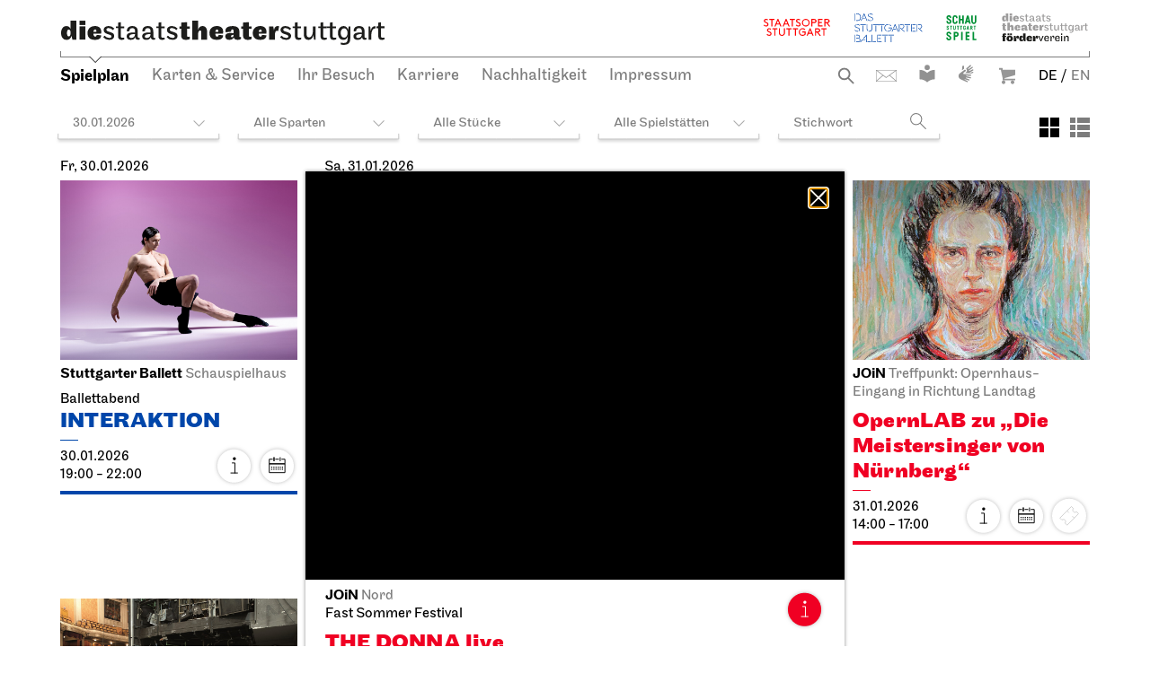

--- FILE ---
content_type: text/html; charset=utf-8
request_url: https://www.staatstheater-stuttgart.de/spielplan/?openPerformanceLightbox=7444
body_size: 46308
content:


<!DOCTYPE html>
<!--[if lt IE 7]>				<html lang="de" class="no-js ie lt-ie9 lt-ie8 lt-ie7 ie6"> <![endif]-->
<!--[if IE 7]>					<html lang="de" class="no-js ie lt-ie9 lt-ie8 ie7"> <![endif]-->
<!--[if IE 8]>					<html lang="de" class="no-js ie lt-ie9 ie8"> <![endif]-->
<!--[if IE 9]>					<html lang="de" class="no-js ie ie9"> <![endif]-->
<!--[if (gt IE 9)|!(IE)]><!-->
<html lang="de" class="no-js">
<!--<![endif]-->

<head><meta charset="utf-8" /><title>
	Spielplan | Die Staatstheater Stuttgart
</title><meta name="description" content="Der Spielplan der Staatstheater Stuttgart bietet Ihnen eine Übersicht über das Programm von heute und die Verantstaltungen von Staatsoper Stuttgart, Stuttgarter Ballett und Schauspiel Stuttgart. Spielstätten sind Opernhaus und Schauspielhaus im Oberen Schloßgarten, das Kammertheater an der Konrad-Adenauer-Straße, das Nord am Löwentor sowie die Liederhalle am Berliner Platz und die John Cranko Schule." /><meta name="keywords" content="Staatstheater, Stuttgart, Theater, Oper, Ballett, Schauspiel, Konzert, Spielplan, Kalender, Veranstaltungen, Staatstheater Stuttgart, Staatsoper Stuttgart, Schauspiel Stuttgart, Stuttgarter Ballett, Kultur, Saison, Spielzeit, Programm, heute, Wochenende, Premiere, Repertoire, Opernhaus, Schauspielhaus, Kammertheater, Nord, Liederhalle, Oberer Schloßgarten, Löwentor, Junge Oper, Staatsopernchor, Staatsorchester, Oberer Schlossgarten, Tickets, Karten, Spielzeiteröffnungsfest, Theaterfest, Kalendarium, John Cranko Schule" /><meta http-equiv="X-UA-Compatible" content="IE=edge">
<meta name="viewport" content="width=device-width, initial-scale=1.0, maximum-scale=5.0">

<link rel="shortcut icon" type="image/x-icon" href="/favicon.ico">

<!-- meta tags for seo -->
<meta name="author" content="Staatstheater Stuttgart" />
<meta name="generator" content="spiritec WebCMS für Opernhäuser und Theater" />
<meta name="robots" content="index, follow" />
<meta name="google-site-verification" content="5DrhMIkDRWoMWuzfeRQRv4zrSYRIh_sOpxmp3betyK0">


<link href="https://wst-6a25.kxcdn.com/resources/css-bundles/all?v=L1XI-LSAqfR2G6YgQaIVWQOgDzZ7cK0y5JlEg_Ri1Rs1" rel="stylesheet"/>


<script src="https://wst-6a25.kxcdn.com/js-bundles/head?v=ud4S0SqwKbFomLUfbx7U85GNHLzIg3TTBOqa4iwpPWg1"></script>


<script>
    var SYSTEMURLBASE = '/';
    var CDNURLBASE = 'https://wst-6a25.kxcdn.com/';
    var APIURLBASE = '/api/';
    var APICDNURLBASE = 'https://wst-6a25.kxcdn.com/api/';
    var CALLBACKURLBASE = '/callbacks/';
    var RESOURCES = {
        "IMAGE_ENLARGE": "Vergr&#246;&#223;ern",
        "IMAGE_REDUCE": "Verkleinern"
    };
    var PARAMETERNAMES = {
        "SEARCHTERM": "Suchbegriff",
        "SEARCHPAGE": "Seite"
    };
</script>
</head>
<body id="ctl00_BodyElement" class="ua-chrome dev-desktoppc os-macos language-de ">
    <script>document.documentElement.className = document.documentElement.className.replace(/\bno-js\b/, 'js');</script>
	<a id="top"></a>
        
    <div id="js-popup-hook" style="display: none;"></div>
    
    
    
    <div id="ctl00_PageWrapperElement" class="page-wrapper js-marker-body-scrolling">

        <div class="page-header-mobile hide-tablet-portrait-up js-marker-include-in-scrolling-calculation">
    <div class="header__logo"><a href="/" aria-label="Die Staatstheater Stuttgart"></a></div>
    <a href="#" class="header__navigation-toggle"></a>

    	<div class="header__breadcrumb page-outer">
				<a href="/spielplan/" class="header__breadcrumblink header__breadcrumblink--level-1">Spielplan</a>
			</div>
	</div>

<header class="page-header page-outer js-marker-include-in-scrolling-calculation">
    <div class="page-inner">
        


        <div class="header__logos">
            <div class="header__mark hide-phone-only"></div>
            <div class="header__logo hide-phone-only"><a href="/" aria-label="Die Staatstheater Stuttgart"></a></div>
            <div class="header__spartenlogos">
                <ul class="hide-for-english"><!--
                    --><li><a href="https://www.staatsoper-stuttgart.de/" target="_blank" class="header__spartenlogo header__spartenlogo--oper">Staatsoper Stuttgart</a></li><!--
                    --><li><a href="https://www.stuttgarter-ballett.de/" target="_blank" class="header__spartenlogo header__spartenlogo--ballett">Stuttgarter Ballett</a></li><!--
                    --><li><a href="https://www.schauspiel-stuttgart.de/" target="_blank" class="header__spartenlogo header__spartenlogo--schauspiel">Schauspiel Stuttgart</a></li><!--
                    --><li><a href="https://foerderverein-staatstheater-stgt.de/" target="_blank" class="header__spartenlogo header__spartenlogo--foerderverein">Staatstheater Stuttgart Förderverein</a></li><!--
                    --></ul>
                <ul class="hide-for-german"><!--
                    --><li><a href="https://www.staatsoper-stuttgart.de/en/" target="_blank" class="header__spartenlogo header__spartenlogo--oper">Staatsoper Stuttgart</a></li><!--
                    --><li><a href="https://www.stuttgart-ballet.de/home/" target="_blank" class="header__spartenlogo header__spartenlogo--ballett">The Stuttgart Ballet</a></li><!--
                    --><li><a href="https://www.schauspiel-stuttgart.de/en/" target="_blank" class="header__spartenlogo header__spartenlogo--schauspiel">Schauspiel Stuttgart</a></li><!--
                    --><li><a href="https://foerderverein-staatstheater-stgt.de/" target="_blank" class="header__spartenlogo header__spartenlogo--foerderverein">Staatstheater Stuttgart Förderverein</a></li><!--
                    --></ul>
            </div>
        </div>

                <div class="header__breadcrumb hide-phone-only">
                        <a href="/spielplan/" class="header__breadcrumblink header__breadcrumblink--level-1">Spielplan</a>
                    </div>
        
        <div class="header__navigation">
            <div class="navigation-main" id="menu">
                <ul class="menu1"><li class="level1 first selected"><a href="/spielplan/" class="level1">Spielplan</a></li><li class="level1 has-subitems"><a href="/karten/" class="level1">Karten &amp; Service</a><ul class="menu2"><li class="level2 first"><a href="/karten/buchen-und-bestellen/" class="level2">Buchen und Bestellen</a></li><li class="level2"><a href="https://ticket.staatstheater-stuttgart.de/eventim.webshop" class="level2" target="_blank">Online Shop</a></li><li class="level2"><a href="/karten/preise/" class="level2">Preise</a></li><li class="level2"><a href="/karten/ermaessigungen/" class="level2">Erm&#228;&#223;igungen</a></li><li class="level2"><a href="/karten/abo/" class="level2">Abo</a></li><li class="level2"><a href="/karten/news/" class="level2">News</a></li><li class="level2 last"><a href="/karten/vermittlung/" class="level2">Vermittlung</a></li></ul></li><li class="level1 has-subitems"><a href="/besuch/" class="level1">Ihr Besuch</a><ul class="menu2"><li class="level2 first"><a href="/besuch/faq/" class="level2">FAQ</a></li><li class="level2"><a href="/besuch/spielstaetten/" class="level2">Spielst&#228;tten</a></li><li class="level2"><a href="/besuch/gastronomie/" class="level2">Gastronomie</a></li><li class="level2"><a href="/besuch/fuehrungen/" class="level2">F&#252;hrungen</a></li><li class="level2 last"><a href="/besuch/familien/" class="level2">Familien</a></li></ul></li><li class="level1 has-subitems"><a href="/karriere/" class="level1">Karriere</a><ul class="menu2"><li class="level2 first"><a href="/karriere/karriere/" class="level2">Arbeiten bei uns</a></li><li class="level2"><a href="/karriere/jobs/" class="level2">Jobs</a></li><li class="level2"><a href="/karriere/ausbildung/" class="level2">Ausbildung</a></li><li class="level2 last"><a href="/karriere/mitarbeiter_innen/" class="level2">Mitarbeiter*innen</a></li></ul></li><li class="level1"><a href="/nachhaltigkeit/" class="level1">Nachhaltigkeit</a></li><li class="level1 last"><a href="/impressum/" class="level1">Impressum</a></li></ul>
            </div>
            <div class="header__meta">
                <ul><!--
                    -->
                    <li><!--
                        --><a href="/suche/?Suchbegriff=" class="header__search hide-for-english">Suche</a><a href="/suche/?Suchbegriff=" class="header__search hide-for-german">Search</a><!--
                                                                                                                                                                               
                                                                                                                                                                           
                        --><a href="https://www.staatstheater-stuttgart.de/kontakt/" target="_blank" class="header__contact hide-for-english">Kontakt</a><a href="https://www.staatstheater-stuttgart.com/contact/" target="_blank" class="header__contact hide-for-german">Contact</a><!--
                        --><a href="https://www.staatstheater-stuttgart.de/leichte-sprache" target="_blank" class="header__simplelanguage hide-for-english">Leichte Sprache</a><!--
                        --><a href="https://www.staatstheater-stuttgart.de/gebaerdensprache" target="_blank" class="header__signlanguage hide-for-english">Gebärdensprache</a><!--
                        -->
                        <div class="phoenixCartLink header__cart-wrapper" runat="server" id="ctlPhoenixCartLinkContainer"><a href="https://ticket.staatstheater-stuttgart.de/eventim.webshop/webticket/shop?page=shoppingcart&language=de" target="_blank" class="header__cart">Warenkorb</a></div><!--
                        --></li><!--
                    --><li class="hide-phone-only"><a href="/spielplan/" class="header__language header__language--german">DE</a> /</li><!--
                    --><li class="hide-phone-only"><a href="https://www.staatstheater-stuttgart.com/schedule/" class="header__language  header__language--english">EN</a></li><!--
                    --><li class="hide-tablet-portrait-up"><a href="/spielplan/" class="header__language header__language--german">DE</a> / <a href="https://www.staatstheater-stuttgart.com/schedule/" class="header__language  header__language--english">EN</a></li><!--
                    --></ul>
            </div>
        </div>

    </div>
</header>


        <main class="page-content">
            <section class="page-outer">
                <div class="page-inner">

                    
    <div class="headline headline--size-h2 hide-tablet-portrait-up">
    <h2 class="headline__headline"><span class="headline__headlinetext">Unser Spielplan</span></h2>
</div>
<div class="js-sticky-schedule-wrapper">
    <div class="schedulefilter js-marker-schedule-filter" data-schedule-url="/spielplan/" data-searchterm-param-name="Suchbegriff" data-pdf-schedule-param-name="export/spielplan">
        <div class="schedulefilter__displayoption-switch"><button class="schedulefilter__displayoption schedulefilter__displayoption-tile" aria-label="Ansicht: Kacheln"></button><button class="schedulefilter__displayoption schedulefilter__displayoption-list" aria-label="Ansicht: Liste"></button></div>
            <div class="schedulefilter__top schedulefilter__top--has-layoutoptions">
        <button class="schedulefilter__smallitem">30.01.2026</button>
        <button class="schedulefilter__smallitem sparte">Alle Sparten</button>
        <button class="schedulefilter__smallitem attribut">Alle St&#252;cke</button>
        <button class="schedulefilter__smallitem orte">Alle Spielst&#228;tten</button>
        <span class="schedulefilter__smallitem keyword js-marker-form js-marker-schedule-search">
            <input type="text" class="text" placeholder="Stichwort" name="searchterm" value="" />
            <input type="image" class="image default-button" src="/resources/img/blank.png" alt="Suchen" />
        </span>
    </div>
    <div class="schedulefilter__bottom" tabindex="-1">
        <div class="schedulefilter__detail js-marker-schedule-filter-option-date"><div class="calendar js-marker-schedule-filter-option-date">
    <div class="calendar__inner">

        <div class="calendar__header">
            <div class="calendar__headermonthwrapper">
                                <span class="calendar__headermonth month-2026-01 selected contains-today" data-filter-token="2026-01">Januar 2026</span>
                                <span class="calendar__headermonth month-2026-02  " data-filter-token="2026-02">Februar 2026</span>
                                <span class="calendar__headermonth month-2026-03  " data-filter-token="2026-03">M&#228;rz 2026</span>
                                <span class="calendar__headermonth month-2026-04  " data-filter-token="2026-04">April 2026</span>
                                <span class="calendar__headermonth month-2026-05  " data-filter-token="2026-05">Mai 2026</span>
                                <span class="calendar__headermonth month-2026-06  " data-filter-token="2026-06">Juni 2026</span>
                                <span class="calendar__headermonth month-2026-07  " data-filter-token="2026-07">Juli 2026</span>
                            </div>
        </div>
    
        <div class="calendar__controls">
            <a href="#" class="calendar__control calendar__control--prev"></a>
            <a href="#" class="calendar__control calendar__control--next"></a>
        </div>

        <div class="calendar__content">
                        <div class="calendar__month month-2026-01 selected contains-today">
                <table class="calendar__table">
                    <colgroup>
                        <col style="width: 14.28%;" />
                        <col style="width: 14.28%;" />
                        <col style="width: 14.28%;" />
                        <col style="width: 14.28%;" />
                        <col style="width: 14.28%;" />
                        <col style="width: 14.28%;" />
                        <col style="width: 14.28%;" />
                    </colgroup>
                    <thead>
                        <tr><th><span class="no-link">Mo</span></th><th><span class="no-link">Di</span></th><th><span class="no-link">Mi</span></th><th><span class="no-link">Do</span></th><th><span class="no-link">Fr</span></th><th><span class="no-link">Sa</span></th><th><span class="no-link">So</span></th></tr>
                    </thead>
                    <tbody>
                                                <tr><td class="calendar__day day-01-2025-12-29   in-past  other-month  no-performances"><span class="no-link">29</span></td><td class="calendar__day day-01-2025-12-30   in-past  other-month  no-performances"><span class="no-link">30</span></td><td class="calendar__day day-01-2025-12-31   in-past  other-month  no-performances"><span class="no-link">31</span></td><td class="calendar__day day-01-2026-01-01   in-past   has-performances "><a href="/spielplan/2026-01/?jumpTo=2026-01-01?scrollTo=2026-01-01" onclick="return !scrollToElement('2026-01-01');" data-anchor="2026-01-01">1</a></td><td class="calendar__day day-01-2026-01-02   in-past   has-performances "><a href="/spielplan/2026-01/?jumpTo=2026-01-02?scrollTo=2026-01-02" onclick="return !scrollToElement('2026-01-02');" data-anchor="2026-01-02">2</a></td><td class="calendar__day day-01-2026-01-03   in-past weekend  has-performances "><a href="/spielplan/2026-01/?jumpTo=2026-01-03?scrollTo=2026-01-03" onclick="return !scrollToElement('2026-01-03');" data-anchor="2026-01-03">3</a></td><td class="calendar__day day-01-2026-01-04   in-past weekend  has-performances "><a href="/spielplan/2026-01/?jumpTo=2026-01-04?scrollTo=2026-01-04" onclick="return !scrollToElement('2026-01-04');" data-anchor="2026-01-04">4</a></td></tr>
                                                <tr><td class="calendar__day day-01-2026-01-05   in-past    no-performances"><span class="no-link">5</span></td><td class="calendar__day day-01-2026-01-06   in-past   has-performances "><a href="/spielplan/2026-01/?jumpTo=2026-01-06?scrollTo=2026-01-06" onclick="return !scrollToElement('2026-01-06');" data-anchor="2026-01-06">6</a></td><td class="calendar__day day-01-2026-01-07   in-past   has-performances "><a href="/spielplan/2026-01/?jumpTo=2026-01-07?scrollTo=2026-01-07" onclick="return !scrollToElement('2026-01-07');" data-anchor="2026-01-07">7</a></td><td class="calendar__day day-01-2026-01-08   in-past   has-performances "><a href="/spielplan/2026-01/?jumpTo=2026-01-08?scrollTo=2026-01-08" onclick="return !scrollToElement('2026-01-08');" data-anchor="2026-01-08">8</a></td><td class="calendar__day day-01-2026-01-09   in-past   has-performances "><a href="/spielplan/2026-01/?jumpTo=2026-01-09?scrollTo=2026-01-09" onclick="return !scrollToElement('2026-01-09');" data-anchor="2026-01-09">9</a></td><td class="calendar__day day-01-2026-01-10   in-past weekend  has-performances "><a href="/spielplan/2026-01/?jumpTo=2026-01-10?scrollTo=2026-01-10" onclick="return !scrollToElement('2026-01-10');" data-anchor="2026-01-10">10</a></td><td class="calendar__day day-01-2026-01-11   in-past weekend  has-performances "><a href="/spielplan/2026-01/?jumpTo=2026-01-11?scrollTo=2026-01-11" onclick="return !scrollToElement('2026-01-11');" data-anchor="2026-01-11">11</a></td></tr>
                                                <tr><td class="calendar__day day-01-2026-01-12   in-past   has-performances "><a href="/spielplan/2026-01/?jumpTo=2026-01-12?scrollTo=2026-01-12" onclick="return !scrollToElement('2026-01-12');" data-anchor="2026-01-12">12</a></td><td class="calendar__day day-01-2026-01-13   in-past   has-performances "><a href="/spielplan/2026-01/?jumpTo=2026-01-13?scrollTo=2026-01-13" onclick="return !scrollToElement('2026-01-13');" data-anchor="2026-01-13">13</a></td><td class="calendar__day day-01-2026-01-14   in-past   has-performances "><a href="/spielplan/2026-01/?jumpTo=2026-01-14?scrollTo=2026-01-14" onclick="return !scrollToElement('2026-01-14');" data-anchor="2026-01-14">14</a></td><td class="calendar__day day-01-2026-01-15   in-past   has-performances "><a href="/spielplan/2026-01/?jumpTo=2026-01-15?scrollTo=2026-01-15" onclick="return !scrollToElement('2026-01-15');" data-anchor="2026-01-15">15</a></td><td class="calendar__day day-01-2026-01-16   in-past   has-performances "><a href="/spielplan/2026-01/?jumpTo=2026-01-16?scrollTo=2026-01-16" onclick="return !scrollToElement('2026-01-16');" data-anchor="2026-01-16">16</a></td><td class="calendar__day day-01-2026-01-17   in-past weekend  has-performances "><a href="/spielplan/2026-01/?jumpTo=2026-01-17?scrollTo=2026-01-17" onclick="return !scrollToElement('2026-01-17');" data-anchor="2026-01-17">17</a></td><td class="calendar__day day-01-2026-01-18   in-past weekend  has-performances "><a href="/spielplan/2026-01/?jumpTo=2026-01-18?scrollTo=2026-01-18" onclick="return !scrollToElement('2026-01-18');" data-anchor="2026-01-18">18</a></td></tr>
                                                <tr><td class="calendar__day day-01-2026-01-19   in-past   has-performances "><a href="/spielplan/2026-01/?jumpTo=2026-01-19?scrollTo=2026-01-19" onclick="return !scrollToElement('2026-01-19');" data-anchor="2026-01-19">19</a></td><td class="calendar__day day-01-2026-01-20   in-past   has-performances "><a href="/spielplan/2026-01/?jumpTo=2026-01-20?scrollTo=2026-01-20" onclick="return !scrollToElement('2026-01-20');" data-anchor="2026-01-20">20</a></td><td class="calendar__day day-01-2026-01-21   in-past   has-performances "><a href="/spielplan/2026-01/?jumpTo=2026-01-21?scrollTo=2026-01-21" onclick="return !scrollToElement('2026-01-21');" data-anchor="2026-01-21">21</a></td><td class="calendar__day day-01-2026-01-22   in-past   has-performances "><a href="/spielplan/2026-01/?jumpTo=2026-01-22?scrollTo=2026-01-22" onclick="return !scrollToElement('2026-01-22');" data-anchor="2026-01-22">22</a></td><td class="calendar__day day-01-2026-01-23   in-past   has-performances "><a href="/spielplan/2026-01/?jumpTo=2026-01-23?scrollTo=2026-01-23" onclick="return !scrollToElement('2026-01-23');" data-anchor="2026-01-23">23</a></td><td class="calendar__day day-01-2026-01-24   in-past weekend  has-performances "><a href="/spielplan/2026-01/?jumpTo=2026-01-24?scrollTo=2026-01-24" onclick="return !scrollToElement('2026-01-24');" data-anchor="2026-01-24">24</a></td><td class="calendar__day day-01-2026-01-25   in-past weekend  has-performances "><a href="/spielplan/2026-01/?jumpTo=2026-01-25?scrollTo=2026-01-25" onclick="return !scrollToElement('2026-01-25');" data-anchor="2026-01-25">25</a></td></tr>
                                                <tr><td class="calendar__day day-01-2026-01-26   in-past   has-performances "><a href="/spielplan/2026-01/?jumpTo=2026-01-26?scrollTo=2026-01-26" onclick="return !scrollToElement('2026-01-26');" data-anchor="2026-01-26">26</a></td><td class="calendar__day day-01-2026-01-27   in-past    no-performances"><span class="no-link">27</span></td><td class="calendar__day day-01-2026-01-28   in-past   has-performances "><a href="/spielplan/2026-01/?jumpTo=2026-01-28?scrollTo=2026-01-28" onclick="return !scrollToElement('2026-01-28');" data-anchor="2026-01-28">28</a></td><td class="calendar__day day-01-2026-01-29   in-past   has-performances "><a href="/spielplan/2026-01/?jumpTo=2026-01-29?scrollTo=2026-01-29" onclick="return !scrollToElement('2026-01-29');" data-anchor="2026-01-29">29</a></td><td class="calendar__day day-01-2026-01-30 today selected    has-performances "><a href="/spielplan/2026-01/?jumpTo=2026-01-30?scrollTo=2026-01-30" onclick="return !scrollToElement('2026-01-30');" data-anchor="2026-01-30">30</a></td><td class="calendar__day day-01-2026-01-31    weekend  has-performances "><a href="/spielplan/2026-01/?jumpTo=2026-01-31?scrollTo=2026-01-31" onclick="return !scrollToElement('2026-01-31');" data-anchor="2026-01-31">31</a></td><td class="calendar__day day-01-2026-02-01    weekend other-month  no-performances"><span class="no-link">1</span></td></tr>
                                            </tbody>
                </table>
            </div>
                        <div class="calendar__month month-2026-02  ">
                <table class="calendar__table">
                    <colgroup>
                        <col style="width: 14.28%;" />
                        <col style="width: 14.28%;" />
                        <col style="width: 14.28%;" />
                        <col style="width: 14.28%;" />
                        <col style="width: 14.28%;" />
                        <col style="width: 14.28%;" />
                        <col style="width: 14.28%;" />
                    </colgroup>
                    <thead>
                        <tr><th><span class="no-link">Mo</span></th><th><span class="no-link">Di</span></th><th><span class="no-link">Mi</span></th><th><span class="no-link">Do</span></th><th><span class="no-link">Fr</span></th><th><span class="no-link">Sa</span></th><th><span class="no-link">So</span></th></tr>
                    </thead>
                    <tbody>
                                                <tr><td class="calendar__day day-02-2026-01-26   in-past  other-month  no-performances"><span class="no-link">26</span></td><td class="calendar__day day-02-2026-01-27   in-past  other-month  no-performances"><span class="no-link">27</span></td><td class="calendar__day day-02-2026-01-28   in-past  other-month  no-performances"><span class="no-link">28</span></td><td class="calendar__day day-02-2026-01-29   in-past  other-month  no-performances"><span class="no-link">29</span></td><td class="calendar__day day-02-2026-01-30 today selected   other-month  no-performances"><span class="no-link">30</span></td><td class="calendar__day day-02-2026-01-31    weekend other-month  no-performances"><span class="no-link">31</span></td><td class="calendar__day day-02-2026-02-01    weekend  has-performances "><a href="/spielplan/2026-02/?jumpTo=2026-02-01?scrollTo=2026-02-01" onclick="return !scrollToElement('2026-02-01');" data-anchor="2026-02-01">1</a></td></tr>
                                                <tr><td class="calendar__day day-02-2026-02-02      has-performances "><a href="/spielplan/2026-02/?jumpTo=2026-02-02?scrollTo=2026-02-02" onclick="return !scrollToElement('2026-02-02');" data-anchor="2026-02-02">2</a></td><td class="calendar__day day-02-2026-02-03       no-performances"><span class="no-link">3</span></td><td class="calendar__day day-02-2026-02-04      has-performances "><a href="/spielplan/2026-02/?jumpTo=2026-02-04?scrollTo=2026-02-04" onclick="return !scrollToElement('2026-02-04');" data-anchor="2026-02-04">4</a></td><td class="calendar__day day-02-2026-02-05      has-performances "><a href="/spielplan/2026-02/?jumpTo=2026-02-05?scrollTo=2026-02-05" onclick="return !scrollToElement('2026-02-05');" data-anchor="2026-02-05">5</a></td><td class="calendar__day day-02-2026-02-06      has-performances "><a href="/spielplan/2026-02/?jumpTo=2026-02-06?scrollTo=2026-02-06" onclick="return !scrollToElement('2026-02-06');" data-anchor="2026-02-06">6</a></td><td class="calendar__day day-02-2026-02-07    weekend  has-performances "><a href="/spielplan/2026-02/?jumpTo=2026-02-07?scrollTo=2026-02-07" onclick="return !scrollToElement('2026-02-07');" data-anchor="2026-02-07">7</a></td><td class="calendar__day day-02-2026-02-08    weekend  has-performances "><a href="/spielplan/2026-02/?jumpTo=2026-02-08?scrollTo=2026-02-08" onclick="return !scrollToElement('2026-02-08');" data-anchor="2026-02-08">8</a></td></tr>
                                                <tr><td class="calendar__day day-02-2026-02-09      has-performances "><a href="/spielplan/2026-02/?jumpTo=2026-02-09?scrollTo=2026-02-09" onclick="return !scrollToElement('2026-02-09');" data-anchor="2026-02-09">9</a></td><td class="calendar__day day-02-2026-02-10      has-performances "><a href="/spielplan/2026-02/?jumpTo=2026-02-10?scrollTo=2026-02-10" onclick="return !scrollToElement('2026-02-10');" data-anchor="2026-02-10">10</a></td><td class="calendar__day day-02-2026-02-11      has-performances "><a href="/spielplan/2026-02/?jumpTo=2026-02-11?scrollTo=2026-02-11" onclick="return !scrollToElement('2026-02-11');" data-anchor="2026-02-11">11</a></td><td class="calendar__day day-02-2026-02-12      has-performances "><a href="/spielplan/2026-02/?jumpTo=2026-02-12?scrollTo=2026-02-12" onclick="return !scrollToElement('2026-02-12');" data-anchor="2026-02-12">12</a></td><td class="calendar__day day-02-2026-02-13      has-performances "><a href="/spielplan/2026-02/?jumpTo=2026-02-13?scrollTo=2026-02-13" onclick="return !scrollToElement('2026-02-13');" data-anchor="2026-02-13">13</a></td><td class="calendar__day day-02-2026-02-14    weekend  has-performances "><a href="/spielplan/2026-02/?jumpTo=2026-02-14?scrollTo=2026-02-14" onclick="return !scrollToElement('2026-02-14');" data-anchor="2026-02-14">14</a></td><td class="calendar__day day-02-2026-02-15    weekend  has-performances "><a href="/spielplan/2026-02/?jumpTo=2026-02-15?scrollTo=2026-02-15" onclick="return !scrollToElement('2026-02-15');" data-anchor="2026-02-15">15</a></td></tr>
                                                <tr><td class="calendar__day day-02-2026-02-16      has-performances "><a href="/spielplan/2026-02/?jumpTo=2026-02-16?scrollTo=2026-02-16" onclick="return !scrollToElement('2026-02-16');" data-anchor="2026-02-16">16</a></td><td class="calendar__day day-02-2026-02-17      has-performances "><a href="/spielplan/2026-02/?jumpTo=2026-02-17?scrollTo=2026-02-17" onclick="return !scrollToElement('2026-02-17');" data-anchor="2026-02-17">17</a></td><td class="calendar__day day-02-2026-02-18      has-performances "><a href="/spielplan/2026-02/?jumpTo=2026-02-18?scrollTo=2026-02-18" onclick="return !scrollToElement('2026-02-18');" data-anchor="2026-02-18">18</a></td><td class="calendar__day day-02-2026-02-19      has-performances "><a href="/spielplan/2026-02/?jumpTo=2026-02-19?scrollTo=2026-02-19" onclick="return !scrollToElement('2026-02-19');" data-anchor="2026-02-19">19</a></td><td class="calendar__day day-02-2026-02-20      has-performances "><a href="/spielplan/2026-02/?jumpTo=2026-02-20?scrollTo=2026-02-20" onclick="return !scrollToElement('2026-02-20');" data-anchor="2026-02-20">20</a></td><td class="calendar__day day-02-2026-02-21    weekend  has-performances "><a href="/spielplan/2026-02/?jumpTo=2026-02-21?scrollTo=2026-02-21" onclick="return !scrollToElement('2026-02-21');" data-anchor="2026-02-21">21</a></td><td class="calendar__day day-02-2026-02-22    weekend  has-performances "><a href="/spielplan/2026-02/?jumpTo=2026-02-22?scrollTo=2026-02-22" onclick="return !scrollToElement('2026-02-22');" data-anchor="2026-02-22">22</a></td></tr>
                                                <tr><td class="calendar__day day-02-2026-02-23      has-performances "><a href="/spielplan/2026-02/?jumpTo=2026-02-23?scrollTo=2026-02-23" onclick="return !scrollToElement('2026-02-23');" data-anchor="2026-02-23">23</a></td><td class="calendar__day day-02-2026-02-24      has-performances "><a href="/spielplan/2026-02/?jumpTo=2026-02-24?scrollTo=2026-02-24" onclick="return !scrollToElement('2026-02-24');" data-anchor="2026-02-24">24</a></td><td class="calendar__day day-02-2026-02-25      has-performances "><a href="/spielplan/2026-02/?jumpTo=2026-02-25?scrollTo=2026-02-25" onclick="return !scrollToElement('2026-02-25');" data-anchor="2026-02-25">25</a></td><td class="calendar__day day-02-2026-02-26      has-performances "><a href="/spielplan/2026-02/?jumpTo=2026-02-26?scrollTo=2026-02-26" onclick="return !scrollToElement('2026-02-26');" data-anchor="2026-02-26">26</a></td><td class="calendar__day day-02-2026-02-27      has-performances "><a href="/spielplan/2026-02/?jumpTo=2026-02-27?scrollTo=2026-02-27" onclick="return !scrollToElement('2026-02-27');" data-anchor="2026-02-27">27</a></td><td class="calendar__day day-02-2026-02-28    weekend  has-performances "><a href="/spielplan/2026-02/?jumpTo=2026-02-28?scrollTo=2026-02-28" onclick="return !scrollToElement('2026-02-28');" data-anchor="2026-02-28">28</a></td><td class="calendar__day day-02-2026-03-01    weekend other-month  no-performances"><span class="no-link">1</span></td></tr>
                                            </tbody>
                </table>
            </div>
                        <div class="calendar__month month-2026-03  ">
                <table class="calendar__table">
                    <colgroup>
                        <col style="width: 14.28%;" />
                        <col style="width: 14.28%;" />
                        <col style="width: 14.28%;" />
                        <col style="width: 14.28%;" />
                        <col style="width: 14.28%;" />
                        <col style="width: 14.28%;" />
                        <col style="width: 14.28%;" />
                    </colgroup>
                    <thead>
                        <tr><th><span class="no-link">Mo</span></th><th><span class="no-link">Di</span></th><th><span class="no-link">Mi</span></th><th><span class="no-link">Do</span></th><th><span class="no-link">Fr</span></th><th><span class="no-link">Sa</span></th><th><span class="no-link">So</span></th></tr>
                    </thead>
                    <tbody>
                                                <tr><td class="calendar__day day-03-2026-02-23     other-month  no-performances"><span class="no-link">23</span></td><td class="calendar__day day-03-2026-02-24     other-month  no-performances"><span class="no-link">24</span></td><td class="calendar__day day-03-2026-02-25     other-month  no-performances"><span class="no-link">25</span></td><td class="calendar__day day-03-2026-02-26     other-month  no-performances"><span class="no-link">26</span></td><td class="calendar__day day-03-2026-02-27     other-month  no-performances"><span class="no-link">27</span></td><td class="calendar__day day-03-2026-02-28    weekend other-month  no-performances"><span class="no-link">28</span></td><td class="calendar__day day-03-2026-03-01    weekend  has-performances "><a href="/spielplan/2026-03/?jumpTo=2026-03-01?scrollTo=2026-03-01" onclick="return !scrollToElement('2026-03-01');" data-anchor="2026-03-01">1</a></td></tr>
                                                <tr><td class="calendar__day day-03-2026-03-02      has-performances "><a href="/spielplan/2026-03/?jumpTo=2026-03-02?scrollTo=2026-03-02" onclick="return !scrollToElement('2026-03-02');" data-anchor="2026-03-02">2</a></td><td class="calendar__day day-03-2026-03-03      has-performances "><a href="/spielplan/2026-03/?jumpTo=2026-03-03?scrollTo=2026-03-03" onclick="return !scrollToElement('2026-03-03');" data-anchor="2026-03-03">3</a></td><td class="calendar__day day-03-2026-03-04      has-performances "><a href="/spielplan/2026-03/?jumpTo=2026-03-04?scrollTo=2026-03-04" onclick="return !scrollToElement('2026-03-04');" data-anchor="2026-03-04">4</a></td><td class="calendar__day day-03-2026-03-05      has-performances "><a href="/spielplan/2026-03/?jumpTo=2026-03-05?scrollTo=2026-03-05" onclick="return !scrollToElement('2026-03-05');" data-anchor="2026-03-05">5</a></td><td class="calendar__day day-03-2026-03-06      has-performances "><a href="/spielplan/2026-03/?jumpTo=2026-03-06?scrollTo=2026-03-06" onclick="return !scrollToElement('2026-03-06');" data-anchor="2026-03-06">6</a></td><td class="calendar__day day-03-2026-03-07    weekend  has-performances "><a href="/spielplan/2026-03/?jumpTo=2026-03-07?scrollTo=2026-03-07" onclick="return !scrollToElement('2026-03-07');" data-anchor="2026-03-07">7</a></td><td class="calendar__day day-03-2026-03-08    weekend  has-performances "><a href="/spielplan/2026-03/?jumpTo=2026-03-08?scrollTo=2026-03-08" onclick="return !scrollToElement('2026-03-08');" data-anchor="2026-03-08">8</a></td></tr>
                                                <tr><td class="calendar__day day-03-2026-03-09      has-performances "><a href="/spielplan/2026-03/?jumpTo=2026-03-09?scrollTo=2026-03-09" onclick="return !scrollToElement('2026-03-09');" data-anchor="2026-03-09">9</a></td><td class="calendar__day day-03-2026-03-10      has-performances "><a href="/spielplan/2026-03/?jumpTo=2026-03-10?scrollTo=2026-03-10" onclick="return !scrollToElement('2026-03-10');" data-anchor="2026-03-10">10</a></td><td class="calendar__day day-03-2026-03-11      has-performances "><a href="/spielplan/2026-03/?jumpTo=2026-03-11?scrollTo=2026-03-11" onclick="return !scrollToElement('2026-03-11');" data-anchor="2026-03-11">11</a></td><td class="calendar__day day-03-2026-03-12      has-performances "><a href="/spielplan/2026-03/?jumpTo=2026-03-12?scrollTo=2026-03-12" onclick="return !scrollToElement('2026-03-12');" data-anchor="2026-03-12">12</a></td><td class="calendar__day day-03-2026-03-13      has-performances "><a href="/spielplan/2026-03/?jumpTo=2026-03-13?scrollTo=2026-03-13" onclick="return !scrollToElement('2026-03-13');" data-anchor="2026-03-13">13</a></td><td class="calendar__day day-03-2026-03-14    weekend  has-performances "><a href="/spielplan/2026-03/?jumpTo=2026-03-14?scrollTo=2026-03-14" onclick="return !scrollToElement('2026-03-14');" data-anchor="2026-03-14">14</a></td><td class="calendar__day day-03-2026-03-15    weekend  has-performances "><a href="/spielplan/2026-03/?jumpTo=2026-03-15?scrollTo=2026-03-15" onclick="return !scrollToElement('2026-03-15');" data-anchor="2026-03-15">15</a></td></tr>
                                                <tr><td class="calendar__day day-03-2026-03-16       no-performances"><span class="no-link">16</span></td><td class="calendar__day day-03-2026-03-17       no-performances"><span class="no-link">17</span></td><td class="calendar__day day-03-2026-03-18      has-performances "><a href="/spielplan/2026-03/?jumpTo=2026-03-18?scrollTo=2026-03-18" onclick="return !scrollToElement('2026-03-18');" data-anchor="2026-03-18">18</a></td><td class="calendar__day day-03-2026-03-19      has-performances "><a href="/spielplan/2026-03/?jumpTo=2026-03-19?scrollTo=2026-03-19" onclick="return !scrollToElement('2026-03-19');" data-anchor="2026-03-19">19</a></td><td class="calendar__day day-03-2026-03-20      has-performances "><a href="/spielplan/2026-03/?jumpTo=2026-03-20?scrollTo=2026-03-20" onclick="return !scrollToElement('2026-03-20');" data-anchor="2026-03-20">20</a></td><td class="calendar__day day-03-2026-03-21    weekend  has-performances "><a href="/spielplan/2026-03/?jumpTo=2026-03-21?scrollTo=2026-03-21" onclick="return !scrollToElement('2026-03-21');" data-anchor="2026-03-21">21</a></td><td class="calendar__day day-03-2026-03-22    weekend  has-performances "><a href="/spielplan/2026-03/?jumpTo=2026-03-22?scrollTo=2026-03-22" onclick="return !scrollToElement('2026-03-22');" data-anchor="2026-03-22">22</a></td></tr>
                                                <tr><td class="calendar__day day-03-2026-03-23       no-performances"><span class="no-link">23</span></td><td class="calendar__day day-03-2026-03-24      has-performances "><a href="/spielplan/2026-03/?jumpTo=2026-03-24?scrollTo=2026-03-24" onclick="return !scrollToElement('2026-03-24');" data-anchor="2026-03-24">24</a></td><td class="calendar__day day-03-2026-03-25      has-performances "><a href="/spielplan/2026-03/?jumpTo=2026-03-25?scrollTo=2026-03-25" onclick="return !scrollToElement('2026-03-25');" data-anchor="2026-03-25">25</a></td><td class="calendar__day day-03-2026-03-26      has-performances "><a href="/spielplan/2026-03/?jumpTo=2026-03-26?scrollTo=2026-03-26" onclick="return !scrollToElement('2026-03-26');" data-anchor="2026-03-26">26</a></td><td class="calendar__day day-03-2026-03-27      has-performances "><a href="/spielplan/2026-03/?jumpTo=2026-03-27?scrollTo=2026-03-27" onclick="return !scrollToElement('2026-03-27');" data-anchor="2026-03-27">27</a></td><td class="calendar__day day-03-2026-03-28    weekend  has-performances "><a href="/spielplan/2026-03/?jumpTo=2026-03-28?scrollTo=2026-03-28" onclick="return !scrollToElement('2026-03-28');" data-anchor="2026-03-28">28</a></td><td class="calendar__day day-03-2026-03-29    weekend  has-performances "><a href="/spielplan/2026-03/?jumpTo=2026-03-29?scrollTo=2026-03-29" onclick="return !scrollToElement('2026-03-29');" data-anchor="2026-03-29">29</a></td></tr>
                                                <tr><td class="calendar__day day-03-2026-03-30      has-performances "><a href="/spielplan/2026-03/?jumpTo=2026-03-30?scrollTo=2026-03-30" onclick="return !scrollToElement('2026-03-30');" data-anchor="2026-03-30">30</a></td><td class="calendar__day day-03-2026-03-31      has-performances "><a href="/spielplan/2026-03/?jumpTo=2026-03-31?scrollTo=2026-03-31" onclick="return !scrollToElement('2026-03-31');" data-anchor="2026-03-31">31</a></td><td class="calendar__day day-03-2026-04-01     other-month  no-performances"><span class="no-link">1</span></td><td class="calendar__day day-03-2026-04-02     other-month  no-performances"><span class="no-link">2</span></td><td class="calendar__day day-03-2026-04-03     other-month  no-performances"><span class="no-link">3</span></td><td class="calendar__day day-03-2026-04-04    weekend other-month  no-performances"><span class="no-link">4</span></td><td class="calendar__day day-03-2026-04-05    weekend other-month  no-performances"><span class="no-link">5</span></td></tr>
                                            </tbody>
                </table>
            </div>
                        <div class="calendar__month month-2026-04  ">
                <table class="calendar__table">
                    <colgroup>
                        <col style="width: 14.28%;" />
                        <col style="width: 14.28%;" />
                        <col style="width: 14.28%;" />
                        <col style="width: 14.28%;" />
                        <col style="width: 14.28%;" />
                        <col style="width: 14.28%;" />
                        <col style="width: 14.28%;" />
                    </colgroup>
                    <thead>
                        <tr><th><span class="no-link">Mo</span></th><th><span class="no-link">Di</span></th><th><span class="no-link">Mi</span></th><th><span class="no-link">Do</span></th><th><span class="no-link">Fr</span></th><th><span class="no-link">Sa</span></th><th><span class="no-link">So</span></th></tr>
                    </thead>
                    <tbody>
                                                <tr><td class="calendar__day day-04-2026-03-30     other-month  no-performances"><span class="no-link">30</span></td><td class="calendar__day day-04-2026-03-31     other-month  no-performances"><span class="no-link">31</span></td><td class="calendar__day day-04-2026-04-01      has-performances "><a href="/spielplan/2026-04/?jumpTo=2026-04-01?scrollTo=2026-04-01" onclick="return !scrollToElement('2026-04-01');" data-anchor="2026-04-01">1</a></td><td class="calendar__day day-04-2026-04-02      has-performances "><a href="/spielplan/2026-04/?jumpTo=2026-04-02?scrollTo=2026-04-02" onclick="return !scrollToElement('2026-04-02');" data-anchor="2026-04-02">2</a></td><td class="calendar__day day-04-2026-04-03      has-performances "><a href="/spielplan/2026-04/?jumpTo=2026-04-03?scrollTo=2026-04-03" onclick="return !scrollToElement('2026-04-03');" data-anchor="2026-04-03">3</a></td><td class="calendar__day day-04-2026-04-04    weekend  has-performances "><a href="/spielplan/2026-04/?jumpTo=2026-04-04?scrollTo=2026-04-04" onclick="return !scrollToElement('2026-04-04');" data-anchor="2026-04-04">4</a></td><td class="calendar__day day-04-2026-04-05    weekend  has-performances "><a href="/spielplan/2026-04/?jumpTo=2026-04-05?scrollTo=2026-04-05" onclick="return !scrollToElement('2026-04-05');" data-anchor="2026-04-05">5</a></td></tr>
                                                <tr><td class="calendar__day day-04-2026-04-06      has-performances "><a href="/spielplan/2026-04/?jumpTo=2026-04-06?scrollTo=2026-04-06" onclick="return !scrollToElement('2026-04-06');" data-anchor="2026-04-06">6</a></td><td class="calendar__day day-04-2026-04-07      has-performances "><a href="/spielplan/2026-04/?jumpTo=2026-04-07?scrollTo=2026-04-07" onclick="return !scrollToElement('2026-04-07');" data-anchor="2026-04-07">7</a></td><td class="calendar__day day-04-2026-04-08      has-performances "><a href="/spielplan/2026-04/?jumpTo=2026-04-08?scrollTo=2026-04-08" onclick="return !scrollToElement('2026-04-08');" data-anchor="2026-04-08">8</a></td><td class="calendar__day day-04-2026-04-09      has-performances "><a href="/spielplan/2026-04/?jumpTo=2026-04-09?scrollTo=2026-04-09" onclick="return !scrollToElement('2026-04-09');" data-anchor="2026-04-09">9</a></td><td class="calendar__day day-04-2026-04-10      has-performances "><a href="/spielplan/2026-04/?jumpTo=2026-04-10?scrollTo=2026-04-10" onclick="return !scrollToElement('2026-04-10');" data-anchor="2026-04-10">10</a></td><td class="calendar__day day-04-2026-04-11    weekend  has-performances "><a href="/spielplan/2026-04/?jumpTo=2026-04-11?scrollTo=2026-04-11" onclick="return !scrollToElement('2026-04-11');" data-anchor="2026-04-11">11</a></td><td class="calendar__day day-04-2026-04-12    weekend  has-performances "><a href="/spielplan/2026-04/?jumpTo=2026-04-12?scrollTo=2026-04-12" onclick="return !scrollToElement('2026-04-12');" data-anchor="2026-04-12">12</a></td></tr>
                                                <tr><td class="calendar__day day-04-2026-04-13      has-performances "><a href="/spielplan/2026-04/?jumpTo=2026-04-13?scrollTo=2026-04-13" onclick="return !scrollToElement('2026-04-13');" data-anchor="2026-04-13">13</a></td><td class="calendar__day day-04-2026-04-14      has-performances "><a href="/spielplan/2026-04/?jumpTo=2026-04-14?scrollTo=2026-04-14" onclick="return !scrollToElement('2026-04-14');" data-anchor="2026-04-14">14</a></td><td class="calendar__day day-04-2026-04-15      has-performances "><a href="/spielplan/2026-04/?jumpTo=2026-04-15?scrollTo=2026-04-15" onclick="return !scrollToElement('2026-04-15');" data-anchor="2026-04-15">15</a></td><td class="calendar__day day-04-2026-04-16      has-performances "><a href="/spielplan/2026-04/?jumpTo=2026-04-16?scrollTo=2026-04-16" onclick="return !scrollToElement('2026-04-16');" data-anchor="2026-04-16">16</a></td><td class="calendar__day day-04-2026-04-17      has-performances "><a href="/spielplan/2026-04/?jumpTo=2026-04-17?scrollTo=2026-04-17" onclick="return !scrollToElement('2026-04-17');" data-anchor="2026-04-17">17</a></td><td class="calendar__day day-04-2026-04-18    weekend  has-performances "><a href="/spielplan/2026-04/?jumpTo=2026-04-18?scrollTo=2026-04-18" onclick="return !scrollToElement('2026-04-18');" data-anchor="2026-04-18">18</a></td><td class="calendar__day day-04-2026-04-19    weekend  has-performances "><a href="/spielplan/2026-04/?jumpTo=2026-04-19?scrollTo=2026-04-19" onclick="return !scrollToElement('2026-04-19');" data-anchor="2026-04-19">19</a></td></tr>
                                                <tr><td class="calendar__day day-04-2026-04-20      has-performances "><a href="/spielplan/2026-04/?jumpTo=2026-04-20?scrollTo=2026-04-20" onclick="return !scrollToElement('2026-04-20');" data-anchor="2026-04-20">20</a></td><td class="calendar__day day-04-2026-04-21      has-performances "><a href="/spielplan/2026-04/?jumpTo=2026-04-21?scrollTo=2026-04-21" onclick="return !scrollToElement('2026-04-21');" data-anchor="2026-04-21">21</a></td><td class="calendar__day day-04-2026-04-22      has-performances "><a href="/spielplan/2026-04/?jumpTo=2026-04-22?scrollTo=2026-04-22" onclick="return !scrollToElement('2026-04-22');" data-anchor="2026-04-22">22</a></td><td class="calendar__day day-04-2026-04-23       no-performances"><span class="no-link">23</span></td><td class="calendar__day day-04-2026-04-24      has-performances "><a href="/spielplan/2026-04/?jumpTo=2026-04-24?scrollTo=2026-04-24" onclick="return !scrollToElement('2026-04-24');" data-anchor="2026-04-24">24</a></td><td class="calendar__day day-04-2026-04-25    weekend  has-performances "><a href="/spielplan/2026-04/?jumpTo=2026-04-25?scrollTo=2026-04-25" onclick="return !scrollToElement('2026-04-25');" data-anchor="2026-04-25">25</a></td><td class="calendar__day day-04-2026-04-26    weekend  has-performances "><a href="/spielplan/2026-04/?jumpTo=2026-04-26?scrollTo=2026-04-26" onclick="return !scrollToElement('2026-04-26');" data-anchor="2026-04-26">26</a></td></tr>
                                                <tr><td class="calendar__day day-04-2026-04-27       no-performances"><span class="no-link">27</span></td><td class="calendar__day day-04-2026-04-28       no-performances"><span class="no-link">28</span></td><td class="calendar__day day-04-2026-04-29      has-performances "><a href="/spielplan/2026-04/?jumpTo=2026-04-29?scrollTo=2026-04-29" onclick="return !scrollToElement('2026-04-29');" data-anchor="2026-04-29">29</a></td><td class="calendar__day day-04-2026-04-30      has-performances "><a href="/spielplan/2026-04/?jumpTo=2026-04-30?scrollTo=2026-04-30" onclick="return !scrollToElement('2026-04-30');" data-anchor="2026-04-30">30</a></td><td class="calendar__day day-04-2026-05-01     other-month  no-performances"><span class="no-link">1</span></td><td class="calendar__day day-04-2026-05-02    weekend other-month  no-performances"><span class="no-link">2</span></td><td class="calendar__day day-04-2026-05-03    weekend other-month  no-performances"><span class="no-link">3</span></td></tr>
                                            </tbody>
                </table>
            </div>
                        <div class="calendar__month month-2026-05  ">
                <table class="calendar__table">
                    <colgroup>
                        <col style="width: 14.28%;" />
                        <col style="width: 14.28%;" />
                        <col style="width: 14.28%;" />
                        <col style="width: 14.28%;" />
                        <col style="width: 14.28%;" />
                        <col style="width: 14.28%;" />
                        <col style="width: 14.28%;" />
                    </colgroup>
                    <thead>
                        <tr><th><span class="no-link">Mo</span></th><th><span class="no-link">Di</span></th><th><span class="no-link">Mi</span></th><th><span class="no-link">Do</span></th><th><span class="no-link">Fr</span></th><th><span class="no-link">Sa</span></th><th><span class="no-link">So</span></th></tr>
                    </thead>
                    <tbody>
                                                <tr><td class="calendar__day day-05-2026-04-27     other-month  no-performances"><span class="no-link">27</span></td><td class="calendar__day day-05-2026-04-28     other-month  no-performances"><span class="no-link">28</span></td><td class="calendar__day day-05-2026-04-29     other-month  no-performances"><span class="no-link">29</span></td><td class="calendar__day day-05-2026-04-30     other-month  no-performances"><span class="no-link">30</span></td><td class="calendar__day day-05-2026-05-01       no-performances"><span class="no-link">1</span></td><td class="calendar__day day-05-2026-05-02    weekend  has-performances "><a href="/spielplan/2026-05/?jumpTo=2026-05-02?scrollTo=2026-05-02" onclick="return !scrollToElement('2026-05-02');" data-anchor="2026-05-02">2</a></td><td class="calendar__day day-05-2026-05-03    weekend  has-performances "><a href="/spielplan/2026-05/?jumpTo=2026-05-03?scrollTo=2026-05-03" onclick="return !scrollToElement('2026-05-03');" data-anchor="2026-05-03">3</a></td></tr>
                                                <tr><td class="calendar__day day-05-2026-05-04      has-performances "><a href="/spielplan/2026-05/?jumpTo=2026-05-04?scrollTo=2026-05-04" onclick="return !scrollToElement('2026-05-04');" data-anchor="2026-05-04">4</a></td><td class="calendar__day day-05-2026-05-05      has-performances "><a href="/spielplan/2026-05/?jumpTo=2026-05-05?scrollTo=2026-05-05" onclick="return !scrollToElement('2026-05-05');" data-anchor="2026-05-05">5</a></td><td class="calendar__day day-05-2026-05-06      has-performances "><a href="/spielplan/2026-05/?jumpTo=2026-05-06?scrollTo=2026-05-06" onclick="return !scrollToElement('2026-05-06');" data-anchor="2026-05-06">6</a></td><td class="calendar__day day-05-2026-05-07      has-performances "><a href="/spielplan/2026-05/?jumpTo=2026-05-07?scrollTo=2026-05-07" onclick="return !scrollToElement('2026-05-07');" data-anchor="2026-05-07">7</a></td><td class="calendar__day day-05-2026-05-08      has-performances "><a href="/spielplan/2026-05/?jumpTo=2026-05-08?scrollTo=2026-05-08" onclick="return !scrollToElement('2026-05-08');" data-anchor="2026-05-08">8</a></td><td class="calendar__day day-05-2026-05-09    weekend  has-performances "><a href="/spielplan/2026-05/?jumpTo=2026-05-09?scrollTo=2026-05-09" onclick="return !scrollToElement('2026-05-09');" data-anchor="2026-05-09">9</a></td><td class="calendar__day day-05-2026-05-10    weekend  has-performances "><a href="/spielplan/2026-05/?jumpTo=2026-05-10?scrollTo=2026-05-10" onclick="return !scrollToElement('2026-05-10');" data-anchor="2026-05-10">10</a></td></tr>
                                                <tr><td class="calendar__day day-05-2026-05-11      has-performances "><a href="/spielplan/2026-05/?jumpTo=2026-05-11?scrollTo=2026-05-11" onclick="return !scrollToElement('2026-05-11');" data-anchor="2026-05-11">11</a></td><td class="calendar__day day-05-2026-05-12      has-performances "><a href="/spielplan/2026-05/?jumpTo=2026-05-12?scrollTo=2026-05-12" onclick="return !scrollToElement('2026-05-12');" data-anchor="2026-05-12">12</a></td><td class="calendar__day day-05-2026-05-13      has-performances "><a href="/spielplan/2026-05/?jumpTo=2026-05-13?scrollTo=2026-05-13" onclick="return !scrollToElement('2026-05-13');" data-anchor="2026-05-13">13</a></td><td class="calendar__day day-05-2026-05-14      has-performances "><a href="/spielplan/2026-05/?jumpTo=2026-05-14?scrollTo=2026-05-14" onclick="return !scrollToElement('2026-05-14');" data-anchor="2026-05-14">14</a></td><td class="calendar__day day-05-2026-05-15       no-performances"><span class="no-link">15</span></td><td class="calendar__day day-05-2026-05-16    weekend  has-performances "><a href="/spielplan/2026-05/?jumpTo=2026-05-16?scrollTo=2026-05-16" onclick="return !scrollToElement('2026-05-16');" data-anchor="2026-05-16">16</a></td><td class="calendar__day day-05-2026-05-17    weekend  has-performances "><a href="/spielplan/2026-05/?jumpTo=2026-05-17?scrollTo=2026-05-17" onclick="return !scrollToElement('2026-05-17');" data-anchor="2026-05-17">17</a></td></tr>
                                                <tr><td class="calendar__day day-05-2026-05-18      has-performances "><a href="/spielplan/2026-05/?jumpTo=2026-05-18?scrollTo=2026-05-18" onclick="return !scrollToElement('2026-05-18');" data-anchor="2026-05-18">18</a></td><td class="calendar__day day-05-2026-05-19      has-performances "><a href="/spielplan/2026-05/?jumpTo=2026-05-19?scrollTo=2026-05-19" onclick="return !scrollToElement('2026-05-19');" data-anchor="2026-05-19">19</a></td><td class="calendar__day day-05-2026-05-20      has-performances "><a href="/spielplan/2026-05/?jumpTo=2026-05-20?scrollTo=2026-05-20" onclick="return !scrollToElement('2026-05-20');" data-anchor="2026-05-20">20</a></td><td class="calendar__day day-05-2026-05-21      has-performances "><a href="/spielplan/2026-05/?jumpTo=2026-05-21?scrollTo=2026-05-21" onclick="return !scrollToElement('2026-05-21');" data-anchor="2026-05-21">21</a></td><td class="calendar__day day-05-2026-05-22      has-performances "><a href="/spielplan/2026-05/?jumpTo=2026-05-22?scrollTo=2026-05-22" onclick="return !scrollToElement('2026-05-22');" data-anchor="2026-05-22">22</a></td><td class="calendar__day day-05-2026-05-23    weekend  has-performances "><a href="/spielplan/2026-05/?jumpTo=2026-05-23?scrollTo=2026-05-23" onclick="return !scrollToElement('2026-05-23');" data-anchor="2026-05-23">23</a></td><td class="calendar__day day-05-2026-05-24    weekend  has-performances "><a href="/spielplan/2026-05/?jumpTo=2026-05-24?scrollTo=2026-05-24" onclick="return !scrollToElement('2026-05-24');" data-anchor="2026-05-24">24</a></td></tr>
                                                <tr><td class="calendar__day day-05-2026-05-25      has-performances "><a href="/spielplan/2026-05/?jumpTo=2026-05-25?scrollTo=2026-05-25" onclick="return !scrollToElement('2026-05-25');" data-anchor="2026-05-25">25</a></td><td class="calendar__day day-05-2026-05-26      has-performances "><a href="/spielplan/2026-05/?jumpTo=2026-05-26?scrollTo=2026-05-26" onclick="return !scrollToElement('2026-05-26');" data-anchor="2026-05-26">26</a></td><td class="calendar__day day-05-2026-05-27       no-performances"><span class="no-link">27</span></td><td class="calendar__day day-05-2026-05-28       no-performances"><span class="no-link">28</span></td><td class="calendar__day day-05-2026-05-29       no-performances"><span class="no-link">29</span></td><td class="calendar__day day-05-2026-05-30    weekend  has-performances "><a href="/spielplan/2026-05/?jumpTo=2026-05-30?scrollTo=2026-05-30" onclick="return !scrollToElement('2026-05-30');" data-anchor="2026-05-30">30</a></td><td class="calendar__day day-05-2026-05-31    weekend  has-performances "><a href="/spielplan/2026-05/?jumpTo=2026-05-31?scrollTo=2026-05-31" onclick="return !scrollToElement('2026-05-31');" data-anchor="2026-05-31">31</a></td></tr>
                                            </tbody>
                </table>
            </div>
                        <div class="calendar__month month-2026-06  ">
                <table class="calendar__table">
                    <colgroup>
                        <col style="width: 14.28%;" />
                        <col style="width: 14.28%;" />
                        <col style="width: 14.28%;" />
                        <col style="width: 14.28%;" />
                        <col style="width: 14.28%;" />
                        <col style="width: 14.28%;" />
                        <col style="width: 14.28%;" />
                    </colgroup>
                    <thead>
                        <tr><th><span class="no-link">Mo</span></th><th><span class="no-link">Di</span></th><th><span class="no-link">Mi</span></th><th><span class="no-link">Do</span></th><th><span class="no-link">Fr</span></th><th><span class="no-link">Sa</span></th><th><span class="no-link">So</span></th></tr>
                    </thead>
                    <tbody>
                                                <tr><td class="calendar__day day-06-2026-06-01      has-performances "><a href="/spielplan/2026-06/?jumpTo=2026-06-01?scrollTo=2026-06-01" onclick="return !scrollToElement('2026-06-01');" data-anchor="2026-06-01">1</a></td><td class="calendar__day day-06-2026-06-02       no-performances"><span class="no-link">2</span></td><td class="calendar__day day-06-2026-06-03      has-performances "><a href="/spielplan/2026-06/?jumpTo=2026-06-03?scrollTo=2026-06-03" onclick="return !scrollToElement('2026-06-03');" data-anchor="2026-06-03">3</a></td><td class="calendar__day day-06-2026-06-04      has-performances "><a href="/spielplan/2026-06/?jumpTo=2026-06-04?scrollTo=2026-06-04" onclick="return !scrollToElement('2026-06-04');" data-anchor="2026-06-04">4</a></td><td class="calendar__day day-06-2026-06-05      has-performances "><a href="/spielplan/2026-06/?jumpTo=2026-06-05?scrollTo=2026-06-05" onclick="return !scrollToElement('2026-06-05');" data-anchor="2026-06-05">5</a></td><td class="calendar__day day-06-2026-06-06    weekend  has-performances "><a href="/spielplan/2026-06/?jumpTo=2026-06-06?scrollTo=2026-06-06" onclick="return !scrollToElement('2026-06-06');" data-anchor="2026-06-06">6</a></td><td class="calendar__day day-06-2026-06-07    weekend  has-performances "><a href="/spielplan/2026-06/?jumpTo=2026-06-07?scrollTo=2026-06-07" onclick="return !scrollToElement('2026-06-07');" data-anchor="2026-06-07">7</a></td></tr>
                                                <tr><td class="calendar__day day-06-2026-06-08      has-performances "><a href="/spielplan/2026-06/?jumpTo=2026-06-08?scrollTo=2026-06-08" onclick="return !scrollToElement('2026-06-08');" data-anchor="2026-06-08">8</a></td><td class="calendar__day day-06-2026-06-09      has-performances "><a href="/spielplan/2026-06/?jumpTo=2026-06-09?scrollTo=2026-06-09" onclick="return !scrollToElement('2026-06-09');" data-anchor="2026-06-09">9</a></td><td class="calendar__day day-06-2026-06-10      has-performances "><a href="/spielplan/2026-06/?jumpTo=2026-06-10?scrollTo=2026-06-10" onclick="return !scrollToElement('2026-06-10');" data-anchor="2026-06-10">10</a></td><td class="calendar__day day-06-2026-06-11      has-performances "><a href="/spielplan/2026-06/?jumpTo=2026-06-11?scrollTo=2026-06-11" onclick="return !scrollToElement('2026-06-11');" data-anchor="2026-06-11">11</a></td><td class="calendar__day day-06-2026-06-12      has-performances "><a href="/spielplan/2026-06/?jumpTo=2026-06-12?scrollTo=2026-06-12" onclick="return !scrollToElement('2026-06-12');" data-anchor="2026-06-12">12</a></td><td class="calendar__day day-06-2026-06-13    weekend  has-performances "><a href="/spielplan/2026-06/?jumpTo=2026-06-13?scrollTo=2026-06-13" onclick="return !scrollToElement('2026-06-13');" data-anchor="2026-06-13">13</a></td><td class="calendar__day day-06-2026-06-14    weekend  has-performances "><a href="/spielplan/2026-06/?jumpTo=2026-06-14?scrollTo=2026-06-14" onclick="return !scrollToElement('2026-06-14');" data-anchor="2026-06-14">14</a></td></tr>
                                                <tr><td class="calendar__day day-06-2026-06-15      has-performances "><a href="/spielplan/2026-06/?jumpTo=2026-06-15?scrollTo=2026-06-15" onclick="return !scrollToElement('2026-06-15');" data-anchor="2026-06-15">15</a></td><td class="calendar__day day-06-2026-06-16      has-performances "><a href="/spielplan/2026-06/?jumpTo=2026-06-16?scrollTo=2026-06-16" onclick="return !scrollToElement('2026-06-16');" data-anchor="2026-06-16">16</a></td><td class="calendar__day day-06-2026-06-17      has-performances "><a href="/spielplan/2026-06/?jumpTo=2026-06-17?scrollTo=2026-06-17" onclick="return !scrollToElement('2026-06-17');" data-anchor="2026-06-17">17</a></td><td class="calendar__day day-06-2026-06-18      has-performances "><a href="/spielplan/2026-06/?jumpTo=2026-06-18?scrollTo=2026-06-18" onclick="return !scrollToElement('2026-06-18');" data-anchor="2026-06-18">18</a></td><td class="calendar__day day-06-2026-06-19      has-performances "><a href="/spielplan/2026-06/?jumpTo=2026-06-19?scrollTo=2026-06-19" onclick="return !scrollToElement('2026-06-19');" data-anchor="2026-06-19">19</a></td><td class="calendar__day day-06-2026-06-20    weekend  has-performances "><a href="/spielplan/2026-06/?jumpTo=2026-06-20?scrollTo=2026-06-20" onclick="return !scrollToElement('2026-06-20');" data-anchor="2026-06-20">20</a></td><td class="calendar__day day-06-2026-06-21    weekend  has-performances "><a href="/spielplan/2026-06/?jumpTo=2026-06-21?scrollTo=2026-06-21" onclick="return !scrollToElement('2026-06-21');" data-anchor="2026-06-21">21</a></td></tr>
                                                <tr><td class="calendar__day day-06-2026-06-22      has-performances "><a href="/spielplan/2026-06/?jumpTo=2026-06-22?scrollTo=2026-06-22" onclick="return !scrollToElement('2026-06-22');" data-anchor="2026-06-22">22</a></td><td class="calendar__day day-06-2026-06-23      has-performances "><a href="/spielplan/2026-06/?jumpTo=2026-06-23?scrollTo=2026-06-23" onclick="return !scrollToElement('2026-06-23');" data-anchor="2026-06-23">23</a></td><td class="calendar__day day-06-2026-06-24       no-performances"><span class="no-link">24</span></td><td class="calendar__day day-06-2026-06-25       no-performances"><span class="no-link">25</span></td><td class="calendar__day day-06-2026-06-26      has-performances "><a href="/spielplan/2026-06/?jumpTo=2026-06-26?scrollTo=2026-06-26" onclick="return !scrollToElement('2026-06-26');" data-anchor="2026-06-26">26</a></td><td class="calendar__day day-06-2026-06-27    weekend  has-performances "><a href="/spielplan/2026-06/?jumpTo=2026-06-27?scrollTo=2026-06-27" onclick="return !scrollToElement('2026-06-27');" data-anchor="2026-06-27">27</a></td><td class="calendar__day day-06-2026-06-28    weekend  has-performances "><a href="/spielplan/2026-06/?jumpTo=2026-06-28?scrollTo=2026-06-28" onclick="return !scrollToElement('2026-06-28');" data-anchor="2026-06-28">28</a></td></tr>
                                                <tr><td class="calendar__day day-06-2026-06-29      has-performances "><a href="/spielplan/2026-06/?jumpTo=2026-06-29?scrollTo=2026-06-29" onclick="return !scrollToElement('2026-06-29');" data-anchor="2026-06-29">29</a></td><td class="calendar__day day-06-2026-06-30       no-performances"><span class="no-link">30</span></td><td class="calendar__day day-06-2026-07-01     other-month  no-performances"><span class="no-link">1</span></td><td class="calendar__day day-06-2026-07-02     other-month  no-performances"><span class="no-link">2</span></td><td class="calendar__day day-06-2026-07-03     other-month  no-performances"><span class="no-link">3</span></td><td class="calendar__day day-06-2026-07-04    weekend other-month  no-performances"><span class="no-link">4</span></td><td class="calendar__day day-06-2026-07-05    weekend other-month  no-performances"><span class="no-link">5</span></td></tr>
                                            </tbody>
                </table>
            </div>
                        <div class="calendar__month month-2026-07  ">
                <table class="calendar__table">
                    <colgroup>
                        <col style="width: 14.28%;" />
                        <col style="width: 14.28%;" />
                        <col style="width: 14.28%;" />
                        <col style="width: 14.28%;" />
                        <col style="width: 14.28%;" />
                        <col style="width: 14.28%;" />
                        <col style="width: 14.28%;" />
                    </colgroup>
                    <thead>
                        <tr><th><span class="no-link">Mo</span></th><th><span class="no-link">Di</span></th><th><span class="no-link">Mi</span></th><th><span class="no-link">Do</span></th><th><span class="no-link">Fr</span></th><th><span class="no-link">Sa</span></th><th><span class="no-link">So</span></th></tr>
                    </thead>
                    <tbody>
                                                <tr><td class="calendar__day day-07-2026-06-29     other-month  no-performances"><span class="no-link">29</span></td><td class="calendar__day day-07-2026-06-30     other-month  no-performances"><span class="no-link">30</span></td><td class="calendar__day day-07-2026-07-01       no-performances"><span class="no-link">1</span></td><td class="calendar__day day-07-2026-07-02      has-performances "><a href="/spielplan/2026-07/?jumpTo=2026-07-02?scrollTo=2026-07-02" onclick="return !scrollToElement('2026-07-02');" data-anchor="2026-07-02">2</a></td><td class="calendar__day day-07-2026-07-03      has-performances "><a href="/spielplan/2026-07/?jumpTo=2026-07-03?scrollTo=2026-07-03" onclick="return !scrollToElement('2026-07-03');" data-anchor="2026-07-03">3</a></td><td class="calendar__day day-07-2026-07-04    weekend  has-performances "><a href="/spielplan/2026-07/?jumpTo=2026-07-04?scrollTo=2026-07-04" onclick="return !scrollToElement('2026-07-04');" data-anchor="2026-07-04">4</a></td><td class="calendar__day day-07-2026-07-05    weekend  has-performances "><a href="/spielplan/2026-07/?jumpTo=2026-07-05?scrollTo=2026-07-05" onclick="return !scrollToElement('2026-07-05');" data-anchor="2026-07-05">5</a></td></tr>
                                                <tr><td class="calendar__day day-07-2026-07-06      has-performances "><a href="/spielplan/2026-07/?jumpTo=2026-07-06?scrollTo=2026-07-06" onclick="return !scrollToElement('2026-07-06');" data-anchor="2026-07-06">6</a></td><td class="calendar__day day-07-2026-07-07      has-performances "><a href="/spielplan/2026-07/?jumpTo=2026-07-07?scrollTo=2026-07-07" onclick="return !scrollToElement('2026-07-07');" data-anchor="2026-07-07">7</a></td><td class="calendar__day day-07-2026-07-08      has-performances "><a href="/spielplan/2026-07/?jumpTo=2026-07-08?scrollTo=2026-07-08" onclick="return !scrollToElement('2026-07-08');" data-anchor="2026-07-08">8</a></td><td class="calendar__day day-07-2026-07-09      has-performances "><a href="/spielplan/2026-07/?jumpTo=2026-07-09?scrollTo=2026-07-09" onclick="return !scrollToElement('2026-07-09');" data-anchor="2026-07-09">9</a></td><td class="calendar__day day-07-2026-07-10      has-performances "><a href="/spielplan/2026-07/?jumpTo=2026-07-10?scrollTo=2026-07-10" onclick="return !scrollToElement('2026-07-10');" data-anchor="2026-07-10">10</a></td><td class="calendar__day day-07-2026-07-11    weekend  has-performances "><a href="/spielplan/2026-07/?jumpTo=2026-07-11?scrollTo=2026-07-11" onclick="return !scrollToElement('2026-07-11');" data-anchor="2026-07-11">11</a></td><td class="calendar__day day-07-2026-07-12    weekend  has-performances "><a href="/spielplan/2026-07/?jumpTo=2026-07-12?scrollTo=2026-07-12" onclick="return !scrollToElement('2026-07-12');" data-anchor="2026-07-12">12</a></td></tr>
                                                <tr><td class="calendar__day day-07-2026-07-13      has-performances "><a href="/spielplan/2026-07/?jumpTo=2026-07-13?scrollTo=2026-07-13" onclick="return !scrollToElement('2026-07-13');" data-anchor="2026-07-13">13</a></td><td class="calendar__day day-07-2026-07-14      has-performances "><a href="/spielplan/2026-07/?jumpTo=2026-07-14?scrollTo=2026-07-14" onclick="return !scrollToElement('2026-07-14');" data-anchor="2026-07-14">14</a></td><td class="calendar__day day-07-2026-07-15      has-performances "><a href="/spielplan/2026-07/?jumpTo=2026-07-15?scrollTo=2026-07-15" onclick="return !scrollToElement('2026-07-15');" data-anchor="2026-07-15">15</a></td><td class="calendar__day day-07-2026-07-16      has-performances "><a href="/spielplan/2026-07/?jumpTo=2026-07-16?scrollTo=2026-07-16" onclick="return !scrollToElement('2026-07-16');" data-anchor="2026-07-16">16</a></td><td class="calendar__day day-07-2026-07-17      has-performances "><a href="/spielplan/2026-07/?jumpTo=2026-07-17?scrollTo=2026-07-17" onclick="return !scrollToElement('2026-07-17');" data-anchor="2026-07-17">17</a></td><td class="calendar__day day-07-2026-07-18    weekend  has-performances "><a href="/spielplan/2026-07/?jumpTo=2026-07-18?scrollTo=2026-07-18" onclick="return !scrollToElement('2026-07-18');" data-anchor="2026-07-18">18</a></td><td class="calendar__day day-07-2026-07-19    weekend  has-performances "><a href="/spielplan/2026-07/?jumpTo=2026-07-19?scrollTo=2026-07-19" onclick="return !scrollToElement('2026-07-19');" data-anchor="2026-07-19">19</a></td></tr>
                                                <tr><td class="calendar__day day-07-2026-07-20      has-performances "><a href="/spielplan/2026-07/?jumpTo=2026-07-20?scrollTo=2026-07-20" onclick="return !scrollToElement('2026-07-20');" data-anchor="2026-07-20">20</a></td><td class="calendar__day day-07-2026-07-21       no-performances"><span class="no-link">21</span></td><td class="calendar__day day-07-2026-07-22      has-performances "><a href="/spielplan/2026-07/?jumpTo=2026-07-22?scrollTo=2026-07-22" onclick="return !scrollToElement('2026-07-22');" data-anchor="2026-07-22">22</a></td><td class="calendar__day day-07-2026-07-23      has-performances "><a href="/spielplan/2026-07/?jumpTo=2026-07-23?scrollTo=2026-07-23" onclick="return !scrollToElement('2026-07-23');" data-anchor="2026-07-23">23</a></td><td class="calendar__day day-07-2026-07-24      has-performances "><a href="/spielplan/2026-07/?jumpTo=2026-07-24?scrollTo=2026-07-24" onclick="return !scrollToElement('2026-07-24');" data-anchor="2026-07-24">24</a></td><td class="calendar__day day-07-2026-07-25    weekend  has-performances "><a href="/spielplan/2026-07/?jumpTo=2026-07-25?scrollTo=2026-07-25" onclick="return !scrollToElement('2026-07-25');" data-anchor="2026-07-25">25</a></td><td class="calendar__day day-07-2026-07-26    weekend  has-performances "><a href="/spielplan/2026-07/?jumpTo=2026-07-26?scrollTo=2026-07-26" onclick="return !scrollToElement('2026-07-26');" data-anchor="2026-07-26">26</a></td></tr>
                                                <tr><td class="calendar__day day-07-2026-07-27      has-performances "><a href="/spielplan/2026-07/?jumpTo=2026-07-27?scrollTo=2026-07-27" onclick="return !scrollToElement('2026-07-27');" data-anchor="2026-07-27">27</a></td><td class="calendar__day day-07-2026-07-28      has-performances "><a href="/spielplan/2026-07/?jumpTo=2026-07-28?scrollTo=2026-07-28" onclick="return !scrollToElement('2026-07-28');" data-anchor="2026-07-28">28</a></td><td class="calendar__day day-07-2026-07-29      has-performances "><a href="/spielplan/2026-07/?jumpTo=2026-07-29?scrollTo=2026-07-29" onclick="return !scrollToElement('2026-07-29');" data-anchor="2026-07-29">29</a></td><td class="calendar__day day-07-2026-07-30       no-performances"><span class="no-link">30</span></td><td class="calendar__day day-07-2026-07-31       no-performances"><span class="no-link">31</span></td><td class="calendar__day day-07-2026-08-01    weekend other-month  no-performances"><span class="no-link">1</span></td><td class="calendar__day day-07-2026-08-02    weekend other-month  no-performances"><span class="no-link">2</span></td></tr>
                                            </tbody>
                </table>
            </div>
                    </div>

    </div>
</div>
</div>
        <div class="schedulefilter__detail schedulefilter__detail--sparte js-marker-schedule-filter-option-category">
                        <a href="/spielplan/staatsoper/" class="schedulefilter__option " data-filter-token="staatsoper" aria-label="Filtern nach Oper" role="checkbox" aria-checked="false">Oper</a>
                        <a href="/spielplan/ballett/" class="schedulefilter__option " data-filter-token="ballett" aria-label="Filtern nach Ballett" role="checkbox" aria-checked="false">Ballett</a>
                        <a href="/spielplan/schauspiel/" class="schedulefilter__option " data-filter-token="schauspiel" aria-label="Filtern nach Schauspiel" role="checkbox" aria-checked="false">Schauspiel</a>
                        <a href="/spielplan/join/" class="schedulefilter__option " data-filter-token="join" aria-label="Filtern nach JOiN" role="checkbox" aria-checked="false">JOiN</a>
                        <a href="/spielplan/staatsorchester/" class="schedulefilter__option " data-filter-token="staatsorchester" aria-label="Filtern nach Orchester" role="checkbox" aria-checked="false">Orchester</a>
                    </div>
        <div class="schedulefilter__detail schedulefilter__detail--attribut js-marker-schedule-filter-option-attribute">
                        <a href="/spielplan/premieren/" class="schedulefilter__option " data-filter-token="premieren" aria-label="Filtern nach Premieren" role="checkbox" aria-checked="false">Premieren</a>
                        <a href="/spielplan/wiederaufnahmen/" class="schedulefilter__option " data-filter-token="wiederaufnahmen" aria-label="Filtern nach Wiederaufnahmen" role="checkbox" aria-checked="false">Wiederaufnahmen</a>
                        <a href="/spielplan/familienvorstellungen/" class="schedulefilter__option " data-filter-token="familienvorstellungen" aria-label="Filtern nach Familienvorstellungen" role="checkbox" aria-checked="false">Familienvorstellungen</a>
                        <a href="/spielplan/stuzubi/" class="schedulefilter__option " data-filter-token="stuzubi" aria-label="Filtern nach Stuzubi" role="checkbox" aria-checked="false">Stuzubi</a>
                        <a href="/spielplan/fuehrungen/" class="schedulefilter__option " data-filter-token="fuehrungen" aria-label="Filtern nach F&#252;hrungen" role="checkbox" aria-checked="false">F&#252;hrungen</a>
                        <a href="/spielplan/schulvorstellung/" class="schedulefilter__option " data-filter-token="schulvorstellung" aria-label="Filtern nach Schulvorstellung" role="checkbox" aria-checked="false">Schulvorstellung</a>
                    </div>
        <div class="schedulefilter__detail schedulefilter__detail--orte js-marker-schedule-filter-option-stage">
                        <a href="/spielplan/opernhaus/" class="schedulefilter__option " data-filter-token="opernhaus" aria-label="Filtern nach Opernhaus" role="checkbox" aria-checked="false">Opernhaus</a>
                        <a href="/spielplan/schauspielhaus/" class="schedulefilter__option " data-filter-token="schauspielhaus" aria-label="Filtern nach Schauspielhaus" role="checkbox" aria-checked="false">Schauspielhaus</a>
                        <a href="/spielplan/kammertheater/" class="schedulefilter__option " data-filter-token="kammertheater" aria-label="Filtern nach Kammertheater" role="checkbox" aria-checked="false">Kammertheater</a>
                        <a href="/spielplan/nord/" class="schedulefilter__option " data-filter-token="nord" aria-label="Filtern nach Nord" role="checkbox" aria-checked="false">Nord</a>
                        <a href="/spielplan/liederhalle-beethovensaal/" class="schedulefilter__option " data-filter-token="liederhalle-beethovensaal" aria-label="Filtern nach Liederhalle, Beethovensaal" role="checkbox" aria-checked="false">Liederhalle, Beethovensaal</a>
                        <a href="/spielplan/liederhalle-mozartsaal/" class="schedulefilter__option " data-filter-token="liederhalle-mozartsaal" aria-label="Filtern nach Liederhalle, Mozartsaal" role="checkbox" aria-checked="false">Liederhalle, Mozartsaal</a>
                        <a href="/spielplan/john-cranko-schule/" class="schedulefilter__option " data-filter-token="john-cranko-schule" aria-label="Filtern nach Probeb&#252;hne der John Cranko Schule" role="checkbox" aria-checked="false">Probeb&#252;hne der John Cranko Schule</a>
                        <a href="/spielplan/theater-terrassen/" class="schedulefilter__option " data-filter-token="theater-terrassen" aria-label="Filtern nach Theater Terrassen" role="checkbox" aria-checked="false">Theater Terrassen</a>
                    </div>
    </div>
</div>

    <div class="schedulegrid"><div class="schedulegrid__sizer"></div></div>
    <div class="schedulegrid js-marker-schedule-content js-marker-async-loading-schedule" data-date-from="2026-01-30" data-date-to="2026-02-28" data-scroll-back-until="2026-01-30" data-scroll-forward-until="2026-07-29"><div class="schedule__monthinfos">
    <div class="headline headline--size-h1">
        <h1 class="headline__headline"><span class="headline__headlinetext">Januar 2026</span></h1>
    </div>    
</div>

<span class="js-marker-schedule-month" data-month="2026-01"></span>
<a id="2026-01" class="js-marker-schedule-anchor" data-month-token="2026-01"></a>

<div class="clearfix">
<div class="schedulegrid__item js-marker-schedule-anchor schedulegrid__item--is-first-of-day " id="2026-01-30-p8739" data-performanceid="8739" data-month-token="2026-01" data-day-token="2026-01-30" itemscope itemtype="http://schema.org/Event">
        <a id="2026-01-30" class="js-marker-schedule-anchor" data-month-token="2026-01" data-day-token="2026-01-30"></a>
    <div class="schedule-performance__new-day-hint schedule-performance__new-day-hint--hide-for-list-view">Fr, 30.01.2026</div>
    <div class="headline schedule-performance__new-day-hint schedule-performance__new-day-hint--hide-for-tile-view headline--size-h2 --margintop-element-none --marginbottom-element-standard">
        <h2 class="headline__headline"><span class="headline__headlinetext">Fr, 30.01.2026</span></h2>
    </div>
    
    <div itemprop="location" itemscope itemtype="http://schema.org/Place" style="display: none;">
        <span itemprop="sameAs">https://www.staatstheater-stuttgart.de</span>
        <span itemprop="name">Staatstheater Stuttgart</span>
        <span itemprop="address">Oberer Schloßgarten 6, 70173 Stuttgart</span>
    </div>

	<div class="schedule-performance --color-ballett schedule-performance--is-none">
        <div class="schedule-performance__image">
            <img src="/resources/img/schedule-placeholder.png" alt="" class="schedule-performance__placeholder js-medialoader js-medialoader-set-as-background" data-image-url="https://wst-6a25.kxcdn.com/content-images/image720/bd34ff1a8c72e0f47f7a82a0483c3fdc/56881/interaktion_2_rn26667_kopie.jpg">
        </div>

        <div class="schedule-performance__content">
                <div class="schedule-performance__stage schedule-performance__colored">
                    <span class="schedule-performance__category">Stuttgarter Ballett</span> <span class="--color-gray">Schauspielhaus</span>                                    </div>
            
                                                
                                <div class="schedule-performance__kicker schedule-performance__colored">Ballettabend</div>
                                                                <h2 class="schedule-performance__headline schedule-performance__colored"><a href="/spielplan/?openPerformanceLightbox=8739" itemprop="url"><span itemprop="name">INTERAKTION</span></a></h2>
                                            
                <div class="schedule-performance__infoblock">
                    <ul class="schedule-performance__icons --right"><!--
                        --><li><a href="#" class="schedule-performance__icon --info" title="Informationen"></a></li><!--
                                                --><li><a href="#" class="schedule-performance__icon --calendar" title="Weitere Termine"></a></li><!--
                                                                                                                                                                                                                        --></ul>
                    <div class="schedule-performance__date --left schedule-performance__colored">
                        <meta itemprop="startDate" content="2026-01-30T19:00:00">30.01.2026
                        <br>19:00 - 22:00                    </div>
                </div>
            </div>
	</div>
</div> <!-- performance -->
<div class="schedulegrid__item js-marker-schedule-anchor schedulegrid__item--is-first-of-day " id="2026-01-31-p8803" data-performanceid="8803" data-month-token="2026-01" data-day-token="2026-01-31" itemscope itemtype="http://schema.org/Event">
        <a id="2026-01-31" class="js-marker-schedule-anchor" data-month-token="2026-01" data-day-token="2026-01-31"></a>
    <div class="schedule-performance__new-day-hint schedule-performance__new-day-hint--hide-for-list-view">Sa, 31.01.2026</div>
    <div class="headline schedule-performance__new-day-hint schedule-performance__new-day-hint--hide-for-tile-view headline--size-h2 --margintop-element-none --marginbottom-element-standard">
        <h2 class="headline__headline"><span class="headline__headlinetext">Sa, 31.01.2026</span></h2>
    </div>
    
    <div itemprop="location" itemscope itemtype="http://schema.org/Place" style="display: none;">
        <span itemprop="sameAs">https://www.staatstheater-stuttgart.de</span>
        <span itemprop="name">Staatstheater Stuttgart</span>
        <span itemprop="address">Oberer Schloßgarten 6, 70173 Stuttgart</span>
    </div>

	<div class="schedule-performance schedule-performance--is-soldout --color-ballett schedule-performance--is-none">
        <div class="schedule-performance__image">
            <img src="/resources/img/schedule-placeholder.png" alt="" class="schedule-performance__placeholder js-medialoader js-medialoader-set-as-background" data-image-url="https://wst-6a25.kxcdn.com/content-images/image720/4b72b706e715bfe9592a6c8fcc7cd354/49592/_sig9725.jpg">
        </div>

        <div class="schedule-performance__content">
                <div class="schedule-performance__stage schedule-performance__colored">
                    <span class="schedule-performance__category">Stuttgarter Ballett</span> <span class="--color-gray">Schauspielhaus</span>                                    </div>
            
                                                
                                                                <h2 class="schedule-performance__headline schedule-performance__colored"><a href="/spielplan/?openPerformanceLightbox=8803" itemprop="url"><span itemprop="name">Ballett &amp; Brezeln</span></a></h2>
                                            
                <div class="schedule-performance__infoblock">
                    <ul class="schedule-performance__icons --right"><!--
                        --><li><a href="#" class="schedule-performance__icon --info" title="Informationen"></a></li><!--
                                                --><li><a href="#" class="schedule-performance__icon --calendar" title="Weitere Termine"></a></li><!--
                                                                                                                                                --><li><span title="Ausverkauft, eventuell Restkarten an der Abendkasse" class="schedule-performance__icon --soldout"></span></li><!--
                                                                        --></ul>
                    <div class="schedule-performance__date --left schedule-performance__colored">
                        <meta itemprop="startDate" content="2026-01-31T10:30:00">31.01.2026
                        <br>10:30                    </div>
                </div>
            </div>
	</div>
</div> <!-- performance -->
<div class="schedulegrid__item js-marker-schedule-anchor " id="2026-01-31-p8924" data-performanceid="8924" data-month-token="2026-01" data-day-token="2026-01-31" itemscope itemtype="http://schema.org/Event">
    
    <div itemprop="location" itemscope itemtype="http://schema.org/Place" style="display: none;">
        <span itemprop="sameAs">https://www.staatstheater-stuttgart.de</span>
        <span itemprop="name">Staatstheater Stuttgart</span>
        <span itemprop="address">Oberer Schloßgarten 6, 70173 Stuttgart</span>
    </div>

	<div class="schedule-performance --color-ballett schedule-performance--is-none">
        <div class="schedule-performance__image">
            <img src="/resources/img/schedule-placeholder.png" alt="" class="schedule-performance__placeholder js-medialoader js-medialoader-set-as-background" data-image-url="https://wst-6a25.kxcdn.com/content-images/image720/000980d397c1a31b29d443ab0de3e6d5/50537/familienfuehrungen_mit_mini_tanzworkshop2_martin_sigmund_sig9513.jpg">
        </div>

        <div class="schedule-performance__content">
                <div class="schedule-performance__stage schedule-performance__colored">
                    <span class="schedule-performance__category">Stuttgarter Ballett</span> <span class="--color-gray">Treffpunkt Freitreppe Opernhaus</span>                                    </div>
            
                                                
                                                                <h2 class="schedule-performance__headline schedule-performance__colored"><a href="/spielplan/?openPerformanceLightbox=8924" itemprop="url"><span itemprop="name">Familienf&#252;hrungen mit Mini-Tanzworkshop</span></a></h2>
                                            
                <div class="schedule-performance__infoblock">
                    <ul class="schedule-performance__icons --right"><!--
                        --><li><a href="#" class="schedule-performance__icon --info" title="Informationen"></a></li><!--
                                                --><li><a href="#" class="schedule-performance__icon --calendar" title="Weitere Termine"></a></li><!--
                                                                                                                                                                        --><li><span title="12/6 €, max. 2 Erwachsene pro Kind, Karten ab zwei Monaten vorher telefonisch und an der Theaterkasse" class="schedule-performance__icon --infotext">12/6 €, max. 2 Erwachsene pro Kind, Karten ab zwei Monaten vorher telefonisch und an der Theaterkasse</span></li><!--
                                                                                                --></ul>
                    <div class="schedule-performance__date --left schedule-performance__colored">
                        <meta itemprop="startDate" content="2026-01-31T14:00:00">31.01.2026
                        <br>14:00 - 15:30                    </div>
                </div>
            </div>
	</div>
</div> <!-- performance -->
<div class="schedulegrid__item js-marker-schedule-anchor " id="2026-01-31-p8975" data-performanceid="8975" data-month-token="2026-01" data-day-token="2026-01-31" itemscope itemtype="http://schema.org/Event">
    
    <div itemprop="location" itemscope itemtype="http://schema.org/Place" style="display: none;">
        <span itemprop="sameAs">https://www.staatstheater-stuttgart.de</span>
        <span itemprop="name">Staatstheater Stuttgart</span>
        <span itemprop="address">Oberer Schloßgarten 6, 70173 Stuttgart</span>
    </div>

	<div class="schedule-performance schedule-performance--is-soldout --color-jungeoper schedule-performance--is-none">
        <div class="schedule-performance__image">
            <img src="/resources/img/schedule-placeholder.png" alt="" class="schedule-performance__placeholder js-medialoader js-medialoader-set-as-background" data-image-url="https://wst-6a25.kxcdn.com/content-images/image720/e45816fe5338930472eab84b457c7210/57269/staatsoper_web_header_web_250409_meistersinger.jpg">
        </div>

        <div class="schedule-performance__content">
                <div class="schedule-performance__stage schedule-performance__colored">
                    <span class="schedule-performance__category">JOiN</span> <span class="--color-gray">Treffpunkt: Opernhaus-Eingang in Richtung Landtag</span>                                    </div>
            
                                                
                                                                <h2 class="schedule-performance__headline schedule-performance__colored"><a href="/spielplan/?openPerformanceLightbox=8975" itemprop="url"><span itemprop="name">OpernLAB zu „Die Meistersinger von N&#252;rnberg“</span></a></h2>
                                            
                <div class="schedule-performance__infoblock">
                    <ul class="schedule-performance__icons --right"><!--
                        --><li><a href="#" class="schedule-performance__icon --info" title="Informationen"></a></li><!--
                                                --><li><a href="#" class="schedule-performance__icon --calendar" title="Weitere Termine"></a></li><!--
                                                                                                                                                --><li><span title="Ausverkauft, eventuell Restkarten an der Abendkasse" class="schedule-performance__icon --soldout"></span></li><!--
                                                                        --></ul>
                    <div class="schedule-performance__date --left schedule-performance__colored">
                        <meta itemprop="startDate" content="2026-01-31T14:00:00">31.01.2026
                        <br>14:00 - 17:00                    </div>
                </div>
            </div>
	</div>
</div> <!-- performance -->
<div class="schedulegrid__item js-marker-schedule-anchor " id="2026-01-31-p9221" data-performanceid="9221" data-month-token="2026-01" data-day-token="2026-01-31" itemscope itemtype="http://schema.org/Event">
    
    <div itemprop="location" itemscope itemtype="http://schema.org/Place" style="display: none;">
        <span itemprop="sameAs">https://www.staatstheater-stuttgart.de</span>
        <span itemprop="name">Staatstheater Stuttgart</span>
        <span itemprop="address">Oberer Schloßgarten 6, 70173 Stuttgart</span>
    </div>

	<div class="schedule-performance schedule-performance--is-soldout --color-staatstheater schedule-performance--is-none">
        <div class="schedule-performance__image">
            <img src="/resources/img/schedule-placeholder.png" alt="" class="schedule-performance__placeholder js-medialoader js-medialoader-set-as-background" data-image-url="https://wst-6a25.kxcdn.com/content-images/image720/ac29e7bd1cd33fe09c60f03808168a6d/8207/bild_fuehrungen.jpg">
        </div>

        <div class="schedule-performance__content">
                <div class="schedule-performance__stage schedule-performance__colored">
                    <span class="schedule-performance__category">Staatstheater Stuttgart</span> <span class="--color-gray">Treffpunkt Freitreppe Opernhaus</span>                                    </div>
            
                                                
                                                                <h2 class="schedule-performance__headline schedule-performance__colored"><a href="/spielplan/?openPerformanceLightbox=9221" itemprop="url"><span itemprop="name">Einblicke</span></a></h2>
                                            
                <div class="schedule-performance__infoblock">
                    <ul class="schedule-performance__icons --right"><!--
                        --><li><a href="#" class="schedule-performance__icon --info" title="Informationen"></a></li><!--
                                                --><li><a href="#" class="schedule-performance__icon --calendar" title="Weitere Termine"></a></li><!--
                                                                                                                                                --><li><span title="Ausverkauft, eventuell Restkarten an der Abendkasse" class="schedule-performance__icon --soldout"></span></li><!--
                                                                        --></ul>
                    <div class="schedule-performance__date --left schedule-performance__colored">
                        <meta itemprop="startDate" content="2026-01-31T14:30:00">31.01.2026
                        <br>14:30 - 16:00                    </div>
                </div>
            </div>
	</div>
</div> <!-- performance -->
<div class="schedulegrid__item js-marker-schedule-anchor " id="2026-01-31-p8559" data-performanceid="8559" data-month-token="2026-01" data-day-token="2026-01-31" itemscope itemtype="http://schema.org/Event">
    
    <div itemprop="location" itemscope itemtype="http://schema.org/Place" style="display: none;">
        <span itemprop="sameAs">https://www.staatstheater-stuttgart.de</span>
        <span itemprop="name">Staatstheater Stuttgart</span>
        <span itemprop="address">Oberer Schloßgarten 6, 70173 Stuttgart</span>
    </div>

	<div class="schedule-performance --color-oper schedule-performance--is-none">
        <div class="schedule-performance__image">
            <img src="/resources/img/schedule-placeholder.png" alt="" class="schedule-performance__placeholder js-medialoader js-medialoader-set-as-background" data-image-url="https://wst-6a25.kxcdn.com/content-images/image720/6fc86558dc92e72150f5a459e69a60bd/61037/_sig2232.jpg">
        </div>

        <div class="schedule-performance__content">
                <div class="schedule-performance__stage schedule-performance__colored">
                    <span class="schedule-performance__category">Staatsoper Stuttgart</span> <span class="--color-gray">Opernhaus</span>                                    </div>
            
                                                
                                                                <h2 class="schedule-performance__headline schedule-performance__colored"><a href="/spielplan/?openPerformanceLightbox=8559" itemprop="url"><span itemprop="name">Don Giovanni</span></a></h2>
                                            
                <div class="schedule-performance__infoblock">
                    <ul class="schedule-performance__icons --right"><!--
                        --><li><a href="#" class="schedule-performance__icon --info" title="Informationen"></a></li><!--
                                                --><li><a href="#" class="schedule-performance__icon --calendar" title="Weitere Termine"></a></li><!--
                                                                                                --><li><a href="https://ticket.staatstheater-stuttgart.de/eventim.webshop/webticket/shop?&amp;event=17011&amp;kassierer=web&amp;language=de" target="_blank" title="Restkarten" class="schedule-performance__icon --tickets">Restkarten</a></li><!--
                                                                                                                                                                                                                        --></ul>
                    <div class="schedule-performance__date --left schedule-performance__colored">
                        <meta itemprop="startDate" content="2026-01-31T19:00:00">31.01.2026
                        <br>19:00 - 22:45                    </div>
                </div>
            </div>
	</div>
</div> <!-- performance -->
<div class="schedulegrid__item js-marker-schedule-anchor " id="2026-01-31-p9265" data-performanceid="9265" data-month-token="2026-01" data-day-token="2026-01-31" itemscope itemtype="http://schema.org/Event">
    
    <div itemprop="location" itemscope itemtype="http://schema.org/Place" style="display: none;">
        <span itemprop="sameAs">https://www.staatstheater-stuttgart.de</span>
        <span itemprop="name">Staatstheater Stuttgart</span>
        <span itemprop="address">Oberer Schloßgarten 6, 70173 Stuttgart</span>
    </div>

	<div class="schedule-performance --color-schauspiel schedule-performance--is-none">
        <div class="schedule-performance__image">
            <img src="/resources/img/schedule-placeholder.png" alt="" class="schedule-performance__placeholder js-medialoader js-medialoader-set-as-background" data-image-url="https://wst-6a25.kxcdn.com/content-images/image720/4202cafe38223e48391bf370a455a952/56858/buddenbrooks1_77151m.jpg">
        </div>

        <div class="schedule-performance__content">
                <div class="schedule-performance__stage schedule-performance__colored">
                    <span class="schedule-performance__category">Schauspiel Stuttgart</span> <span class="--color-gray">Schauspielhaus</span>                                    </div>
            
                                                
                                                                <h2 class="schedule-performance__headline schedule-performance__colored"><a href="/spielplan/?openPerformanceLightbox=9265" itemprop="url"><span itemprop="name">Buddenbrooks</span></a></h2>
                                            
                <div class="schedule-performance__infoblock">
                    <ul class="schedule-performance__icons --right"><!--
                        --><li><a href="#" class="schedule-performance__icon --info" title="Informationen"></a></li><!--
                                                --><li><a href="#" class="schedule-performance__icon --calendar" title="Weitere Termine"></a></li><!--
                                                                                                --><li><a href="https://ticket.staatstheater-stuttgart.de/eventim.webshop/webticket/shop?&amp;event=48086&amp;kassierer=web&amp;language=de" target="_blank" title="Restkarten" class="schedule-performance__icon --tickets">Restkarten</a></li><!--
                                                                                                                                                                                                                        --></ul>
                    <div class="schedule-performance__date --left schedule-performance__colored">
                        <meta itemprop="startDate" content="2026-01-31T19:30:00">31.01.2026
                        <br>19:30 - 22:30                    </div>
                </div>
            </div>
	</div>
</div> <!-- performance -->
</div>
<div class="schedule__monthinfos">
    <div class="headline headline--size-h1">
        <h1 class="headline__headline"><span class="headline__headlinetext">Februar 2026</span></h1>
    </div>    
</div>

<span class="js-marker-schedule-month" data-month="2026-02"></span>
<a id="2026-02" class="js-marker-schedule-anchor" data-month-token="2026-02"></a>

<div class="clearfix">
<div class="schedulegrid__item js-marker-schedule-anchor schedulegrid__item--is-first-of-day " id="2026-02-01-p9286" data-performanceid="9286" data-month-token="2026-02" data-day-token="2026-02-01" itemscope itemtype="http://schema.org/Event">
        <a id="2026-02-01" class="js-marker-schedule-anchor" data-month-token="2026-02" data-day-token="2026-02-01"></a>
    <div class="schedule-performance__new-day-hint schedule-performance__new-day-hint--hide-for-list-view">So, 01.02.2026</div>
    <div class="headline schedule-performance__new-day-hint schedule-performance__new-day-hint--hide-for-tile-view headline--size-h2 --margintop-element-none --marginbottom-element-standard">
        <h2 class="headline__headline"><span class="headline__headlinetext">So, 01.02.2026</span></h2>
    </div>
    
    <div itemprop="location" itemscope itemtype="http://schema.org/Place" style="display: none;">
        <span itemprop="sameAs">https://www.staatstheater-stuttgart.de</span>
        <span itemprop="name">Staatstheater Stuttgart</span>
        <span itemprop="address">Oberer Schloßgarten 6, 70173 Stuttgart</span>
    </div>

	<div class="schedule-performance --color-schauspiel schedule-performance--is-none">
        <div class="schedule-performance__image">
            <img src="/resources/img/schedule-placeholder.png" alt="" class="schedule-performance__placeholder js-medialoader js-medialoader-set-as-background" data-image-url="https://wst-6a25.kxcdn.com/content-images/image720/facf47dc68298bbd639465b5b0bdfcc9/61090/premierenmatinee2.jpg">
        </div>

        <div class="schedule-performance__content">
                <div class="schedule-performance__stage schedule-performance__colored">
                    <span class="schedule-performance__category">Schauspiel Stuttgart</span> <span class="--color-gray">Unteres Foyer Schauspielhaus</span>                                    </div>
            
                                                
                                                                <h2 class="schedule-performance__headline schedule-performance__colored"><a href="/spielplan/?openPerformanceLightbox=9286" itemprop="url"><span itemprop="name">Premieren&shy;matinee</span></a></h2>
                                            
                <div class="schedule-performance__infoblock">
                    <ul class="schedule-performance__icons --right"><!--
                        --><li><a href="#" class="schedule-performance__icon --info" title="Informationen"></a></li><!--
                                                --><li><a href="#" class="schedule-performance__icon --calendar" title="Weitere Termine"></a></li><!--
                                                                                                                                                                        --><li><span title="Eintritt frei" class="schedule-performance__icon --infotext">Eintritt frei</span></li><!--
                                                                                                --></ul>
                    <div class="schedule-performance__date --left schedule-performance__colored">
                        <meta itemprop="startDate" content="2026-02-01T11:00:00">01.02.2026
                        <br>11:00                    </div>
                </div>
            </div>
	</div>
</div> <!-- performance -->
<div class="schedulegrid__item js-marker-schedule-anchor " id="2026-02-01-p8498" data-performanceid="8498" data-month-token="2026-02" data-day-token="2026-02-01" itemscope itemtype="http://schema.org/Event">
    
    <div itemprop="location" itemscope itemtype="http://schema.org/Place" style="display: none;">
        <span itemprop="sameAs">https://www.staatstheater-stuttgart.de</span>
        <span itemprop="name">Staatstheater Stuttgart</span>
        <span itemprop="address">Oberer Schloßgarten 6, 70173 Stuttgart</span>
    </div>

	<div class="schedule-performance --color-ballett schedule-performance--is-none">
        <div class="schedule-performance__image">
            <img src="/resources/img/schedule-placeholder.png" alt="" class="schedule-performance__placeholder js-medialoader js-medialoader-set-as-background" data-image-url="https://wst-6a25.kxcdn.com/content-images/image720/ba3048f854d13a33f3435655125ed1dd/61380/novitzky_dawson_david_moore_c_roman_novitzky_stuttgarter_ballett.jpg">
        </div>

        <div class="schedule-performance__content">
                <div class="schedule-performance__stage schedule-performance__colored">
                    <span class="schedule-performance__category">Stuttgarter Ballett</span> <span class="--color-gray">Opernhaus</span>                                    </div>
            
                                                
                                <div class="schedule-performance__kicker schedule-performance__colored">Ballettabend</div>
                                                                <h2 class="schedule-performance__headline schedule-performance__colored"><a href="/spielplan/?openPerformanceLightbox=8498" itemprop="url"><span itemprop="name">NOVITZKY / DAWSON</span></a></h2>
                                            
                <div class="schedule-performance__infoblock">
                    <ul class="schedule-performance__icons --right"><!--
                        --><li><a href="#" class="schedule-performance__icon --info" title="Informationen"></a></li><!--
                                                --><li><a href="#" class="schedule-performance__icon --calendar" title="Weitere Termine"></a></li><!--
                                                                                                --><li><a href="https://ticket.staatstheater-stuttgart.de/eventim.webshop/webticket/shop?&amp;event=17012&amp;kassierer=web&amp;language=de" target="_blank" title="Restkarten" class="schedule-performance__icon --tickets">Restkarten</a></li><!--
                                                                                                                                                                                                                        --></ul>
                    <div class="schedule-performance__date --left schedule-performance__colored">
                        <meta itemprop="startDate" content="2026-02-01T14:00:00">01.02.2026
                        <br>14:00 - 16:45                    </div>
                </div>
            </div>
	</div>
</div> <!-- performance -->
<div class="schedulegrid__item js-marker-schedule-anchor " id="2026-02-01-p9287" data-performanceid="9287" data-month-token="2026-02" data-day-token="2026-02-01" itemscope itemtype="http://schema.org/Event">
    
    <div itemprop="location" itemscope itemtype="http://schema.org/Place" style="display: none;">
        <span itemprop="sameAs">https://www.staatstheater-stuttgart.de</span>
        <span itemprop="name">Staatstheater Stuttgart</span>
        <span itemprop="address">Oberer Schloßgarten 6, 70173 Stuttgart</span>
    </div>

	<div class="schedule-performance --color-schauspiel schedule-performance--is-none">
        <div class="schedule-performance__image">
            <img src="/resources/img/schedule-placeholder.png" alt="" class="schedule-performance__placeholder js-medialoader js-medialoader-set-as-background" data-image-url="https://wst-6a25.kxcdn.com/content-images/image720/76c614a09a4c3f378dfa9b00c048ffbb/60336/virginia_woolf_presse_6_6311_c_arno_declair.jpg">
        </div>

        <div class="schedule-performance__content">
                <div class="schedule-performance__stage schedule-performance__colored">
                    <span class="schedule-performance__category">Schauspiel Stuttgart</span> <span class="--color-gray">Schauspielhaus</span>                                    </div>
            
                                                
                                                                <h2 class="schedule-performance__headline schedule-performance__colored"><a href="/spielplan/?openPerformanceLightbox=9287" itemprop="url"><span itemprop="name">EDWARD ALBEE<br />WER HAT ANGST VOR VIRGINIA WOOLF ...? (Who’s Afraid of Virginia Woolf?)</span></a></h2>
                                            
                <div class="schedule-performance__infoblock">
                    <ul class="schedule-performance__icons --right"><!--
                        --><li><a href="#" class="schedule-performance__icon --info" title="Informationen"></a></li><!--
                                                --><li><a href="#" class="schedule-performance__icon --calendar" title="Weitere Termine"></a></li><!--
                                                                                                --><li><a href="https://ticket.staatstheater-stuttgart.de/eventim.webshop/webticket/shop?&amp;event=47945&amp;kassierer=web&amp;language=de" target="_blank" title="Karten" class="schedule-performance__icon --tickets">Karten</a></li><!--
                                                                                                                                                                                                                        --></ul>
                    <div class="schedule-performance__date --left schedule-performance__colored">
                        <meta itemprop="startDate" content="2026-02-01T15:00:00">01.02.2026
                        <br>15:00 - 17:00                    </div>
                </div>
            </div>
	</div>
</div> <!-- performance -->
<div class="schedulegrid__item js-marker-schedule-anchor " id="2026-02-01-p8499" data-performanceid="8499" data-month-token="2026-02" data-day-token="2026-02-01" itemscope itemtype="http://schema.org/Event">
    
    <div itemprop="location" itemscope itemtype="http://schema.org/Place" style="display: none;">
        <span itemprop="sameAs">https://www.staatstheater-stuttgart.de</span>
        <span itemprop="name">Staatstheater Stuttgart</span>
        <span itemprop="address">Oberer Schloßgarten 6, 70173 Stuttgart</span>
    </div>

	<div class="schedule-performance --color-ballett schedule-performance--is-none">
        <div class="schedule-performance__image">
            <img src="/resources/img/schedule-placeholder.png" alt="" class="schedule-performance__placeholder js-medialoader js-medialoader-set-as-background" data-image-url="https://wst-6a25.kxcdn.com/content-images/image720/ba3048f854d13a33f3435655125ed1dd/61380/novitzky_dawson_david_moore_c_roman_novitzky_stuttgarter_ballett.jpg">
        </div>

        <div class="schedule-performance__content">
                <div class="schedule-performance__stage schedule-performance__colored">
                    <span class="schedule-performance__category">Stuttgarter Ballett</span> <span class="--color-gray">Opernhaus</span>                                    </div>
            
                                                
                                <div class="schedule-performance__kicker schedule-performance__colored">Ballettabend</div>
                                                                <h2 class="schedule-performance__headline schedule-performance__colored"><a href="/spielplan/?openPerformanceLightbox=8499" itemprop="url"><span itemprop="name">NOVITZKY / DAWSON</span></a></h2>
                                            
                <div class="schedule-performance__infoblock">
                    <ul class="schedule-performance__icons --right"><!--
                        --><li><a href="#" class="schedule-performance__icon --info" title="Informationen"></a></li><!--
                                                --><li><a href="#" class="schedule-performance__icon --calendar" title="Weitere Termine"></a></li><!--
                                                                                                --><li><a href="https://ticket.staatstheater-stuttgart.de/eventim.webshop/webticket/shop?&amp;event=17013&amp;kassierer=web&amp;language=de" target="_blank" title="Restkarten" class="schedule-performance__icon --tickets">Restkarten</a></li><!--
                                                                                                                                                                                                                        --></ul>
                    <div class="schedule-performance__date --left schedule-performance__colored">
                        <meta itemprop="startDate" content="2026-02-01T19:00:00">01.02.2026
                        <br>19:00 - 21:45                    </div>
                </div>
            </div>
	</div>
</div> <!-- performance -->
<div class="schedulegrid__item js-marker-schedule-anchor schedulegrid__item--is-first-of-day " id="2026-02-02-p9241" data-performanceid="9241" data-month-token="2026-02" data-day-token="2026-02-02" itemscope itemtype="http://schema.org/Event">
        <a id="2026-02-02" class="js-marker-schedule-anchor" data-month-token="2026-02" data-day-token="2026-02-02"></a>
    <div class="schedule-performance__new-day-hint schedule-performance__new-day-hint--hide-for-list-view">Mo, 02.02.2026</div>
    <div class="headline schedule-performance__new-day-hint schedule-performance__new-day-hint--hide-for-tile-view headline--size-h2 --margintop-element-none --marginbottom-element-standard">
        <h2 class="headline__headline"><span class="headline__headlinetext">Mo, 02.02.2026</span></h2>
    </div>
    
    <div itemprop="location" itemscope itemtype="http://schema.org/Place" style="display: none;">
        <span itemprop="sameAs">https://www.staatstheater-stuttgart.de</span>
        <span itemprop="name">Staatstheater Stuttgart</span>
        <span itemprop="address">Oberer Schloßgarten 6, 70173 Stuttgart</span>
    </div>

	<div class="schedule-performance schedule-performance--is-soldout --color-staatstheater schedule-performance--is-none">
        <div class="schedule-performance__image">
            <img src="/resources/img/schedule-placeholder.png" alt="" class="schedule-performance__placeholder js-medialoader js-medialoader-set-as-background" data-image-url="https://wst-6a25.kxcdn.com/content-images/image720/8858e58a86d5fee57d76ab731002113a/60022/_sig3578.jpg">
        </div>

        <div class="schedule-performance__content">
                <div class="schedule-performance__stage schedule-performance__colored">
                    <span class="schedule-performance__category">Staatstheater Stuttgart</span> <span class="--color-gray">Treffpunkt Freitreppe Opernhaus</span>                                        <div class="schedule-performance__attributes">Rahmenprogramm „Die Meistersinger von N&#252;rnberg“</div>
                                    </div>
            
                                                
                                                                <h2 class="schedule-performance__headline schedule-performance__colored"><a href="/spielplan/?openPerformanceLightbox=9241" itemprop="url"><span itemprop="name">Einblicke – Fokus: Meisterberufe am Theater</span></a></h2>
                                            
                <div class="schedule-performance__infoblock">
                    <ul class="schedule-performance__icons --right"><!--
                        --><li><a href="#" class="schedule-performance__icon --info" title="Informationen"></a></li><!--
                                                --><li><a href="#" class="schedule-performance__icon --calendar" title="Weitere Termine"></a></li><!--
                                                                                                                                                --><li><span title="Ausverkauft, eventuell Restkarten an der Abendkasse" class="schedule-performance__icon --soldout"></span></li><!--
                                                                        --></ul>
                    <div class="schedule-performance__date --left schedule-performance__colored">
                        <meta itemprop="startDate" content="2026-02-02T15:00:00">02.02.2026
                        <br>15:00 - 16:30                    </div>
                </div>
            </div>
	</div>
</div> <!-- performance -->
<div class="schedulegrid__item js-marker-schedule-anchor " id="2026-02-02-p9288" data-performanceid="9288" data-month-token="2026-02" data-day-token="2026-02-02" itemscope itemtype="http://schema.org/Event">
    
    <div itemprop="location" itemscope itemtype="http://schema.org/Place" style="display: none;">
        <span itemprop="sameAs">https://www.staatstheater-stuttgart.de</span>
        <span itemprop="name">Staatstheater Stuttgart</span>
        <span itemprop="address">Oberer Schloßgarten 6, 70173 Stuttgart</span>
    </div>

	<div class="schedule-performance --color-schauspiel schedule-performance--is-none">
        <div class="schedule-performance__image">
            <img src="/resources/img/schedule-placeholder.png" alt="" class="schedule-performance__placeholder js-medialoader js-medialoader-set-as-background" data-image-url="https://wst-6a25.kxcdn.com/content-images/image720/53bed4711acaa24a9a7d5696bf0e3e14/59634/sst_die_welt_im_ruecken_02_0945.jpg">
        </div>

        <div class="schedule-performance__content">
                <div class="schedule-performance__stage schedule-performance__colored">
                    <span class="schedule-performance__category">Schauspiel Stuttgart</span> <span class="--color-gray">Schauspielhaus</span>                                    </div>
            
                                                
                                                                <h2 class="schedule-performance__headline schedule-performance__colored"><a href="/spielplan/?openPerformanceLightbox=9288" itemprop="url"><span itemprop="name">Die Welt im R&#252;cken</span></a></h2>
                                            
                <div class="schedule-performance__infoblock">
                    <ul class="schedule-performance__icons --right"><!--
                        --><li><a href="#" class="schedule-performance__icon --info" title="Informationen"></a></li><!--
                                                --><li><a href="#" class="schedule-performance__icon --calendar" title="Weitere Termine"></a></li><!--
                                                                                                --><li><a href="https://ticket.staatstheater-stuttgart.de/eventim.webshop/webticket/shop?&amp;event=48115&amp;kassierer=web&amp;language=de" target="_blank" title="Restkarten" class="schedule-performance__icon --tickets">Restkarten</a></li><!--
                                                                                                                                                                                                                        --></ul>
                    <div class="schedule-performance__date --left schedule-performance__colored">
                        <meta itemprop="startDate" content="2026-02-02T19:30:00">02.02.2026
                        <br>19:30 - 21:15                    </div>
                </div>
            </div>
	</div>
</div> <!-- performance -->
<div class="schedulegrid__item js-marker-schedule-anchor schedulegrid__item--is-first-of-day " id="2026-02-04-p9290" data-performanceid="9290" data-month-token="2026-02" data-day-token="2026-02-04" itemscope itemtype="http://schema.org/Event">
        <a id="2026-02-04" class="js-marker-schedule-anchor" data-month-token="2026-02" data-day-token="2026-02-04"></a>
    <div class="schedule-performance__new-day-hint schedule-performance__new-day-hint--hide-for-list-view">Mi, 04.02.2026</div>
    <div class="headline schedule-performance__new-day-hint schedule-performance__new-day-hint--hide-for-tile-view headline--size-h2 --margintop-element-none --marginbottom-element-standard">
        <h2 class="headline__headline"><span class="headline__headlinetext">Mi, 04.02.2026</span></h2>
    </div>
    
    <div itemprop="location" itemscope itemtype="http://schema.org/Place" style="display: none;">
        <span itemprop="sameAs">https://www.staatstheater-stuttgart.de</span>
        <span itemprop="name">Staatstheater Stuttgart</span>
        <span itemprop="address">Oberer Schloßgarten 6, 70173 Stuttgart</span>
    </div>

	<div class="schedule-performance schedule-performance--is-soldout --color-schauspiel schedule-performance--is-none">
        <div class="schedule-performance__image">
            <img src="/resources/img/schedule-placeholder.png" alt="" class="schedule-performance__placeholder js-medialoader js-medialoader-set-as-background" data-image-url="https://wst-6a25.kxcdn.com/content-images/image720/387922dae60f33b8f6ba4541cd14a3be/57841/25_26_offenes_schauspieltraining2.jpg">
        </div>

        <div class="schedule-performance__content">
                <div class="schedule-performance__stage schedule-performance__colored">
                    <span class="schedule-performance__category">Schauspiel Stuttgart</span> <span class="--color-gray">Interimshalle Landhausstra&#223;e</span>                                    </div>
            
                                                
                                                                <h2 class="schedule-performance__headline schedule-performance__colored"><a href="/spielplan/?openPerformanceLightbox=9290" itemprop="url"><span itemprop="name">Offenes Schau&shy;spiel&shy;training</span></a></h2>
                                            
                <div class="schedule-performance__infoblock">
                    <ul class="schedule-performance__icons --right"><!--
                        --><li><a href="#" class="schedule-performance__icon --info" title="Informationen"></a></li><!--
                                                --><li><a href="#" class="schedule-performance__icon --calendar" title="Weitere Termine"></a></li><!--
                                                                                                                                                --><li><span title="Ausverkauft, eventuell Restkarten an der Abendkasse" class="schedule-performance__icon --soldout"></span></li><!--
                                                                        --></ul>
                    <div class="schedule-performance__date --left schedule-performance__colored">
                        <meta itemprop="startDate" content="2026-02-04T18:00:00">04.02.2026
                        <br>18:00                    </div>
                </div>
            </div>
	</div>
</div> <!-- performance -->
<div class="schedulegrid__item js-marker-schedule-anchor " id="2026-02-04-p9291" data-performanceid="9291" data-month-token="2026-02" data-day-token="2026-02-04" itemscope itemtype="http://schema.org/Event">
    
    <div itemprop="location" itemscope itemtype="http://schema.org/Place" style="display: none;">
        <span itemprop="sameAs">https://www.staatstheater-stuttgart.de</span>
        <span itemprop="name">Staatstheater Stuttgart</span>
        <span itemprop="address">Oberer Schloßgarten 6, 70173 Stuttgart</span>
    </div>

	<div class="schedule-performance schedule-performance--is-soldout --color-schauspiel schedule-performance--is-none">
        <div class="schedule-performance__image">
            <img src="/resources/img/schedule-placeholder.png" alt="" class="schedule-performance__placeholder js-medialoader js-medialoader-set-as-background" data-image-url="https://wst-6a25.kxcdn.com/content-images/image720/6f284565715c4162df825aa3b7a06cce/59666/250925_die_ermittlung_0359.jpg">
        </div>

        <div class="schedule-performance__content">
                <div class="schedule-performance__stage schedule-performance__colored">
                    <span class="schedule-performance__category">Schauspiel Stuttgart</span> <span class="--color-gray">Rathaus Stuttgart, Gro&#223;er Sitzungssaal</span>                                    </div>
            
                                                
                                                                <h2 class="schedule-performance__headline schedule-performance__colored"><a href="/spielplan/?openPerformanceLightbox=9291" itemprop="url"><span itemprop="name">Die Ermittlung</span></a></h2>
                                            
                <div class="schedule-performance__infoblock">
                    <ul class="schedule-performance__icons --right"><!--
                        --><li><a href="#" class="schedule-performance__icon --info" title="Informationen"></a></li><!--
                                                --><li><a href="#" class="schedule-performance__icon --calendar" title="Weitere Termine"></a></li><!--
                                                                                                                                                --><li><span title="Ausverkauft, eventuell Restkarten an der Abendkasse" class="schedule-performance__icon --soldout"></span></li><!--
                                                                        --></ul>
                    <div class="schedule-performance__date --left schedule-performance__colored">
                        <meta itemprop="startDate" content="2026-02-04T19:00:00">04.02.2026
                        <br>19:00 - 21:05                    </div>
                </div>
            </div>
	</div>
</div> <!-- performance -->
<div class="schedulegrid__item js-marker-schedule-anchor " id="2026-02-04-p9337" data-performanceid="9337" data-month-token="2026-02" data-day-token="2026-02-04" itemscope itemtype="http://schema.org/Event">
    
    <div itemprop="location" itemscope itemtype="http://schema.org/Place" style="display: none;">
        <span itemprop="sameAs">https://www.staatstheater-stuttgart.de</span>
        <span itemprop="name">Staatstheater Stuttgart</span>
        <span itemprop="address">Oberer Schloßgarten 6, 70173 Stuttgart</span>
    </div>

	<div class="schedule-performance schedule-performance--is-soldout --color-schauspiel schedule-performance--is-none">
        <div class="schedule-performance__image">
            <img src="/resources/img/schedule-placeholder.png" alt="" class="schedule-performance__placeholder js-medialoader js-medialoader-set-as-background" data-image-url="https://wst-6a25.kxcdn.com/content-images/image720/059f440f00712d759d09fc57a34fb768/22397/lat_8469_blackbox_slider_klein_neu2.jpg">
        </div>

        <div class="schedule-performance__content">
                <div class="schedule-performance__stage schedule-performance__colored">
                    <span class="schedule-performance__category">Schauspiel Stuttgart</span> <span class="--color-gray">Treffpunkt Foyer Schauspielhaus</span>                                    </div>
            
                                                
                                                                <h2 class="schedule-performance__headline schedule-performance__colored"><a href="/spielplan/?openPerformanceLightbox=9337" itemprop="url"><span itemprop="name">Black Box <br />Phantom&shy;theater <br />f&#252;r 1 Person</span></a></h2>
                                            
                <div class="schedule-performance__infoblock">
                    <ul class="schedule-performance__icons --right"><!--
                        --><li><a href="#" class="schedule-performance__icon --info" title="Informationen"></a></li><!--
                                                --><li><a href="#" class="schedule-performance__icon --calendar" title="Weitere Termine"></a></li><!--
                                                                                                                                                --><li><span title="Ausverkauft, eventuell Restkarten an der Abendkasse" class="schedule-performance__icon --soldout"></span></li><!--
                                                                        --></ul>
                    <div class="schedule-performance__date --left schedule-performance__colored">
                        <meta itemprop="startDate" content="2026-02-04T19:00:00">04.02.2026
                        <br>19:00                    </div>
                </div>
            </div>
	</div>
</div> <!-- performance -->
<div class="schedulegrid__item js-marker-schedule-anchor schedulegrid__item--is-first-of-day " id="2026-02-05-p9242" data-performanceid="9242" data-month-token="2026-02" data-day-token="2026-02-05" itemscope itemtype="http://schema.org/Event">
        <a id="2026-02-05" class="js-marker-schedule-anchor" data-month-token="2026-02" data-day-token="2026-02-05"></a>
    <div class="schedule-performance__new-day-hint schedule-performance__new-day-hint--hide-for-list-view">Do, 05.02.2026</div>
    <div class="headline schedule-performance__new-day-hint schedule-performance__new-day-hint--hide-for-tile-view headline--size-h2 --margintop-element-none --marginbottom-element-standard">
        <h2 class="headline__headline"><span class="headline__headlinetext">Do, 05.02.2026</span></h2>
    </div>
    
    <div itemprop="location" itemscope itemtype="http://schema.org/Place" style="display: none;">
        <span itemprop="sameAs">https://www.staatstheater-stuttgart.de</span>
        <span itemprop="name">Staatstheater Stuttgart</span>
        <span itemprop="address">Oberer Schloßgarten 6, 70173 Stuttgart</span>
    </div>

	<div class="schedule-performance schedule-performance--is-soldout --color-staatstheater schedule-performance--is-none">
        <div class="schedule-performance__image">
            <img src="/resources/img/schedule-placeholder.png" alt="" class="schedule-performance__placeholder js-medialoader js-medialoader-set-as-background" data-image-url="https://wst-6a25.kxcdn.com/content-images/image720/8858e58a86d5fee57d76ab731002113a/60022/_sig3578.jpg">
        </div>

        <div class="schedule-performance__content">
                <div class="schedule-performance__stage schedule-performance__colored">
                    <span class="schedule-performance__category">Staatstheater Stuttgart</span> <span class="--color-gray">Treffpunkt Freitreppe Opernhaus</span>                                        <div class="schedule-performance__attributes">Rahmenprogramm „Die Meistersinger von N&#252;rnberg“</div>
                                    </div>
            
                                                
                                                                <h2 class="schedule-performance__headline schedule-performance__colored"><a href="/spielplan/?openPerformanceLightbox=9242" itemprop="url"><span itemprop="name">Einblicke – Fokus: Meisterberufe am Theater</span></a></h2>
                                            
                <div class="schedule-performance__infoblock">
                    <ul class="schedule-performance__icons --right"><!--
                        --><li><a href="#" class="schedule-performance__icon --info" title="Informationen"></a></li><!--
                                                --><li><a href="#" class="schedule-performance__icon --calendar" title="Weitere Termine"></a></li><!--
                                                                                                                                                --><li><span title="Ausverkauft, eventuell Restkarten an der Abendkasse" class="schedule-performance__icon --soldout"></span></li><!--
                                                                        --></ul>
                    <div class="schedule-performance__date --left schedule-performance__colored">
                        <meta itemprop="startDate" content="2026-02-05T15:00:00">05.02.2026
                        <br>15:00 - 16:30                    </div>
                </div>
            </div>
	</div>
</div> <!-- performance -->
<div class="schedulegrid__item js-marker-schedule-anchor " id="2026-02-05-p8560" data-performanceid="8560" data-month-token="2026-02" data-day-token="2026-02-05" itemscope itemtype="http://schema.org/Event">
    
    <div itemprop="location" itemscope itemtype="http://schema.org/Place" style="display: none;">
        <span itemprop="sameAs">https://www.staatstheater-stuttgart.de</span>
        <span itemprop="name">Staatstheater Stuttgart</span>
        <span itemprop="address">Oberer Schloßgarten 6, 70173 Stuttgart</span>
    </div>

	<div class="schedule-performance --color-oper schedule-performance--is-none">
        <div class="schedule-performance__image">
            <img src="/resources/img/schedule-placeholder.png" alt="" class="schedule-performance__placeholder js-medialoader js-medialoader-set-as-background" data-image-url="https://wst-6a25.kxcdn.com/content-images/image720/6fc86558dc92e72150f5a459e69a60bd/61037/_sig2232.jpg">
        </div>

        <div class="schedule-performance__content">
                <div class="schedule-performance__stage schedule-performance__colored">
                    <span class="schedule-performance__category">Staatsoper Stuttgart</span> <span class="--color-gray">Opernhaus</span>                                        <div class="schedule-performance__attributes">Zum letzten Mal in dieser Spielzeit</div>
                                    </div>
            
                                                
                                                                <h2 class="schedule-performance__headline schedule-performance__colored"><a href="/spielplan/?openPerformanceLightbox=8560" itemprop="url"><span itemprop="name">Don Giovanni</span></a></h2>
                                            
                <div class="schedule-performance__infoblock">
                    <ul class="schedule-performance__icons --right"><!--
                        --><li><a href="#" class="schedule-performance__icon --info" title="Informationen"></a></li><!--
                                                --><li><a href="#" class="schedule-performance__icon --calendar" title="Weitere Termine"></a></li><!--
                                                                                                --><li><a href="https://ticket.staatstheater-stuttgart.de/eventim.webshop/webticket/shop?&amp;event=17014&amp;kassierer=web&amp;language=de" target="_blank" title="Karten" class="schedule-performance__icon --tickets">Karten</a></li><!--
                                                                                                                                                                                                                        --></ul>
                    <div class="schedule-performance__date --left schedule-performance__colored">
                        <meta itemprop="startDate" content="2026-02-05T19:00:00">05.02.2026
                        <br>19:00 - 22:45                    </div>
                </div>
            </div>
	</div>
</div> <!-- performance -->
<div class="schedulegrid__item js-marker-schedule-anchor schedulegrid__item--is-first-of-day " id="2026-02-06-p9266" data-performanceid="9266" data-month-token="2026-02" data-day-token="2026-02-06" itemscope itemtype="http://schema.org/Event">
        <a id="2026-02-06" class="js-marker-schedule-anchor" data-month-token="2026-02" data-day-token="2026-02-06"></a>
    <div class="schedule-performance__new-day-hint schedule-performance__new-day-hint--hide-for-list-view">Fr, 06.02.2026</div>
    <div class="headline schedule-performance__new-day-hint schedule-performance__new-day-hint--hide-for-tile-view headline--size-h2 --margintop-element-none --marginbottom-element-standard">
        <h2 class="headline__headline"><span class="headline__headlinetext">Fr, 06.02.2026</span></h2>
    </div>
    
    <div itemprop="location" itemscope itemtype="http://schema.org/Place" style="display: none;">
        <span itemprop="sameAs">https://www.staatstheater-stuttgart.de</span>
        <span itemprop="name">Staatstheater Stuttgart</span>
        <span itemprop="address">Oberer Schloßgarten 6, 70173 Stuttgart</span>
    </div>

	<div class="schedule-performance schedule-performance--is-soldout --color-staatstheater schedule-performance--is-none">
        <div class="schedule-performance__image">
            <img src="/resources/img/schedule-placeholder.png" alt="" class="schedule-performance__placeholder js-medialoader js-medialoader-set-as-background" data-image-url="https://wst-6a25.kxcdn.com/content-images/image720/ac29e7bd1cd33fe09c60f03808168a6d/8207/bild_fuehrungen.jpg">
        </div>

        <div class="schedule-performance__content">
                <div class="schedule-performance__stage schedule-performance__colored">
                    <span class="schedule-performance__category">Staatstheater Stuttgart</span> <span class="--color-gray">Treffpunkt Freitreppe Opernhaus</span>                                    </div>
            
                                                
                                                                <h2 class="schedule-performance__headline schedule-performance__colored"><a href="/spielplan/?openPerformanceLightbox=9266" itemprop="url"><span itemprop="name">Einblicke</span></a></h2>
                                            
                <div class="schedule-performance__infoblock">
                    <ul class="schedule-performance__icons --right"><!--
                        --><li><a href="#" class="schedule-performance__icon --info" title="Informationen"></a></li><!--
                                                --><li><a href="#" class="schedule-performance__icon --calendar" title="Weitere Termine"></a></li><!--
                                                                                                                                                --><li><span title="Ausverkauft, eventuell Restkarten an der Abendkasse" class="schedule-performance__icon --soldout"></span></li><!--
                                                                        --></ul>
                    <div class="schedule-performance__date --left schedule-performance__colored">
                        <meta itemprop="startDate" content="2026-02-06T14:15:00">06.02.2026
                        <br>14:15 - 15:45                    </div>
                </div>
            </div>
	</div>
</div> <!-- performance -->
<div class="schedulegrid__item js-marker-schedule-anchor " id="2026-02-06-p8500" data-performanceid="8500" data-month-token="2026-02" data-day-token="2026-02-06" itemscope itemtype="http://schema.org/Event">
    
    <div itemprop="location" itemscope itemtype="http://schema.org/Place" style="display: none;">
        <span itemprop="sameAs">https://www.staatstheater-stuttgart.de</span>
        <span itemprop="name">Staatstheater Stuttgart</span>
        <span itemprop="address">Oberer Schloßgarten 6, 70173 Stuttgart</span>
    </div>

	<div class="schedule-performance --color-ballett schedule-performance--is-none">
        <div class="schedule-performance__image">
            <img src="/resources/img/schedule-placeholder.png" alt="" class="schedule-performance__placeholder js-medialoader js-medialoader-set-as-background" data-image-url="https://wst-6a25.kxcdn.com/content-images/image720/ba3048f854d13a33f3435655125ed1dd/61380/novitzky_dawson_david_moore_c_roman_novitzky_stuttgarter_ballett.jpg">
        </div>

        <div class="schedule-performance__content">
                <div class="schedule-performance__stage schedule-performance__colored">
                    <span class="schedule-performance__category">Stuttgarter Ballett</span> <span class="--color-gray">Opernhaus</span>                                    </div>
            
                                                
                                <div class="schedule-performance__kicker schedule-performance__colored">Ballettabend</div>
                                                                <h2 class="schedule-performance__headline schedule-performance__colored"><a href="/spielplan/?openPerformanceLightbox=8500" itemprop="url"><span itemprop="name">NOVITZKY / DAWSON</span></a></h2>
                                            
                <div class="schedule-performance__infoblock">
                    <ul class="schedule-performance__icons --right"><!--
                        --><li><a href="#" class="schedule-performance__icon --info" title="Informationen"></a></li><!--
                                                --><li><a href="#" class="schedule-performance__icon --calendar" title="Weitere Termine"></a></li><!--
                                                                                                --><li><a href="https://ticket.staatstheater-stuttgart.de/eventim.webshop/webticket/shop?&amp;event=17015&amp;kassierer=web&amp;language=de" target="_blank" title="Restkarten" class="schedule-performance__icon --tickets">Restkarten</a></li><!--
                                                                                                                                                                                                                        --></ul>
                    <div class="schedule-performance__date --left schedule-performance__colored">
                        <meta itemprop="startDate" content="2026-02-06T19:00:00">06.02.2026
                        <br>19:00 - 21:45                    </div>
                </div>
            </div>
	</div>
</div> <!-- performance -->
<div class="schedulegrid__item js-marker-schedule-anchor " id="2026-02-06-p8970" data-performanceid="8970" data-month-token="2026-02" data-day-token="2026-02-06" itemscope itemtype="http://schema.org/Event">
    
    <div itemprop="location" itemscope itemtype="http://schema.org/Place" style="display: none;">
        <span itemprop="sameAs">https://www.staatstheater-stuttgart.de</span>
        <span itemprop="name">Staatstheater Stuttgart</span>
        <span itemprop="address">Oberer Schloßgarten 6, 70173 Stuttgart</span>
    </div>

	<div class="schedule-performance schedule-performance--is-soldout --color-schauspiel schedule-performance--is-none">
        <div class="schedule-performance__image">
            <img src="/resources/img/schedule-placeholder.png" alt="" class="schedule-performance__placeholder js-medialoader js-medialoader-set-as-background" data-image-url="https://wst-6a25.kxcdn.com/content-images/image720/1647e5d2875b3683d855df903b0ae6ac/56918/25_26_stuecktitel_premieren32.jpg">
        </div>

        <div class="schedule-performance__content">
                <div class="schedule-performance__stage schedule-performance__colored">
                    <span class="schedule-performance__category">Schauspiel Stuttgart</span> <span class="--color-gray">Nord</span>                                        <div class="schedule-performance__attributes">Premiere</div>
                                    </div>
            
                                                
                                                                <h2 class="schedule-performance__headline schedule-performance__colored"><a href="/spielplan/?openPerformanceLightbox=8970" itemprop="url"><span itemprop="name">Rand</span></a></h2>
                                            
                <div class="schedule-performance__infoblock">
                    <ul class="schedule-performance__icons --right"><!--
                        --><li><a href="#" class="schedule-performance__icon --info" title="Informationen"></a></li><!--
                                                --><li><a href="#" class="schedule-performance__icon --calendar" title="Weitere Termine"></a></li><!--
                                                                                                                                                --><li><span title="Ausverkauft, eventuell Restkarten an der Abendkasse" class="schedule-performance__icon --soldout"></span></li><!--
                                                                        --></ul>
                    <div class="schedule-performance__date --left schedule-performance__colored">
                        <meta itemprop="startDate" content="2026-02-06T19:30:00">06.02.2026
                        <br>19:30                    </div>
                </div>
            </div>
	</div>
</div> <!-- performance -->
<div class="schedulegrid__item js-marker-schedule-anchor schedulegrid__item--is-first-of-day " id="2026-02-07-p9200" data-performanceid="9200" data-month-token="2026-02" data-day-token="2026-02-07" itemscope itemtype="http://schema.org/Event">
        <a id="2026-02-07" class="js-marker-schedule-anchor" data-month-token="2026-02" data-day-token="2026-02-07"></a>
    <div class="schedule-performance__new-day-hint schedule-performance__new-day-hint--hide-for-list-view">Sa, 07.02.2026</div>
    <div class="headline schedule-performance__new-day-hint schedule-performance__new-day-hint--hide-for-tile-view headline--size-h2 --margintop-element-none --marginbottom-element-standard">
        <h2 class="headline__headline"><span class="headline__headlinetext">Sa, 07.02.2026</span></h2>
    </div>
    
    <div itemprop="location" itemscope itemtype="http://schema.org/Place" style="display: none;">
        <span itemprop="sameAs">https://www.staatstheater-stuttgart.de</span>
        <span itemprop="name">Staatstheater Stuttgart</span>
        <span itemprop="address">Oberer Schloßgarten 6, 70173 Stuttgart</span>
    </div>

	<div class="schedule-performance --color-staatstheater schedule-performance--is-none">
        <div class="schedule-performance__image">
            <img src="/resources/img/schedule-placeholder.png" alt="" class="schedule-performance__placeholder js-medialoader js-medialoader-set-as-background" data-image-url="https://wst-6a25.kxcdn.com/content-images/image720/073c316845b8359bb993d9c17e7d5c8b/38054/kostuem_6_web_horizontal.jpg">
        </div>

        <div class="schedule-performance__content">
                <div class="schedule-performance__stage schedule-performance__colored">
                    <span class="schedule-performance__category">Staatstheater Stuttgart</span> <span class="--color-gray">Zentrallager</span>                                    </div>
            
                                                
                                                                <h2 class="schedule-performance__headline schedule-performance__colored"><a href="/spielplan/?openPerformanceLightbox=9200" itemprop="url"><span itemprop="name">Kost&#252;mverkauf</span></a></h2>
                                            
                <div class="schedule-performance__infoblock">
                    <ul class="schedule-performance__icons --right"><!--
                        --><li><a href="#" class="schedule-performance__icon --info" title="Informationen"></a></li><!--
                                                --><li><a href="#" class="schedule-performance__icon --calendar" title="Weitere Termine"></a></li><!--
                                                                                                                                                                                                                        --></ul>
                    <div class="schedule-performance__date --left schedule-performance__colored">
                        <meta itemprop="startDate" content="2026-02-07T10:00:00">07.02.2026
                        <br>10:00 - 14:00                    </div>
                </div>
            </div>
	</div>
</div> <!-- performance -->
<div class="schedulegrid__item js-marker-schedule-anchor " id="2026-02-07-p9243" data-performanceid="9243" data-month-token="2026-02" data-day-token="2026-02-07" itemscope itemtype="http://schema.org/Event">
    
    <div itemprop="location" itemscope itemtype="http://schema.org/Place" style="display: none;">
        <span itemprop="sameAs">https://www.staatstheater-stuttgart.de</span>
        <span itemprop="name">Staatstheater Stuttgart</span>
        <span itemprop="address">Oberer Schloßgarten 6, 70173 Stuttgart</span>
    </div>

	<div class="schedule-performance schedule-performance--is-soldout --color-staatstheater schedule-performance--is-none">
        <div class="schedule-performance__image">
            <img src="/resources/img/schedule-placeholder.png" alt="" class="schedule-performance__placeholder js-medialoader js-medialoader-set-as-background" data-image-url="https://wst-6a25.kxcdn.com/content-images/image720/8858e58a86d5fee57d76ab731002113a/60022/_sig3578.jpg">
        </div>

        <div class="schedule-performance__content">
                <div class="schedule-performance__stage schedule-performance__colored">
                    <span class="schedule-performance__category">Staatstheater Stuttgart</span> <span class="--color-gray">Treffpunkt Freitreppe Opernhaus</span>                                        <div class="schedule-performance__attributes">Rahmenprogramm „Die Meistersinger von N&#252;rnberg“</div>
                                    </div>
            
                                                
                                                                <h2 class="schedule-performance__headline schedule-performance__colored"><a href="/spielplan/?openPerformanceLightbox=9243" itemprop="url"><span itemprop="name">Einblicke – Fokus: Meisterberufe am Theater</span></a></h2>
                                            
                <div class="schedule-performance__infoblock">
                    <ul class="schedule-performance__icons --right"><!--
                        --><li><a href="#" class="schedule-performance__icon --info" title="Informationen"></a></li><!--
                                                --><li><a href="#" class="schedule-performance__icon --calendar" title="Weitere Termine"></a></li><!--
                                                                                                                                                --><li><span title="Ausverkauft, eventuell Restkarten an der Abendkasse" class="schedule-performance__icon --soldout"></span></li><!--
                                                                        --></ul>
                    <div class="schedule-performance__date --left schedule-performance__colored">
                        <meta itemprop="startDate" content="2026-02-07T11:00:00">07.02.2026
                        <br>11:00 - 12:30                    </div>
                </div>
            </div>
	</div>
</div> <!-- performance -->
<div class="schedulegrid__item js-marker-schedule-anchor " id="2026-02-07-p8607" data-performanceid="8607" data-month-token="2026-02" data-day-token="2026-02-07" itemscope itemtype="http://schema.org/Event">
    
    <div itemprop="location" itemscope itemtype="http://schema.org/Place" style="display: none;">
        <span itemprop="sameAs">https://www.staatstheater-stuttgart.de</span>
        <span itemprop="name">Staatstheater Stuttgart</span>
        <span itemprop="address">Oberer Schloßgarten 6, 70173 Stuttgart</span>
    </div>

	<div class="schedule-performance --color-oper schedule-performance--is-none">
        <div class="schedule-performance__image">
            <img src="/resources/img/schedule-placeholder.png" alt="" class="schedule-performance__placeholder js-medialoader js-medialoader-set-as-background" data-image-url="https://wst-6a25.kxcdn.com/content-images/image720/6fc7c4b2ebea43cd0ca2fa7b3811c7f1/62493/stutt_meistersinger_hpk00753_1.jpg">
        </div>

        <div class="schedule-performance__content">
                <div class="schedule-performance__stage schedule-performance__colored">
                    <span class="schedule-performance__category">Staatsoper Stuttgart</span> <span class="--color-gray">Opernhaus</span>                                        <div class="schedule-performance__attributes">Premiere</div>
                                    </div>
            
                                                
                                                                <h2 class="schedule-performance__headline schedule-performance__colored"><a href="/spielplan/?openPerformanceLightbox=8607" itemprop="url"><span itemprop="name">Die Meistersinger von N&#252;rnberg</span></a></h2>
                                            
                <div class="schedule-performance__infoblock">
                    <ul class="schedule-performance__icons --right"><!--
                        --><li><a href="#" class="schedule-performance__icon --info" title="Informationen"></a></li><!--
                                                --><li><a href="#" class="schedule-performance__icon --calendar" title="Weitere Termine"></a></li><!--
                                                                                                --><li><a href="https://ticket.staatstheater-stuttgart.de/eventim.webshop/webticket/shop?&amp;event=17016&amp;kassierer=web&amp;language=de" target="_blank" title="Restkarten" class="schedule-performance__icon --tickets">Restkarten</a></li><!--
                                                                                                                                                                                                                        --></ul>
                    <div class="schedule-performance__date --left schedule-performance__colored">
                        <meta itemprop="startDate" content="2026-02-07T16:00:00">07.02.2026
                        <br>16:00                    </div>
                </div>
            </div>
	</div>
</div> <!-- performance -->
<div class="schedulegrid__item js-marker-schedule-anchor " id="2026-02-07-p9293" data-performanceid="9293" data-month-token="2026-02" data-day-token="2026-02-07" itemscope itemtype="http://schema.org/Event">
    
    <div itemprop="location" itemscope itemtype="http://schema.org/Place" style="display: none;">
        <span itemprop="sameAs">https://www.staatstheater-stuttgart.de</span>
        <span itemprop="name">Staatstheater Stuttgart</span>
        <span itemprop="address">Oberer Schloßgarten 6, 70173 Stuttgart</span>
    </div>

	<div class="schedule-performance schedule-performance--is-soldout --color-schauspiel schedule-performance--is-none">
        <div class="schedule-performance__image">
            <img src="/resources/img/schedule-placeholder.png" alt="" class="schedule-performance__placeholder js-medialoader js-medialoader-set-as-background" data-image-url="https://wst-6a25.kxcdn.com/content-images/image720/059f440f00712d759d09fc57a34fb768/22397/lat_8469_blackbox_slider_klein_neu2.jpg">
        </div>

        <div class="schedule-performance__content">
                <div class="schedule-performance__stage schedule-performance__colored">
                    <span class="schedule-performance__category">Schauspiel Stuttgart</span> <span class="--color-gray">Treffpunkt Foyer Schauspielhaus</span>                                    </div>
            
                                                
                                                                <h2 class="schedule-performance__headline schedule-performance__colored"><a href="/spielplan/?openPerformanceLightbox=9293" itemprop="url"><span itemprop="name">Black Box <br />Phantom&shy;theater <br />f&#252;r 1 Person</span></a></h2>
                                            
                <div class="schedule-performance__infoblock">
                    <ul class="schedule-performance__icons --right"><!--
                        --><li><a href="#" class="schedule-performance__icon --info" title="Informationen"></a></li><!--
                                                --><li><a href="#" class="schedule-performance__icon --calendar" title="Weitere Termine"></a></li><!--
                                                                                                                                                --><li><span title="Ausverkauft, eventuell Restkarten an der Abendkasse" class="schedule-performance__icon --soldout"></span></li><!--
                                                                        --></ul>
                    <div class="schedule-performance__date --left schedule-performance__colored">
                        <meta itemprop="startDate" content="2026-02-07T19:00:00">07.02.2026
                        <br>19:00                    </div>
                </div>
            </div>
	</div>
</div> <!-- performance -->
<div class="schedulegrid__item js-marker-schedule-anchor " id="2026-02-07-p8967" data-performanceid="8967" data-month-token="2026-02" data-day-token="2026-02-07" itemscope itemtype="http://schema.org/Event">
    
    <div itemprop="location" itemscope itemtype="http://schema.org/Place" style="display: none;">
        <span itemprop="sameAs">https://www.staatstheater-stuttgart.de</span>
        <span itemprop="name">Staatstheater Stuttgart</span>
        <span itemprop="address">Oberer Schloßgarten 6, 70173 Stuttgart</span>
    </div>

	<div class="schedule-performance schedule-performance--is-soldout --color-schauspiel schedule-performance--is-none">
        <div class="schedule-performance__image">
            <img src="/resources/img/schedule-placeholder.png" alt="" class="schedule-performance__placeholder js-medialoader js-medialoader-set-as-background" data-image-url="https://wst-6a25.kxcdn.com/content-images/image720/68c1967754f4b362f63423a76e043dfd/62473/pretty_privilege_stucktitel.jpg">
        </div>

        <div class="schedule-performance__content">
                <div class="schedule-performance__stage schedule-performance__colored">
                    <span class="schedule-performance__category">Schauspiel Stuttgart</span> <span class="--color-gray">Kammertheater</span>                                        <div class="schedule-performance__attributes">Urauff&#252;hrung</div>
                                    </div>
            
                                                
                                                                <h2 class="schedule-performance__headline schedule-performance__colored"><a href="/spielplan/?openPerformanceLightbox=8967" itemprop="url"><span itemprop="name">Pretty Privilege</span></a></h2>
                                            
                <div class="schedule-performance__infoblock">
                    <ul class="schedule-performance__icons --right"><!--
                        --><li><a href="#" class="schedule-performance__icon --info" title="Informationen"></a></li><!--
                                                --><li><a href="#" class="schedule-performance__icon --calendar" title="Weitere Termine"></a></li><!--
                                                                                                                                                --><li><span title="Ausverkauft, eventuell Restkarten an der Abendkasse" class="schedule-performance__icon --soldout"></span></li><!--
                                                                        --></ul>
                    <div class="schedule-performance__date --left schedule-performance__colored">
                        <meta itemprop="startDate" content="2026-02-07T19:30:00">07.02.2026
                        <br>19:30                    </div>
                </div>
            </div>
	</div>
</div> <!-- performance -->
<div class="schedulegrid__item js-marker-schedule-anchor " id="2026-02-07-p9294" data-performanceid="9294" data-month-token="2026-02" data-day-token="2026-02-07" itemscope itemtype="http://schema.org/Event">
    
    <div itemprop="location" itemscope itemtype="http://schema.org/Place" style="display: none;">
        <span itemprop="sameAs">https://www.staatstheater-stuttgart.de</span>
        <span itemprop="name">Staatstheater Stuttgart</span>
        <span itemprop="address">Oberer Schloßgarten 6, 70173 Stuttgart</span>
    </div>

	<div class="schedule-performance --color-schauspiel schedule-performance--is-none">
        <div class="schedule-performance__image">
            <img src="/resources/img/schedule-placeholder.png" alt="" class="schedule-performance__placeholder js-medialoader js-medialoader-set-as-background" data-image-url="https://wst-6a25.kxcdn.com/content-images/image720/1647e5d2875b3683d855df903b0ae6ac/56918/25_26_stuecktitel_premieren32.jpg">
        </div>

        <div class="schedule-performance__content">
                <div class="schedule-performance__stage schedule-performance__colored">
                    <span class="schedule-performance__category">Schauspiel Stuttgart</span> <span class="--color-gray">Nord</span>                                    </div>
            
                                                
                                                                <h2 class="schedule-performance__headline schedule-performance__colored"><a href="/spielplan/?openPerformanceLightbox=9294" itemprop="url"><span itemprop="name">Rand</span></a></h2>
                                            
                <div class="schedule-performance__infoblock">
                    <ul class="schedule-performance__icons --right"><!--
                        --><li><a href="#" class="schedule-performance__icon --info" title="Informationen"></a></li><!--
                                                --><li><a href="#" class="schedule-performance__icon --calendar" title="Weitere Termine"></a></li><!--
                                                                                                --><li><a href="https://ticket.staatstheater-stuttgart.de/eventim.webshop/webticket/shop?&amp;event=73118&amp;kassierer=web&amp;language=de" target="_blank" title="Karten" class="schedule-performance__icon --tickets">Karten</a></li><!--
                                                                                                                                                                                                                        --></ul>
                    <div class="schedule-performance__date --left schedule-performance__colored">
                        <meta itemprop="startDate" content="2026-02-07T19:30:00">07.02.2026
                        <br>19:30                    </div>
                </div>
            </div>
	</div>
</div> <!-- performance -->
<div class="schedulegrid__item js-marker-schedule-anchor schedulegrid__item--is-first-of-day " id="2026-02-08-p9267" data-performanceid="9267" data-month-token="2026-02" data-day-token="2026-02-08" itemscope itemtype="http://schema.org/Event">
        <a id="2026-02-08" class="js-marker-schedule-anchor" data-month-token="2026-02" data-day-token="2026-02-08"></a>
    <div class="schedule-performance__new-day-hint schedule-performance__new-day-hint--hide-for-list-view">So, 08.02.2026</div>
    <div class="headline schedule-performance__new-day-hint schedule-performance__new-day-hint--hide-for-tile-view headline--size-h2 --margintop-element-none --marginbottom-element-standard">
        <h2 class="headline__headline"><span class="headline__headlinetext">So, 08.02.2026</span></h2>
    </div>
    
    <div itemprop="location" itemscope itemtype="http://schema.org/Place" style="display: none;">
        <span itemprop="sameAs">https://www.staatstheater-stuttgart.de</span>
        <span itemprop="name">Staatstheater Stuttgart</span>
        <span itemprop="address">Oberer Schloßgarten 6, 70173 Stuttgart</span>
    </div>

	<div class="schedule-performance schedule-performance--is-soldout --color-staatstheater schedule-performance--is-none">
        <div class="schedule-performance__image">
            <img src="/resources/img/schedule-placeholder.png" alt="" class="schedule-performance__placeholder js-medialoader js-medialoader-set-as-background" data-image-url="https://wst-6a25.kxcdn.com/content-images/image720/bd3ecd0d5c9ee30c2bba40eebffae717/8209/kostuem_und_maske_c_martin_sigmund.jpg">
        </div>

        <div class="schedule-performance__content">
                <div class="schedule-performance__stage schedule-performance__colored">
                    <span class="schedule-performance__category">Staatstheater Stuttgart</span> <span class="--color-gray">Treffpunkt Freitreppe Opernhaus</span>                                    </div>
            
                                                
                                                                <h2 class="schedule-performance__headline schedule-performance__colored"><a href="/spielplan/?openPerformanceLightbox=9267" itemprop="url"><span itemprop="name">Einblicke - Fokus: Kost&#252;m und Maske</span></a></h2>
                                            
                <div class="schedule-performance__infoblock">
                    <ul class="schedule-performance__icons --right"><!--
                        --><li><a href="#" class="schedule-performance__icon --info" title="Informationen"></a></li><!--
                                                --><li><a href="#" class="schedule-performance__icon --calendar" title="Weitere Termine"></a></li><!--
                                                                                                                                                --><li><span title="Ausverkauft, eventuell Restkarten an der Abendkasse" class="schedule-performance__icon --soldout"></span></li><!--
                                                                        --></ul>
                    <div class="schedule-performance__date --left schedule-performance__colored">
                        <meta itemprop="startDate" content="2026-02-08T14:15:00">08.02.2026
                        <br>14:15 - 15:45                    </div>
                </div>
            </div>
	</div>
</div> <!-- performance -->
<div class="schedulegrid__item js-marker-schedule-anchor " id="2026-02-08-p8501" data-performanceid="8501" data-month-token="2026-02" data-day-token="2026-02-08" itemscope itemtype="http://schema.org/Event">
    
    <div itemprop="location" itemscope itemtype="http://schema.org/Place" style="display: none;">
        <span itemprop="sameAs">https://www.staatstheater-stuttgart.de</span>
        <span itemprop="name">Staatstheater Stuttgart</span>
        <span itemprop="address">Oberer Schloßgarten 6, 70173 Stuttgart</span>
    </div>

	<div class="schedule-performance --color-ballett schedule-performance--is-none">
        <div class="schedule-performance__image">
            <img src="/resources/img/schedule-placeholder.png" alt="" class="schedule-performance__placeholder js-medialoader js-medialoader-set-as-background" data-image-url="https://wst-6a25.kxcdn.com/content-images/image720/ba3048f854d13a33f3435655125ed1dd/61380/novitzky_dawson_david_moore_c_roman_novitzky_stuttgarter_ballett.jpg">
        </div>

        <div class="schedule-performance__content">
                <div class="schedule-performance__stage schedule-performance__colored">
                    <span class="schedule-performance__category">Stuttgarter Ballett</span> <span class="--color-gray">Opernhaus</span>                                    </div>
            
                                                
                                <div class="schedule-performance__kicker schedule-performance__colored">Ballettabend</div>
                                                                <h2 class="schedule-performance__headline schedule-performance__colored"><a href="/spielplan/?openPerformanceLightbox=8501" itemprop="url"><span itemprop="name">NOVITZKY / DAWSON</span></a></h2>
                                            
                <div class="schedule-performance__infoblock">
                    <ul class="schedule-performance__icons --right"><!--
                        --><li><a href="#" class="schedule-performance__icon --info" title="Informationen"></a></li><!--
                                                --><li><a href="#" class="schedule-performance__icon --calendar" title="Weitere Termine"></a></li><!--
                                                                                                --><li><a href="https://ticket.staatstheater-stuttgart.de/eventim.webshop/webticket/shop?&amp;event=17017&amp;kassierer=web&amp;language=de" target="_blank" title="Restkarten" class="schedule-performance__icon --tickets">Restkarten</a></li><!--
                                                                                                                                                                                                                        --></ul>
                    <div class="schedule-performance__date --left schedule-performance__colored">
                        <meta itemprop="startDate" content="2026-02-08T17:00:00">08.02.2026
                        <br>17:00 - 19:45                    </div>
                </div>
            </div>
	</div>
</div> <!-- performance -->
<div class="schedulegrid__item js-marker-schedule-anchor " id="2026-02-08-p9295" data-performanceid="9295" data-month-token="2026-02" data-day-token="2026-02-08" itemscope itemtype="http://schema.org/Event">
    
    <div itemprop="location" itemscope itemtype="http://schema.org/Place" style="display: none;">
        <span itemprop="sameAs">https://www.staatstheater-stuttgart.de</span>
        <span itemprop="name">Staatstheater Stuttgart</span>
        <span itemprop="address">Oberer Schloßgarten 6, 70173 Stuttgart</span>
    </div>

	<div class="schedule-performance --color-schauspiel schedule-performance--is-none">
        <div class="schedule-performance__image">
            <img src="/resources/img/schedule-placeholder.png" alt="" class="schedule-performance__placeholder js-medialoader js-medialoader-set-as-background" data-image-url="https://wst-6a25.kxcdn.com/content-images/image720/53bed4711acaa24a9a7d5696bf0e3e14/59634/sst_die_welt_im_ruecken_02_0945.jpg">
        </div>

        <div class="schedule-performance__content">
                <div class="schedule-performance__stage schedule-performance__colored">
                    <span class="schedule-performance__category">Schauspiel Stuttgart</span> <span class="--color-gray">Schauspielhaus</span>                                    </div>
            
                                                
                                                                <h2 class="schedule-performance__headline schedule-performance__colored"><a href="/spielplan/?openPerformanceLightbox=9295" itemprop="url"><span itemprop="name">Die Welt im R&#252;cken</span></a></h2>
                                            
                <div class="schedule-performance__infoblock">
                    <ul class="schedule-performance__icons --right"><!--
                        --><li><a href="#" class="schedule-performance__icon --info" title="Informationen"></a></li><!--
                                                --><li><a href="#" class="schedule-performance__icon --calendar" title="Weitere Termine"></a></li><!--
                                                                                                --><li><a href="https://ticket.staatstheater-stuttgart.de/eventim.webshop/webticket/shop?&amp;event=48116&amp;kassierer=web&amp;language=de" target="_blank" title="Restkarten" class="schedule-performance__icon --tickets">Restkarten</a></li><!--
                                                                                                                                                                                                                        --></ul>
                    <div class="schedule-performance__date --left schedule-performance__colored">
                        <meta itemprop="startDate" content="2026-02-08T18:00:00">08.02.2026
                        <br>18:00 - 19:45                    </div>
                </div>
            </div>
	</div>
</div> <!-- performance -->
<div class="schedulegrid__item js-marker-schedule-anchor schedulegrid__item--is-first-of-day " id="2026-02-09-p9339" data-performanceid="9339" data-month-token="2026-02" data-day-token="2026-02-09" itemscope itemtype="http://schema.org/Event">
        <a id="2026-02-09" class="js-marker-schedule-anchor" data-month-token="2026-02" data-day-token="2026-02-09"></a>
    <div class="schedule-performance__new-day-hint schedule-performance__new-day-hint--hide-for-list-view">Mo, 09.02.2026</div>
    <div class="headline schedule-performance__new-day-hint schedule-performance__new-day-hint--hide-for-tile-view headline--size-h2 --margintop-element-none --marginbottom-element-standard">
        <h2 class="headline__headline"><span class="headline__headlinetext">Mo, 09.02.2026</span></h2>
    </div>
    
    <div itemprop="location" itemscope itemtype="http://schema.org/Place" style="display: none;">
        <span itemprop="sameAs">https://www.staatstheater-stuttgart.de</span>
        <span itemprop="name">Staatstheater Stuttgart</span>
        <span itemprop="address">Oberer Schloßgarten 6, 70173 Stuttgart</span>
    </div>

	<div class="schedule-performance --color-schauspiel schedule-performance--is-none">
        <div class="schedule-performance__image">
            <img src="/resources/img/schedule-placeholder.png" alt="" class="schedule-performance__placeholder js-medialoader js-medialoader-set-as-background" data-image-url="https://wst-6a25.kxcdn.com/content-images/image720/421549c44b18134778ed68658f45cb42/61331/25_26_theaterlabyrinth2.jpg">
        </div>

        <div class="schedule-performance__content">
                <div class="schedule-performance__stage schedule-performance__colored">
                    <span class="schedule-performance__category">Schauspiel Stuttgart</span> <span class="--color-gray">Treffpunkt Foyer Schauspielhaus</span>                                    </div>
            
                                                
                                                                <h2 class="schedule-performance__headline schedule-performance__colored"><a href="/spielplan/?openPerformanceLightbox=9339" itemprop="url"><span itemprop="name">Theaterlabyrinth</span></a></h2>
                                            
                <div class="schedule-performance__infoblock">
                    <ul class="schedule-performance__icons --right"><!--
                        --><li><a href="#" class="schedule-performance__icon --info" title="Informationen"></a></li><!--
                                                --><li><a href="#" class="schedule-performance__icon --calendar" title="Weitere Termine"></a></li><!--
                                                                                                --><li><a href="https://ticket.staatstheater-stuttgart.de/eventim.webshop/webticket/shop?&amp;event=48151&amp;kassierer=web&amp;language=de" target="_blank" title="Restkarten" class="schedule-performance__icon --tickets">Restkarten</a></li><!--
                                                                                                                                                                                                                        --></ul>
                    <div class="schedule-performance__date --left schedule-performance__colored">
                        <meta itemprop="startDate" content="2026-02-09T18:00:00">09.02.2026
                        <br>18:00                    </div>
                </div>
            </div>
	</div>
</div> <!-- performance -->
<div class="schedulegrid__item js-marker-schedule-anchor " id="2026-02-09-p9325" data-performanceid="9325" data-month-token="2026-02" data-day-token="2026-02-09" itemscope itemtype="http://schema.org/Event">
    
    <div itemprop="location" itemscope itemtype="http://schema.org/Place" style="display: none;">
        <span itemprop="sameAs">https://www.staatstheater-stuttgart.de</span>
        <span itemprop="name">Staatstheater Stuttgart</span>
        <span itemprop="address">Oberer Schloßgarten 6, 70173 Stuttgart</span>
    </div>

	<div class="schedule-performance --color-schauspiel schedule-performance--is-none">
        <div class="schedule-performance__image">
            <img src="/resources/img/schedule-placeholder.png" alt="" class="schedule-performance__placeholder js-medialoader js-medialoader-set-as-background" data-image-url="https://wst-6a25.kxcdn.com/content-images/image720/613dfc756939699394442759eef13eb0/45205/wasihrwollt_0863.jpeg">
        </div>

        <div class="schedule-performance__content">
                <div class="schedule-performance__stage schedule-performance__colored">
                    <span class="schedule-performance__category">Schauspiel Stuttgart</span> <span class="--color-gray">Schauspielhaus</span>                                        <div class="schedule-performance__attributes">Stuzubis 7 € bereits im Vorverkauf!</div>
                                    </div>
            
                                                
                                                                <h2 class="schedule-performance__headline schedule-performance__colored"><a href="/spielplan/?openPerformanceLightbox=9325" itemprop="url"><span itemprop="name">Was ihr wollt</span></a></h2>
                                            
                <div class="schedule-performance__infoblock">
                    <ul class="schedule-performance__icons --right"><!--
                        --><li><a href="#" class="schedule-performance__icon --info" title="Informationen"></a></li><!--
                                                --><li><a href="#" class="schedule-performance__icon --calendar" title="Weitere Termine"></a></li><!--
                                                                                                --><li><a href="https://ticket.staatstheater-stuttgart.de/eventim.webshop/webticket/shop?&amp;event=47963&amp;kassierer=web&amp;language=de" target="_blank" title="Karten" class="schedule-performance__icon --tickets">Karten</a></li><!--
                                                                                                                                                                                                                        --></ul>
                    <div class="schedule-performance__date --left schedule-performance__colored">
                        <meta itemprop="startDate" content="2026-02-09T19:30:00">09.02.2026
                        <br>19:30 - 21:40                    </div>
                </div>
            </div>
	</div>
</div> <!-- performance -->
<div class="schedulegrid__item js-marker-schedule-anchor schedulegrid__item--is-first-of-day " id="2026-02-10-p8684" data-performanceid="8684" data-month-token="2026-02" data-day-token="2026-02-10" itemscope itemtype="http://schema.org/Event">
        <a id="2026-02-10" class="js-marker-schedule-anchor" data-month-token="2026-02" data-day-token="2026-02-10"></a>
    <div class="schedule-performance__new-day-hint schedule-performance__new-day-hint--hide-for-list-view">Di, 10.02.2026</div>
    <div class="headline schedule-performance__new-day-hint schedule-performance__new-day-hint--hide-for-tile-view headline--size-h2 --margintop-element-none --marginbottom-element-standard">
        <h2 class="headline__headline"><span class="headline__headlinetext">Di, 10.02.2026</span></h2>
    </div>
    
    <div itemprop="location" itemscope itemtype="http://schema.org/Place" style="display: none;">
        <span itemprop="sameAs">https://www.staatstheater-stuttgart.de</span>
        <span itemprop="name">Staatstheater Stuttgart</span>
        <span itemprop="address">Oberer Schloßgarten 6, 70173 Stuttgart</span>
    </div>

	<div class="schedule-performance --color-oper schedule-performance--is-none">
        <div class="schedule-performance__image">
            <img src="/resources/img/schedule-placeholder.png" alt="" class="schedule-performance__placeholder js-medialoader js-medialoader-set-as-background" data-image-url="https://wst-6a25.kxcdn.com/content-images/image720/074cd20ad3760bdf1731511b330ff143/47630/_sig8080.jpg">
        </div>

        <div class="schedule-performance__content">
                <div class="schedule-performance__stage schedule-performance__colored">
                    <span class="schedule-performance__category">Staatsoper Stuttgart</span> <span class="--color-gray">Opernhaus</span>                                    </div>
            
                                                
                                                                <h2 class="schedule-performance__headline schedule-performance__colored"><a href="/spielplan/?openPerformanceLightbox=8684" itemprop="url"><span itemprop="name">Die Zauberfl&#246;te</span></a></h2>
                                            
                <div class="schedule-performance__infoblock">
                    <ul class="schedule-performance__icons --right"><!--
                        --><li><a href="#" class="schedule-performance__icon --info" title="Informationen"></a></li><!--
                                                --><li><a href="#" class="schedule-performance__icon --calendar" title="Weitere Termine"></a></li><!--
                                                                                                --><li><a href="https://ticket.staatstheater-stuttgart.de/eventim.webshop/webticket/shop?&amp;event=17018&amp;kassierer=web&amp;language=de" target="_blank" title="Restkarten" class="schedule-performance__icon --tickets">Restkarten</a></li><!--
                                                                                                                                                                                                                        --></ul>
                    <div class="schedule-performance__date --left schedule-performance__colored">
                        <meta itemprop="startDate" content="2026-02-10T19:00:00">10.02.2026
                        <br>19:00 - 22:00                    </div>
                </div>
            </div>
	</div>
</div> <!-- performance -->
<div class="schedulegrid__item js-marker-schedule-anchor " id="2026-02-10-p9308" data-performanceid="9308" data-month-token="2026-02" data-day-token="2026-02-10" itemscope itemtype="http://schema.org/Event">
    
    <div itemprop="location" itemscope itemtype="http://schema.org/Place" style="display: none;">
        <span itemprop="sameAs">https://www.staatstheater-stuttgart.de</span>
        <span itemprop="name">Staatstheater Stuttgart</span>
        <span itemprop="address">Oberer Schloßgarten 6, 70173 Stuttgart</span>
    </div>

	<div class="schedule-performance --color-schauspiel schedule-performance--is-none">
        <div class="schedule-performance__image">
            <img src="/resources/img/schedule-placeholder.png" alt="" class="schedule-performance__placeholder js-medialoader js-medialoader-set-as-background" data-image-url="https://wst-6a25.kxcdn.com/content-images/image720/1647e5d2875b3683d855df903b0ae6ac/56918/25_26_stuecktitel_premieren32.jpg">
        </div>

        <div class="schedule-performance__content">
                <div class="schedule-performance__stage schedule-performance__colored">
                    <span class="schedule-performance__category">Schauspiel Stuttgart</span> <span class="--color-gray">Nord</span>                                    </div>
            
                                                
                                                                <h2 class="schedule-performance__headline schedule-performance__colored"><a href="/spielplan/?openPerformanceLightbox=9308" itemprop="url"><span itemprop="name">Rand</span></a></h2>
                                            
                <div class="schedule-performance__infoblock">
                    <ul class="schedule-performance__icons --right"><!--
                        --><li><a href="#" class="schedule-performance__icon --info" title="Informationen"></a></li><!--
                                                --><li><a href="#" class="schedule-performance__icon --calendar" title="Weitere Termine"></a></li><!--
                                                                                                --><li><a href="https://ticket.staatstheater-stuttgart.de/eventim.webshop/webticket/shop?&amp;event=73119&amp;kassierer=web&amp;language=de" target="_blank" title="Karten" class="schedule-performance__icon --tickets">Karten</a></li><!--
                                                                                                                                                                                                                        --></ul>
                    <div class="schedule-performance__date --left schedule-performance__colored">
                        <meta itemprop="startDate" content="2026-02-10T19:30:00">10.02.2026
                        <br>19:30                    </div>
                </div>
            </div>
	</div>
</div> <!-- performance -->
<div class="schedulegrid__item js-marker-schedule-anchor " id="2026-02-10-p9320" data-performanceid="9320" data-month-token="2026-02" data-day-token="2026-02-10" itemscope itemtype="http://schema.org/Event">
    
    <div itemprop="location" itemscope itemtype="http://schema.org/Place" style="display: none;">
        <span itemprop="sameAs">https://www.staatstheater-stuttgart.de</span>
        <span itemprop="name">Staatstheater Stuttgart</span>
        <span itemprop="address">Oberer Schloßgarten 6, 70173 Stuttgart</span>
    </div>

	<div class="schedule-performance schedule-performance--is-soldout --color-schauspiel schedule-performance--is-none">
        <div class="schedule-performance__image">
            <img src="/resources/img/schedule-placeholder.png" alt="" class="schedule-performance__placeholder js-medialoader js-medialoader-set-as-background" data-image-url="https://wst-6a25.kxcdn.com/content-images/image720/68c1967754f4b362f63423a76e043dfd/62473/pretty_privilege_stucktitel.jpg">
        </div>

        <div class="schedule-performance__content">
                <div class="schedule-performance__stage schedule-performance__colored">
                    <span class="schedule-performance__category">Schauspiel Stuttgart</span> <span class="--color-gray">Kammertheater</span>                                    </div>
            
                                                
                                                                <h2 class="schedule-performance__headline schedule-performance__colored"><a href="/spielplan/?openPerformanceLightbox=9320" itemprop="url"><span itemprop="name">Pretty Privilege</span></a></h2>
                                            
                <div class="schedule-performance__infoblock">
                    <ul class="schedule-performance__icons --right"><!--
                        --><li><a href="#" class="schedule-performance__icon --info" title="Informationen"></a></li><!--
                                                --><li><a href="#" class="schedule-performance__icon --calendar" title="Weitere Termine"></a></li><!--
                                                                                                                                                --><li><span title="Ausverkauft, eventuell Restkarten an der Abendkasse" class="schedule-performance__icon --soldout"></span></li><!--
                                                                        --></ul>
                    <div class="schedule-performance__date --left schedule-performance__colored">
                        <meta itemprop="startDate" content="2026-02-10T19:30:00">10.02.2026
                        <br>19:30                    </div>
                </div>
            </div>
	</div>
</div> <!-- performance -->
<div class="schedulegrid__item js-marker-schedule-anchor schedulegrid__item--is-first-of-day " id="2026-02-11-p9326" data-performanceid="9326" data-month-token="2026-02" data-day-token="2026-02-11" itemscope itemtype="http://schema.org/Event">
        <a id="2026-02-11" class="js-marker-schedule-anchor" data-month-token="2026-02" data-day-token="2026-02-11"></a>
    <div class="schedule-performance__new-day-hint schedule-performance__new-day-hint--hide-for-list-view">Mi, 11.02.2026</div>
    <div class="headline schedule-performance__new-day-hint schedule-performance__new-day-hint--hide-for-tile-view headline--size-h2 --margintop-element-none --marginbottom-element-standard">
        <h2 class="headline__headline"><span class="headline__headlinetext">Mi, 11.02.2026</span></h2>
    </div>
    
    <div itemprop="location" itemscope itemtype="http://schema.org/Place" style="display: none;">
        <span itemprop="sameAs">https://www.staatstheater-stuttgart.de</span>
        <span itemprop="name">Staatstheater Stuttgart</span>
        <span itemprop="address">Oberer Schloßgarten 6, 70173 Stuttgart</span>
    </div>

	<div class="schedule-performance schedule-performance--is-soldout --color-schauspiel schedule-performance--is-none">
        <div class="schedule-performance__image">
            <img src="/resources/img/schedule-placeholder.png" alt="" class="schedule-performance__placeholder js-medialoader js-medialoader-set-as-background" data-image-url="https://wst-6a25.kxcdn.com/content-images/image720/b2f4d2c625078b4e970d8d44fef79b68/61295/hamlet_tonisuter_1116.jpg">
        </div>

        <div class="schedule-performance__content">
                <div class="schedule-performance__stage schedule-performance__colored">
                    <span class="schedule-performance__category">Schauspiel Stuttgart</span> <span class="--color-gray">Schauspielhaus</span>                                    </div>
            
                                                
                                                                <h2 class="schedule-performance__headline schedule-performance__colored"><a href="/spielplan/?openPerformanceLightbox=9326" itemprop="url"><span itemprop="name">Hamlet</span></a></h2>
                                            
                <div class="schedule-performance__infoblock">
                    <ul class="schedule-performance__icons --right"><!--
                        --><li><a href="#" class="schedule-performance__icon --info" title="Informationen"></a></li><!--
                                                --><li><a href="#" class="schedule-performance__icon --calendar" title="Weitere Termine"></a></li><!--
                                                                                                                                                --><li><span title="Ausverkauft, eventuell Restkarten an der Abendkasse" class="schedule-performance__icon --soldout"></span></li><!--
                                                                        --></ul>
                    <div class="schedule-performance__date --left schedule-performance__colored">
                        <meta itemprop="startDate" content="2026-02-11T18:00:00">11.02.2026
                        <br>18:00 - 21:00                    </div>
                </div>
            </div>
	</div>
</div> <!-- performance -->
<div class="schedulegrid__item js-marker-schedule-anchor " id="2026-02-11-p8502" data-performanceid="8502" data-month-token="2026-02" data-day-token="2026-02-11" itemscope itemtype="http://schema.org/Event">
    
    <div itemprop="location" itemscope itemtype="http://schema.org/Place" style="display: none;">
        <span itemprop="sameAs">https://www.staatstheater-stuttgart.de</span>
        <span itemprop="name">Staatstheater Stuttgart</span>
        <span itemprop="address">Oberer Schloßgarten 6, 70173 Stuttgart</span>
    </div>

	<div class="schedule-performance --color-ballett schedule-performance--is-none">
        <div class="schedule-performance__image">
            <img src="/resources/img/schedule-placeholder.png" alt="" class="schedule-performance__placeholder js-medialoader js-medialoader-set-as-background" data-image-url="https://wst-6a25.kxcdn.com/content-images/image720/ba3048f854d13a33f3435655125ed1dd/61380/novitzky_dawson_david_moore_c_roman_novitzky_stuttgarter_ballett.jpg">
        </div>

        <div class="schedule-performance__content">
                <div class="schedule-performance__stage schedule-performance__colored">
                    <span class="schedule-performance__category">Stuttgarter Ballett</span> <span class="--color-gray">Opernhaus</span>                                    </div>
            
                                                
                                <div class="schedule-performance__kicker schedule-performance__colored">Ballettabend</div>
                                                                <h2 class="schedule-performance__headline schedule-performance__colored"><a href="/spielplan/?openPerformanceLightbox=8502" itemprop="url"><span itemprop="name">NOVITZKY / DAWSON</span></a></h2>
                                            
                <div class="schedule-performance__infoblock">
                    <ul class="schedule-performance__icons --right"><!--
                        --><li><a href="#" class="schedule-performance__icon --info" title="Informationen"></a></li><!--
                                                --><li><a href="#" class="schedule-performance__icon --calendar" title="Weitere Termine"></a></li><!--
                                                                                                --><li><a href="https://ticket.staatstheater-stuttgart.de/eventim.webshop/webticket/shop?&amp;event=17019&amp;kassierer=web&amp;language=de" target="_blank" title="Restkarten" class="schedule-performance__icon --tickets">Restkarten</a></li><!--
                                                                                                                                                                                                                        --></ul>
                    <div class="schedule-performance__date --left schedule-performance__colored">
                        <meta itemprop="startDate" content="2026-02-11T19:00:00">11.02.2026
                        <br>19:00 - 21:45                    </div>
                </div>
            </div>
	</div>
</div> <!-- performance -->
<div class="schedulegrid__item js-marker-schedule-anchor " id="2026-02-11-p8752" data-performanceid="8752" data-month-token="2026-02" data-day-token="2026-02-11" itemscope itemtype="http://schema.org/Event">
    
    <div itemprop="location" itemscope itemtype="http://schema.org/Place" style="display: none;">
        <span itemprop="sameAs">https://www.staatstheater-stuttgart.de</span>
        <span itemprop="name">Staatstheater Stuttgart</span>
        <span itemprop="address">Oberer Schloßgarten 6, 70173 Stuttgart</span>
    </div>

	<div class="schedule-performance --color-konzert schedule-performance--is-none">
        <div class="schedule-performance__image">
            <img src="/resources/img/schedule-placeholder.png" alt="" class="schedule-performance__placeholder js-medialoader js-medialoader-set-as-background" data-image-url="https://wst-6a25.kxcdn.com/content-images/image720/24f39d0f996a4971af82ed0dcdc3b918/56637/presse_mozart_saal_liederhalle_stuttgart_04_schmal.jpg">
        </div>

        <div class="schedule-performance__content">
                <div class="schedule-performance__stage schedule-performance__colored">
                    <span class="schedule-performance__category">Staatsorchester Stuttgart</span> <span class="--color-gray">Liederhalle, Mozartsaal</span>                                    </div>
            
                                                
                                                                <h2 class="schedule-performance__headline schedule-performance__colored"><a href="/spielplan/?openPerformanceLightbox=8752" itemprop="url"><span itemprop="name">4. Kammer&shy;konzert</span></a></h2>
                                            
                <div class="schedule-performance__infoblock">
                    <ul class="schedule-performance__icons --right"><!--
                        --><li><a href="#" class="schedule-performance__icon --info" title="Informationen"></a></li><!--
                                                --><li><a href="#" class="schedule-performance__icon --calendar" title="Weitere Termine"></a></li><!--
                                                                                                --><li><a href="https://ticket.staatstheater-stuttgart.de/eventim.webshop/webticket/shop?&amp;event=81179&amp;kassierer=web&amp;language=de" target="_blank" title="Karten" class="schedule-performance__icon --tickets">Karten</a></li><!--
                                                                                                                                                                                                                        --></ul>
                    <div class="schedule-performance__date --left schedule-performance__colored">
                        <meta itemprop="startDate" content="2026-02-11T19:30:00">11.02.2026
                        <br>19:30                    </div>
                </div>
            </div>
	</div>
</div> <!-- performance -->
<div class="schedulegrid__item js-marker-schedule-anchor schedulegrid__item--is-first-of-day " id="2026-02-12-p8685" data-performanceid="8685" data-month-token="2026-02" data-day-token="2026-02-12" itemscope itemtype="http://schema.org/Event">
        <a id="2026-02-12" class="js-marker-schedule-anchor" data-month-token="2026-02" data-day-token="2026-02-12"></a>
    <div class="schedule-performance__new-day-hint schedule-performance__new-day-hint--hide-for-list-view">Do, 12.02.2026</div>
    <div class="headline schedule-performance__new-day-hint schedule-performance__new-day-hint--hide-for-tile-view headline--size-h2 --margintop-element-none --marginbottom-element-standard">
        <h2 class="headline__headline"><span class="headline__headlinetext">Do, 12.02.2026</span></h2>
    </div>
    
    <div itemprop="location" itemscope itemtype="http://schema.org/Place" style="display: none;">
        <span itemprop="sameAs">https://www.staatstheater-stuttgart.de</span>
        <span itemprop="name">Staatstheater Stuttgart</span>
        <span itemprop="address">Oberer Schloßgarten 6, 70173 Stuttgart</span>
    </div>

	<div class="schedule-performance --color-oper schedule-performance--is-none">
        <div class="schedule-performance__image">
            <img src="/resources/img/schedule-placeholder.png" alt="" class="schedule-performance__placeholder js-medialoader js-medialoader-set-as-background" data-image-url="https://wst-6a25.kxcdn.com/content-images/image720/074cd20ad3760bdf1731511b330ff143/47630/_sig8080.jpg">
        </div>

        <div class="schedule-performance__content">
                <div class="schedule-performance__stage schedule-performance__colored">
                    <span class="schedule-performance__category">Staatsoper Stuttgart</span> <span class="--color-gray">Opernhaus</span>                                    </div>
            
                                                
                                                                <h2 class="schedule-performance__headline schedule-performance__colored"><a href="/spielplan/?openPerformanceLightbox=8685" itemprop="url"><span itemprop="name">Die Zauberfl&#246;te</span></a></h2>
                                            
                <div class="schedule-performance__infoblock">
                    <ul class="schedule-performance__icons --right"><!--
                        --><li><a href="#" class="schedule-performance__icon --info" title="Informationen"></a></li><!--
                                                --><li><a href="#" class="schedule-performance__icon --calendar" title="Weitere Termine"></a></li><!--
                                                                                                --><li><a href="https://ticket.staatstheater-stuttgart.de/eventim.webshop/webticket/shop?&amp;event=17020&amp;kassierer=web&amp;language=de" target="_blank" title="Restkarten" class="schedule-performance__icon --tickets">Restkarten</a></li><!--
                                                                                                                                                                                                                        --></ul>
                    <div class="schedule-performance__date --left schedule-performance__colored">
                        <meta itemprop="startDate" content="2026-02-12T19:00:00">12.02.2026
                        <br>19:00 - 22:00                    </div>
                </div>
            </div>
	</div>
</div> <!-- performance -->
<div class="schedulegrid__item js-marker-schedule-anchor " id="2026-02-12-p9309" data-performanceid="9309" data-month-token="2026-02" data-day-token="2026-02-12" itemscope itemtype="http://schema.org/Event">
    
    <div itemprop="location" itemscope itemtype="http://schema.org/Place" style="display: none;">
        <span itemprop="sameAs">https://www.staatstheater-stuttgart.de</span>
        <span itemprop="name">Staatstheater Stuttgart</span>
        <span itemprop="address">Oberer Schloßgarten 6, 70173 Stuttgart</span>
    </div>

	<div class="schedule-performance --color-schauspiel schedule-performance--is-none">
        <div class="schedule-performance__image">
            <img src="/resources/img/schedule-placeholder.png" alt="" class="schedule-performance__placeholder js-medialoader js-medialoader-set-as-background" data-image-url="https://wst-6a25.kxcdn.com/content-images/image720/1647e5d2875b3683d855df903b0ae6ac/56918/25_26_stuecktitel_premieren32.jpg">
        </div>

        <div class="schedule-performance__content">
                <div class="schedule-performance__stage schedule-performance__colored">
                    <span class="schedule-performance__category">Schauspiel Stuttgart</span> <span class="--color-gray">Nord</span>                                    </div>
            
                                                
                                                                <h2 class="schedule-performance__headline schedule-performance__colored"><a href="/spielplan/?openPerformanceLightbox=9309" itemprop="url"><span itemprop="name">Rand</span></a></h2>
                                            
                <div class="schedule-performance__infoblock">
                    <ul class="schedule-performance__icons --right"><!--
                        --><li><a href="#" class="schedule-performance__icon --info" title="Informationen"></a></li><!--
                                                --><li><a href="#" class="schedule-performance__icon --calendar" title="Weitere Termine"></a></li><!--
                                                                                                --><li><a href="https://ticket.staatstheater-stuttgart.de/eventim.webshop/webticket/shop?&amp;event=73120&amp;kassierer=web&amp;language=de" target="_blank" title="Karten" class="schedule-performance__icon --tickets">Karten</a></li><!--
                                                                                                                                                                                                                        --></ul>
                    <div class="schedule-performance__date --left schedule-performance__colored">
                        <meta itemprop="startDate" content="2026-02-12T19:30:00">12.02.2026
                        <br>19:30                    </div>
                </div>
            </div>
	</div>
</div> <!-- performance -->
<div class="schedulegrid__item js-marker-schedule-anchor " id="2026-02-12-p9321" data-performanceid="9321" data-month-token="2026-02" data-day-token="2026-02-12" itemscope itemtype="http://schema.org/Event">
    
    <div itemprop="location" itemscope itemtype="http://schema.org/Place" style="display: none;">
        <span itemprop="sameAs">https://www.staatstheater-stuttgart.de</span>
        <span itemprop="name">Staatstheater Stuttgart</span>
        <span itemprop="address">Oberer Schloßgarten 6, 70173 Stuttgart</span>
    </div>

	<div class="schedule-performance schedule-performance--is-soldout --color-schauspiel schedule-performance--is-none">
        <div class="schedule-performance__image">
            <img src="/resources/img/schedule-placeholder.png" alt="" class="schedule-performance__placeholder js-medialoader js-medialoader-set-as-background" data-image-url="https://wst-6a25.kxcdn.com/content-images/image720/68c1967754f4b362f63423a76e043dfd/62473/pretty_privilege_stucktitel.jpg">
        </div>

        <div class="schedule-performance__content">
                <div class="schedule-performance__stage schedule-performance__colored">
                    <span class="schedule-performance__category">Schauspiel Stuttgart</span> <span class="--color-gray">Kammertheater</span>                                    </div>
            
                                                
                                                                <h2 class="schedule-performance__headline schedule-performance__colored"><a href="/spielplan/?openPerformanceLightbox=9321" itemprop="url"><span itemprop="name">Pretty Privilege</span></a></h2>
                                            
                <div class="schedule-performance__infoblock">
                    <ul class="schedule-performance__icons --right"><!--
                        --><li><a href="#" class="schedule-performance__icon --info" title="Informationen"></a></li><!--
                                                --><li><a href="#" class="schedule-performance__icon --calendar" title="Weitere Termine"></a></li><!--
                                                                                                                                                --><li><span title="Ausverkauft, eventuell Restkarten an der Abendkasse" class="schedule-performance__icon --soldout"></span></li><!--
                                                                        --></ul>
                    <div class="schedule-performance__date --left schedule-performance__colored">
                        <meta itemprop="startDate" content="2026-02-12T19:30:00">12.02.2026
                        <br>19:30                    </div>
                </div>
            </div>
	</div>
</div> <!-- performance -->
<div class="schedulegrid__item js-marker-schedule-anchor schedulegrid__item--is-first-of-day " id="2026-02-13-p9268" data-performanceid="9268" data-month-token="2026-02" data-day-token="2026-02-13" itemscope itemtype="http://schema.org/Event">
        <a id="2026-02-13" class="js-marker-schedule-anchor" data-month-token="2026-02" data-day-token="2026-02-13"></a>
    <div class="schedule-performance__new-day-hint schedule-performance__new-day-hint--hide-for-list-view">Fr, 13.02.2026</div>
    <div class="headline schedule-performance__new-day-hint schedule-performance__new-day-hint--hide-for-tile-view headline--size-h2 --margintop-element-none --marginbottom-element-standard">
        <h2 class="headline__headline"><span class="headline__headlinetext">Fr, 13.02.2026</span></h2>
    </div>
    
    <div itemprop="location" itemscope itemtype="http://schema.org/Place" style="display: none;">
        <span itemprop="sameAs">https://www.staatstheater-stuttgart.de</span>
        <span itemprop="name">Staatstheater Stuttgart</span>
        <span itemprop="address">Oberer Schloßgarten 6, 70173 Stuttgart</span>
    </div>

	<div class="schedule-performance schedule-performance--is-soldout --color-staatstheater schedule-performance--is-none">
        <div class="schedule-performance__image">
            <img src="/resources/img/schedule-placeholder.png" alt="" class="schedule-performance__placeholder js-medialoader js-medialoader-set-as-background" data-image-url="https://wst-6a25.kxcdn.com/content-images/image720/ac29e7bd1cd33fe09c60f03808168a6d/8207/bild_fuehrungen.jpg">
        </div>

        <div class="schedule-performance__content">
                <div class="schedule-performance__stage schedule-performance__colored">
                    <span class="schedule-performance__category">Staatstheater Stuttgart</span> <span class="--color-gray">Treffpunkt Freitreppe Opernhaus</span>                                    </div>
            
                                                
                                                                <h2 class="schedule-performance__headline schedule-performance__colored"><a href="/spielplan/?openPerformanceLightbox=9268" itemprop="url"><span itemprop="name">Einblicke</span></a></h2>
                                            
                <div class="schedule-performance__infoblock">
                    <ul class="schedule-performance__icons --right"><!--
                        --><li><a href="#" class="schedule-performance__icon --info" title="Informationen"></a></li><!--
                                                --><li><a href="#" class="schedule-performance__icon --calendar" title="Weitere Termine"></a></li><!--
                                                                                                                                                --><li><span title="Ausverkauft, eventuell Restkarten an der Abendkasse" class="schedule-performance__icon --soldout"></span></li><!--
                                                                        --></ul>
                    <div class="schedule-performance__date --left schedule-performance__colored">
                        <meta itemprop="startDate" content="2026-02-13T14:15:00">13.02.2026
                        <br>14:15 - 15:45                    </div>
                </div>
            </div>
	</div>
</div> <!-- performance -->
<div class="schedulegrid__item js-marker-schedule-anchor " id="2026-02-13-p8503" data-performanceid="8503" data-month-token="2026-02" data-day-token="2026-02-13" itemscope itemtype="http://schema.org/Event">
    
    <div itemprop="location" itemscope itemtype="http://schema.org/Place" style="display: none;">
        <span itemprop="sameAs">https://www.staatstheater-stuttgart.de</span>
        <span itemprop="name">Staatstheater Stuttgart</span>
        <span itemprop="address">Oberer Schloßgarten 6, 70173 Stuttgart</span>
    </div>

	<div class="schedule-performance --color-ballett schedule-performance--is-none">
        <div class="schedule-performance__image">
            <img src="/resources/img/schedule-placeholder.png" alt="" class="schedule-performance__placeholder js-medialoader js-medialoader-set-as-background" data-image-url="https://wst-6a25.kxcdn.com/content-images/image720/ba3048f854d13a33f3435655125ed1dd/61380/novitzky_dawson_david_moore_c_roman_novitzky_stuttgarter_ballett.jpg">
        </div>

        <div class="schedule-performance__content">
                <div class="schedule-performance__stage schedule-performance__colored">
                    <span class="schedule-performance__category">Stuttgarter Ballett</span> <span class="--color-gray">Opernhaus</span>                                    </div>
            
                                                
                                <div class="schedule-performance__kicker schedule-performance__colored">Ballettabend</div>
                                                                <h2 class="schedule-performance__headline schedule-performance__colored"><a href="/spielplan/?openPerformanceLightbox=8503" itemprop="url"><span itemprop="name">NOVITZKY / DAWSON</span></a></h2>
                                            
                <div class="schedule-performance__infoblock">
                    <ul class="schedule-performance__icons --right"><!--
                        --><li><a href="#" class="schedule-performance__icon --info" title="Informationen"></a></li><!--
                                                --><li><a href="#" class="schedule-performance__icon --calendar" title="Weitere Termine"></a></li><!--
                                                                                                --><li><a href="https://ticket.staatstheater-stuttgart.de/eventim.webshop/webticket/shop?&amp;event=17021&amp;kassierer=web&amp;language=de" target="_blank" title="Restkarten" class="schedule-performance__icon --tickets">Restkarten</a></li><!--
                                                                                                                                                                                                                        --></ul>
                    <div class="schedule-performance__date --left schedule-performance__colored">
                        <meta itemprop="startDate" content="2026-02-13T19:00:00">13.02.2026
                        <br>19:00 - 21:45                    </div>
                </div>
            </div>
	</div>
</div> <!-- performance -->
<div class="schedulegrid__item js-marker-schedule-anchor " id="2026-02-13-p9310" data-performanceid="9310" data-month-token="2026-02" data-day-token="2026-02-13" itemscope itemtype="http://schema.org/Event">
    
    <div itemprop="location" itemscope itemtype="http://schema.org/Place" style="display: none;">
        <span itemprop="sameAs">https://www.staatstheater-stuttgart.de</span>
        <span itemprop="name">Staatstheater Stuttgart</span>
        <span itemprop="address">Oberer Schloßgarten 6, 70173 Stuttgart</span>
    </div>

	<div class="schedule-performance --color-schauspiel schedule-performance--is-none">
        <div class="schedule-performance__image">
            <img src="/resources/img/schedule-placeholder.png" alt="" class="schedule-performance__placeholder js-medialoader js-medialoader-set-as-background" data-image-url="https://wst-6a25.kxcdn.com/content-images/image720/1647e5d2875b3683d855df903b0ae6ac/56918/25_26_stuecktitel_premieren32.jpg">
        </div>

        <div class="schedule-performance__content">
                <div class="schedule-performance__stage schedule-performance__colored">
                    <span class="schedule-performance__category">Schauspiel Stuttgart</span> <span class="--color-gray">Nord</span>                                    </div>
            
                                                
                                                                <h2 class="schedule-performance__headline schedule-performance__colored"><a href="/spielplan/?openPerformanceLightbox=9310" itemprop="url"><span itemprop="name">Rand</span></a></h2>
                                            
                <div class="schedule-performance__infoblock">
                    <ul class="schedule-performance__icons --right"><!--
                        --><li><a href="#" class="schedule-performance__icon --info" title="Informationen"></a></li><!--
                                                --><li><a href="#" class="schedule-performance__icon --calendar" title="Weitere Termine"></a></li><!--
                                                                                                --><li><a href="https://ticket.staatstheater-stuttgart.de/eventim.webshop/webticket/shop?&amp;event=73121&amp;kassierer=web&amp;language=de" target="_blank" title="Karten" class="schedule-performance__icon --tickets">Karten</a></li><!--
                                                                                                                                                                                                                        --></ul>
                    <div class="schedule-performance__date --left schedule-performance__colored">
                        <meta itemprop="startDate" content="2026-02-13T19:30:00">13.02.2026
                        <br>19:30                    </div>
                </div>
            </div>
	</div>
</div> <!-- performance -->
<div class="schedulegrid__item js-marker-schedule-anchor " id="2026-02-13-p9327" data-performanceid="9327" data-month-token="2026-02" data-day-token="2026-02-13" itemscope itemtype="http://schema.org/Event">
    
    <div itemprop="location" itemscope itemtype="http://schema.org/Place" style="display: none;">
        <span itemprop="sameAs">https://www.staatstheater-stuttgart.de</span>
        <span itemprop="name">Staatstheater Stuttgart</span>
        <span itemprop="address">Oberer Schloßgarten 6, 70173 Stuttgart</span>
    </div>

	<div class="schedule-performance --color-schauspiel schedule-performance--is-none">
        <div class="schedule-performance__image">
            <img src="/resources/img/schedule-placeholder.png" alt="" class="schedule-performance__placeholder js-medialoader js-medialoader-set-as-background" data-image-url="https://wst-6a25.kxcdn.com/content-images/image720/76c614a09a4c3f378dfa9b00c048ffbb/60336/virginia_woolf_presse_6_6311_c_arno_declair.jpg">
        </div>

        <div class="schedule-performance__content">
                <div class="schedule-performance__stage schedule-performance__colored">
                    <span class="schedule-performance__category">Schauspiel Stuttgart</span> <span class="--color-gray">Schauspielhaus</span>                                    </div>
            
                                                
                                                                <h2 class="schedule-performance__headline schedule-performance__colored"><a href="/spielplan/?openPerformanceLightbox=9327" itemprop="url"><span itemprop="name">EDWARD ALBEE<br />WER HAT ANGST VOR VIRGINIA WOOLF ...? (Who’s Afraid of Virginia Woolf?)</span></a></h2>
                                            
                <div class="schedule-performance__infoblock">
                    <ul class="schedule-performance__icons --right"><!--
                        --><li><a href="#" class="schedule-performance__icon --info" title="Informationen"></a></li><!--
                                                --><li><a href="#" class="schedule-performance__icon --calendar" title="Weitere Termine"></a></li><!--
                                                                                                --><li><a href="https://ticket.staatstheater-stuttgart.de/eventim.webshop/webticket/shop?&amp;event=48134&amp;kassierer=web&amp;language=de" target="_blank" title="Karten" class="schedule-performance__icon --tickets">Karten</a></li><!--
                                                                                                                                                                                                                        --></ul>
                    <div class="schedule-performance__date --left schedule-performance__colored">
                        <meta itemprop="startDate" content="2026-02-13T19:30:00">13.02.2026
                        <br>19:30 - 21:30                    </div>
                </div>
            </div>
	</div>
</div> <!-- performance -->
<div class="schedulegrid__item js-marker-schedule-anchor " id="2026-02-13-p9341" data-performanceid="9341" data-month-token="2026-02" data-day-token="2026-02-13" itemscope itemtype="http://schema.org/Event">
    
    <div itemprop="location" itemscope itemtype="http://schema.org/Place" style="display: none;">
        <span itemprop="sameAs">https://www.staatstheater-stuttgart.de</span>
        <span itemprop="name">Staatstheater Stuttgart</span>
        <span itemprop="address">Oberer Schloßgarten 6, 70173 Stuttgart</span>
    </div>

	<div class="schedule-performance --color-schauspiel schedule-performance--is-none">
        <div class="schedule-performance__image">
            <img src="/resources/img/schedule-placeholder.png" alt="" class="schedule-performance__placeholder js-medialoader js-medialoader-set-as-background" data-image-url="https://wst-6a25.kxcdn.com/content-images/image720/a33da45ca3833a4254371b7dc2042d03/60272/_bk42890_nah_dran_c_bjoern_klein.jpg">
        </div>

        <div class="schedule-performance__content">
                <div class="schedule-performance__stage schedule-performance__colored">
                    <span class="schedule-performance__category">Schauspiel Stuttgart</span> <span class="--color-gray">Foyer Kammertheater</span>                                    </div>
            
                                                
                                                                <h2 class="schedule-performance__headline schedule-performance__colored"><a href="/spielplan/?openPerformanceLightbox=9341" itemprop="url"><span itemprop="name">Nah dran</span></a></h2>
                                            
                <div class="schedule-performance__infoblock">
                    <ul class="schedule-performance__icons --right"><!--
                        --><li><a href="#" class="schedule-performance__icon --info" title="Informationen"></a></li><!--
                                                --><li><a href="#" class="schedule-performance__icon --calendar" title="Weitere Termine"></a></li><!--
                                                                                                --><li><a href="https://ticket.staatstheater-stuttgart.de/eventim.webshop/webticket/shop?&amp;event=65889&amp;kassierer=web&amp;language=de" target="_blank" title="Karten" class="schedule-performance__icon --tickets">Karten</a></li><!--
                                                                                                                                                                                                                        --></ul>
                    <div class="schedule-performance__date --left schedule-performance__colored">
                        <meta itemprop="startDate" content="2026-02-13T19:30:00">13.02.2026
                        <br>19:30                    </div>
                </div>
            </div>
	</div>
</div> <!-- performance -->
<div class="schedulegrid__item js-marker-schedule-anchor schedulegrid__item--is-first-of-day " id="2026-02-14-p8925" data-performanceid="8925" data-month-token="2026-02" data-day-token="2026-02-14" itemscope itemtype="http://schema.org/Event">
        <a id="2026-02-14" class="js-marker-schedule-anchor" data-month-token="2026-02" data-day-token="2026-02-14"></a>
    <div class="schedule-performance__new-day-hint schedule-performance__new-day-hint--hide-for-list-view">Sa, 14.02.2026</div>
    <div class="headline schedule-performance__new-day-hint schedule-performance__new-day-hint--hide-for-tile-view headline--size-h2 --margintop-element-none --marginbottom-element-standard">
        <h2 class="headline__headline"><span class="headline__headlinetext">Sa, 14.02.2026</span></h2>
    </div>
    
    <div itemprop="location" itemscope itemtype="http://schema.org/Place" style="display: none;">
        <span itemprop="sameAs">https://www.staatstheater-stuttgart.de</span>
        <span itemprop="name">Staatstheater Stuttgart</span>
        <span itemprop="address">Oberer Schloßgarten 6, 70173 Stuttgart</span>
    </div>

	<div class="schedule-performance --color-ballett schedule-performance--is-none">
        <div class="schedule-performance__image">
            <img src="/resources/img/schedule-placeholder.png" alt="" class="schedule-performance__placeholder js-medialoader js-medialoader-set-as-background" data-image-url="https://wst-6a25.kxcdn.com/content-images/image720/000980d397c1a31b29d443ab0de3e6d5/50537/familienfuehrungen_mit_mini_tanzworkshop2_martin_sigmund_sig9513.jpg">
        </div>

        <div class="schedule-performance__content">
                <div class="schedule-performance__stage schedule-performance__colored">
                    <span class="schedule-performance__category">Stuttgarter Ballett</span> <span class="--color-gray">Treffpunkt Freitreppe Opernhaus</span>                                    </div>
            
                                                
                                                                <h2 class="schedule-performance__headline schedule-performance__colored"><a href="/spielplan/?openPerformanceLightbox=8925" itemprop="url"><span itemprop="name">Familienf&#252;hrungen mit Mini-Tanzworkshop</span></a></h2>
                                            
                <div class="schedule-performance__infoblock">
                    <ul class="schedule-performance__icons --right"><!--
                        --><li><a href="#" class="schedule-performance__icon --info" title="Informationen"></a></li><!--
                                                --><li><a href="#" class="schedule-performance__icon --calendar" title="Weitere Termine"></a></li><!--
                                                                                                                                                                        --><li><span title="12/6 €, max. 2 Erwachsene pro Kind, Karten ab zwei Monaten vorher telefonisch und an der Theaterkasse" class="schedule-performance__icon --infotext">12/6 €, max. 2 Erwachsene pro Kind, Karten ab zwei Monaten vorher telefonisch und an der Theaterkasse</span></li><!--
                                                                                                --></ul>
                    <div class="schedule-performance__date --left schedule-performance__colored">
                        <meta itemprop="startDate" content="2026-02-14T14:00:00">14.02.2026
                        <br>14:00 - 15:30                    </div>
                </div>
            </div>
	</div>
</div> <!-- performance -->
<div class="schedulegrid__item js-marker-schedule-anchor " id="2026-02-14-p8520" data-performanceid="8520" data-month-token="2026-02" data-day-token="2026-02-14" itemscope itemtype="http://schema.org/Event">
    
    <div itemprop="location" itemscope itemtype="http://schema.org/Place" style="display: none;">
        <span itemprop="sameAs">https://www.staatstheater-stuttgart.de</span>
        <span itemprop="name">Staatstheater Stuttgart</span>
        <span itemprop="address">Oberer Schloßgarten 6, 70173 Stuttgart</span>
    </div>

	<div class="schedule-performance schedule-performance--is-soldout --color-oper schedule-performance--is-none">
        <div class="schedule-performance__image">
            <img src="/resources/img/schedule-placeholder.png" alt="" class="schedule-performance__placeholder js-medialoader js-medialoader-set-as-background" data-image-url="https://wst-6a25.kxcdn.com/content-images/image720/d8da08a7349305de40c048c4c6920d73/45285/_sig3057.jpg">
        </div>

        <div class="schedule-performance__content">
                <div class="schedule-performance__stage schedule-performance__colored">
                    <span class="schedule-performance__category">Staatsoper Stuttgart</span> <span class="--color-gray">Opernhaus</span>                                        <div class="schedule-performance__attributes">Wieder im Repertoire</div>
                                    </div>
            
                                                
                                                                <h2 class="schedule-performance__headline schedule-performance__colored"><a href="/spielplan/?openPerformanceLightbox=8520" itemprop="url"><span itemprop="name">Carmen</span></a></h2>
                                            
                <div class="schedule-performance__infoblock">
                    <ul class="schedule-performance__icons --right"><!--
                        --><li><a href="#" class="schedule-performance__icon --info" title="Informationen"></a></li><!--
                                                --><li><a href="#" class="schedule-performance__icon --calendar" title="Weitere Termine"></a></li><!--
                                                                                                                                                --><li><span title="Ausverkauft, eventuell Restkarten an der Abendkasse" class="schedule-performance__icon --soldout"></span></li><!--
                                                                        --></ul>
                    <div class="schedule-performance__date --left schedule-performance__colored">
                        <meta itemprop="startDate" content="2026-02-14T19:00:00">14.02.2026
                        <br>19:00 - 22:30                    </div>
                </div>
            </div>
	</div>
</div> <!-- performance -->
<div class="schedulegrid__item js-marker-schedule-anchor " id="2026-02-14-p9311" data-performanceid="9311" data-month-token="2026-02" data-day-token="2026-02-14" itemscope itemtype="http://schema.org/Event">
    
    <div itemprop="location" itemscope itemtype="http://schema.org/Place" style="display: none;">
        <span itemprop="sameAs">https://www.staatstheater-stuttgart.de</span>
        <span itemprop="name">Staatstheater Stuttgart</span>
        <span itemprop="address">Oberer Schloßgarten 6, 70173 Stuttgart</span>
    </div>

	<div class="schedule-performance --color-schauspiel schedule-performance--is-none">
        <div class="schedule-performance__image">
            <img src="/resources/img/schedule-placeholder.png" alt="" class="schedule-performance__placeholder js-medialoader js-medialoader-set-as-background" data-image-url="https://wst-6a25.kxcdn.com/content-images/image720/1647e5d2875b3683d855df903b0ae6ac/56918/25_26_stuecktitel_premieren32.jpg">
        </div>

        <div class="schedule-performance__content">
                <div class="schedule-performance__stage schedule-performance__colored">
                    <span class="schedule-performance__category">Schauspiel Stuttgart</span> <span class="--color-gray">Nord</span>                                    </div>
            
                                                
                                                                <h2 class="schedule-performance__headline schedule-performance__colored"><a href="/spielplan/?openPerformanceLightbox=9311" itemprop="url"><span itemprop="name">Rand</span></a></h2>
                                            
                <div class="schedule-performance__infoblock">
                    <ul class="schedule-performance__icons --right"><!--
                        --><li><a href="#" class="schedule-performance__icon --info" title="Informationen"></a></li><!--
                                                --><li><a href="#" class="schedule-performance__icon --calendar" title="Weitere Termine"></a></li><!--
                                                                                                --><li><a href="https://ticket.staatstheater-stuttgart.de/eventim.webshop/webticket/shop?&amp;event=73122&amp;kassierer=web&amp;language=de" target="_blank" title="Karten" class="schedule-performance__icon --tickets">Karten</a></li><!--
                                                                                                                                                                                                                        --></ul>
                    <div class="schedule-performance__date --left schedule-performance__colored">
                        <meta itemprop="startDate" content="2026-02-14T19:30:00">14.02.2026
                        <br>19:30                    </div>
                </div>
            </div>
	</div>
</div> <!-- performance -->
<div class="schedulegrid__item js-marker-schedule-anchor " id="2026-02-14-p9328" data-performanceid="9328" data-month-token="2026-02" data-day-token="2026-02-14" itemscope itemtype="http://schema.org/Event">
    
    <div itemprop="location" itemscope itemtype="http://schema.org/Place" style="display: none;">
        <span itemprop="sameAs">https://www.staatstheater-stuttgart.de</span>
        <span itemprop="name">Staatstheater Stuttgart</span>
        <span itemprop="address">Oberer Schloßgarten 6, 70173 Stuttgart</span>
    </div>

	<div class="schedule-performance --color-schauspiel schedule-performance--is-none">
        <div class="schedule-performance__image">
            <img src="/resources/img/schedule-placeholder.png" alt="" class="schedule-performance__placeholder js-medialoader js-medialoader-set-as-background" data-image-url="https://wst-6a25.kxcdn.com/content-images/image720/4202cafe38223e48391bf370a455a952/56858/buddenbrooks1_77151m.jpg">
        </div>

        <div class="schedule-performance__content">
                <div class="schedule-performance__stage schedule-performance__colored">
                    <span class="schedule-performance__category">Schauspiel Stuttgart</span> <span class="--color-gray">Schauspielhaus</span>                                    </div>
            
                                                
                                                                <h2 class="schedule-performance__headline schedule-performance__colored"><a href="/spielplan/?openPerformanceLightbox=9328" itemprop="url"><span itemprop="name">Buddenbrooks</span></a></h2>
                                            
                <div class="schedule-performance__infoblock">
                    <ul class="schedule-performance__icons --right"><!--
                        --><li><a href="#" class="schedule-performance__icon --info" title="Informationen"></a></li><!--
                                                --><li><a href="#" class="schedule-performance__icon --calendar" title="Weitere Termine"></a></li><!--
                                                                                                --><li><a href="https://ticket.staatstheater-stuttgart.de/eventim.webshop/webticket/shop?&amp;event=48135&amp;kassierer=web&amp;language=de" target="_blank" title="Karten" class="schedule-performance__icon --tickets">Karten</a></li><!--
                                                                                                                                                                                                                        --></ul>
                    <div class="schedule-performance__date --left schedule-performance__colored">
                        <meta itemprop="startDate" content="2026-02-14T19:30:00">14.02.2026
                        <br>19:30 - 22:30                    </div>
                </div>
            </div>
	</div>
</div> <!-- performance -->
<div class="schedulegrid__item js-marker-schedule-anchor schedulegrid__item--is-first-of-day " id="2026-02-15-p9269" data-performanceid="9269" data-month-token="2026-02" data-day-token="2026-02-15" itemscope itemtype="http://schema.org/Event">
        <a id="2026-02-15" class="js-marker-schedule-anchor" data-month-token="2026-02" data-day-token="2026-02-15"></a>
    <div class="schedule-performance__new-day-hint schedule-performance__new-day-hint--hide-for-list-view">So, 15.02.2026</div>
    <div class="headline schedule-performance__new-day-hint schedule-performance__new-day-hint--hide-for-tile-view headline--size-h2 --margintop-element-none --marginbottom-element-standard">
        <h2 class="headline__headline"><span class="headline__headlinetext">So, 15.02.2026</span></h2>
    </div>
    
    <div itemprop="location" itemscope itemtype="http://schema.org/Place" style="display: none;">
        <span itemprop="sameAs">https://www.staatstheater-stuttgart.de</span>
        <span itemprop="name">Staatstheater Stuttgart</span>
        <span itemprop="address">Oberer Schloßgarten 6, 70173 Stuttgart</span>
    </div>

	<div class="schedule-performance schedule-performance--is-soldout --color-staatstheater schedule-performance--is-none">
        <div class="schedule-performance__image">
            <img src="/resources/img/schedule-placeholder.png" alt="" class="schedule-performance__placeholder js-medialoader js-medialoader-set-as-background" data-image-url="https://wst-6a25.kxcdn.com/content-images/image720/ac29e7bd1cd33fe09c60f03808168a6d/8207/bild_fuehrungen.jpg">
        </div>

        <div class="schedule-performance__content">
                <div class="schedule-performance__stage schedule-performance__colored">
                    <span class="schedule-performance__category">Staatstheater Stuttgart</span> <span class="--color-gray">Treffpunkt Freitreppe Opernhaus</span>                                    </div>
            
                                                
                                                                <h2 class="schedule-performance__headline schedule-performance__colored"><a href="/spielplan/?openPerformanceLightbox=9269" itemprop="url"><span itemprop="name">Einblicke</span></a></h2>
                                            
                <div class="schedule-performance__infoblock">
                    <ul class="schedule-performance__icons --right"><!--
                        --><li><a href="#" class="schedule-performance__icon --info" title="Informationen"></a></li><!--
                                                --><li><a href="#" class="schedule-performance__icon --calendar" title="Weitere Termine"></a></li><!--
                                                                                                                                                --><li><span title="Ausverkauft, eventuell Restkarten an der Abendkasse" class="schedule-performance__icon --soldout"></span></li><!--
                                                                        --></ul>
                    <div class="schedule-performance__date --left schedule-performance__colored">
                        <meta itemprop="startDate" content="2026-02-15T11:00:00">15.02.2026
                        <br>11:00 - 12:30                    </div>
                </div>
            </div>
	</div>
</div> <!-- performance -->
<div class="schedulegrid__item js-marker-schedule-anchor " id="2026-02-15-p8609" data-performanceid="8609" data-month-token="2026-02" data-day-token="2026-02-15" itemscope itemtype="http://schema.org/Event">
    
    <div itemprop="location" itemscope itemtype="http://schema.org/Place" style="display: none;">
        <span itemprop="sameAs">https://www.staatstheater-stuttgart.de</span>
        <span itemprop="name">Staatstheater Stuttgart</span>
        <span itemprop="address">Oberer Schloßgarten 6, 70173 Stuttgart</span>
    </div>

	<div class="schedule-performance --color-oper schedule-performance--is-none">
        <div class="schedule-performance__image">
            <img src="/resources/img/schedule-placeholder.png" alt="" class="schedule-performance__placeholder js-medialoader js-medialoader-set-as-background" data-image-url="https://wst-6a25.kxcdn.com/content-images/image720/6fc7c4b2ebea43cd0ca2fa7b3811c7f1/62493/stutt_meistersinger_hpk00753_1.jpg">
        </div>

        <div class="schedule-performance__content">
                <div class="schedule-performance__stage schedule-performance__colored">
                    <span class="schedule-performance__category">Staatsoper Stuttgart</span> <span class="--color-gray">Opernhaus</span>                                    </div>
            
                                                
                                                                <h2 class="schedule-performance__headline schedule-performance__colored"><a href="/spielplan/?openPerformanceLightbox=8609" itemprop="url"><span itemprop="name">Die Meistersinger von N&#252;rnberg</span></a></h2>
                                            
                <div class="schedule-performance__infoblock">
                    <ul class="schedule-performance__icons --right"><!--
                        --><li><a href="#" class="schedule-performance__icon --info" title="Informationen"></a></li><!--
                                                --><li><a href="#" class="schedule-performance__icon --calendar" title="Weitere Termine"></a></li><!--
                                                                                                --><li><a href="https://ticket.staatstheater-stuttgart.de/eventim.webshop/webticket/shop?&amp;event=17023&amp;kassierer=web&amp;language=de" target="_blank" title="Restkarten" class="schedule-performance__icon --tickets">Restkarten</a></li><!--
                                                                                                                                                                                                                        --></ul>
                    <div class="schedule-performance__date --left schedule-performance__colored">
                        <meta itemprop="startDate" content="2026-02-15T16:00:00">15.02.2026
                        <br>16:00                    </div>
                </div>
            </div>
	</div>
</div> <!-- performance -->
<div class="schedulegrid__item js-marker-schedule-anchor " id="2026-02-15-p9329" data-performanceid="9329" data-month-token="2026-02" data-day-token="2026-02-15" itemscope itemtype="http://schema.org/Event">
    
    <div itemprop="location" itemscope itemtype="http://schema.org/Place" style="display: none;">
        <span itemprop="sameAs">https://www.staatstheater-stuttgart.de</span>
        <span itemprop="name">Staatstheater Stuttgart</span>
        <span itemprop="address">Oberer Schloßgarten 6, 70173 Stuttgart</span>
    </div>

	<div class="schedule-performance schedule-performance--is-soldout --color-schauspiel schedule-performance--is-none">
        <div class="schedule-performance__image">
            <img src="/resources/img/schedule-placeholder.png" alt="" class="schedule-performance__placeholder js-medialoader js-medialoader-set-as-background" data-image-url="https://wst-6a25.kxcdn.com/content-images/image720/3989dea34a621ebda8f1d68ce2abd09b/60875/_bk43981_die_unendliche_geschichte_c_bjoern_klein.jpg">
        </div>

        <div class="schedule-performance__content">
                <div class="schedule-performance__stage schedule-performance__colored">
                    <span class="schedule-performance__category">Schauspiel Stuttgart</span> <span class="--color-gray">Schauspielhaus</span>                                        <div class="schedule-performance__attributes">Familienvorstellung</div>
                                    </div>
            
                                                
                                                                <h2 class="schedule-performance__headline schedule-performance__colored"><a href="/spielplan/?openPerformanceLightbox=9329" itemprop="url"><span itemprop="name">Die un&shy;endliche Geschichte</span></a></h2>
                                            
                <div class="schedule-performance__infoblock">
                    <ul class="schedule-performance__icons --right"><!--
                        --><li><a href="#" class="schedule-performance__icon --info" title="Informationen"></a></li><!--
                                                --><li><a href="#" class="schedule-performance__icon --calendar" title="Weitere Termine"></a></li><!--
                                                                                                                                                --><li><span title="Ausverkauft, eventuell Restkarten an der Abendkasse" class="schedule-performance__icon --soldout"></span></li><!--
                                                                        --></ul>
                    <div class="schedule-performance__date --left schedule-performance__colored">
                        <meta itemprop="startDate" content="2026-02-15T16:00:00">15.02.2026
                        <br>16:00 - 17:15                    </div>
                </div>
            </div>
	</div>
</div> <!-- performance -->
<div class="schedulegrid__item js-marker-schedule-anchor " id="2026-02-15-p9340" data-performanceid="9340" data-month-token="2026-02" data-day-token="2026-02-15" itemscope itemtype="http://schema.org/Event">
    
    <div itemprop="location" itemscope itemtype="http://schema.org/Place" style="display: none;">
        <span itemprop="sameAs">https://www.staatstheater-stuttgart.de</span>
        <span itemprop="name">Staatstheater Stuttgart</span>
        <span itemprop="address">Oberer Schloßgarten 6, 70173 Stuttgart</span>
    </div>

	<div class="schedule-performance --color-schauspiel schedule-performance--is-none">
        <div class="schedule-performance__image">
            <img src="/resources/img/schedule-placeholder.png" alt="" class="schedule-performance__placeholder js-medialoader js-medialoader-set-as-background" data-image-url="https://wst-6a25.kxcdn.com/content-images/image720/f6061c5d97e6d64a78f1b934d3f36065/61049/_bk45646_ki_essen_seele_auf_c_bjoern_klein.jpg">
        </div>

        <div class="schedule-performance__content">
                <div class="schedule-performance__stage schedule-performance__colored">
                    <span class="schedule-performance__category">Schauspiel Stuttgart</span> <span class="--color-gray">Kammertheater</span>                                    </div>
            
                                                
                                                                <h2 class="schedule-performance__headline schedule-performance__colored"><a href="/spielplan/?openPerformanceLightbox=9340" itemprop="url"><span itemprop="name">KI essen seele auf (ORPHEAI)</span></a></h2>
                                            
                <div class="schedule-performance__infoblock">
                    <ul class="schedule-performance__icons --right"><!--
                        --><li><a href="#" class="schedule-performance__icon --info" title="Informationen"></a></li><!--
                                                --><li><a href="#" class="schedule-performance__icon --calendar" title="Weitere Termine"></a></li><!--
                                                                                                --><li><a href="https://ticket.staatstheater-stuttgart.de/eventim.webshop/webticket/shop?&amp;event=65877&amp;kassierer=web&amp;language=de" target="_blank" title="Restkarten" class="schedule-performance__icon --tickets">Restkarten</a></li><!--
                                                                                                                                                                                                                        --></ul>
                    <div class="schedule-performance__date --left schedule-performance__colored">
                        <meta itemprop="startDate" content="2026-02-15T19:30:00">15.02.2026
                        <br>19:30 - 20:55                    </div>
                </div>
            </div>
	</div>
</div> <!-- performance -->
<div class="schedulegrid__item js-marker-schedule-anchor schedulegrid__item--is-first-of-day " id="2026-02-16-p8686" data-performanceid="8686" data-month-token="2026-02" data-day-token="2026-02-16" itemscope itemtype="http://schema.org/Event">
        <a id="2026-02-16" class="js-marker-schedule-anchor" data-month-token="2026-02" data-day-token="2026-02-16"></a>
    <div class="schedule-performance__new-day-hint schedule-performance__new-day-hint--hide-for-list-view">Mo, 16.02.2026</div>
    <div class="headline schedule-performance__new-day-hint schedule-performance__new-day-hint--hide-for-tile-view headline--size-h2 --margintop-element-none --marginbottom-element-standard">
        <h2 class="headline__headline"><span class="headline__headlinetext">Mo, 16.02.2026</span></h2>
    </div>
    
    <div itemprop="location" itemscope itemtype="http://schema.org/Place" style="display: none;">
        <span itemprop="sameAs">https://www.staatstheater-stuttgart.de</span>
        <span itemprop="name">Staatstheater Stuttgart</span>
        <span itemprop="address">Oberer Schloßgarten 6, 70173 Stuttgart</span>
    </div>

	<div class="schedule-performance schedule-performance--is-soldout --color-oper schedule-performance--is-none">
        <div class="schedule-performance__image">
            <img src="/resources/img/schedule-placeholder.png" alt="" class="schedule-performance__placeholder js-medialoader js-medialoader-set-as-background" data-image-url="https://wst-6a25.kxcdn.com/content-images/image720/074cd20ad3760bdf1731511b330ff143/47630/_sig8080.jpg">
        </div>

        <div class="schedule-performance__content">
                <div class="schedule-performance__stage schedule-performance__colored">
                    <span class="schedule-performance__category">Staatsoper Stuttgart</span> <span class="--color-gray">Opernhaus</span>                                    </div>
            
                                                
                                                                <h2 class="schedule-performance__headline schedule-performance__colored"><a href="/spielplan/?openPerformanceLightbox=8686" itemprop="url"><span itemprop="name">Die Zauberfl&#246;te</span></a></h2>
                                            
                <div class="schedule-performance__infoblock">
                    <ul class="schedule-performance__icons --right"><!--
                        --><li><a href="#" class="schedule-performance__icon --info" title="Informationen"></a></li><!--
                                                --><li><a href="#" class="schedule-performance__icon --calendar" title="Weitere Termine"></a></li><!--
                                                                                                                                                --><li><span title="Ausverkauft, eventuell Restkarten an der Abendkasse" class="schedule-performance__icon --soldout"></span></li><!--
                                                                        --></ul>
                    <div class="schedule-performance__date --left schedule-performance__colored">
                        <meta itemprop="startDate" content="2026-02-16T19:00:00">16.02.2026
                        <br>19:00 - 22:00                    </div>
                </div>
            </div>
	</div>
</div> <!-- performance -->
<div class="schedulegrid__item js-marker-schedule-anchor schedulegrid__item--is-first-of-day " id="2026-02-17-p8614" data-performanceid="8614" data-month-token="2026-02" data-day-token="2026-02-17" itemscope itemtype="http://schema.org/Event">
        <a id="2026-02-17" class="js-marker-schedule-anchor" data-month-token="2026-02" data-day-token="2026-02-17"></a>
    <div class="schedule-performance__new-day-hint schedule-performance__new-day-hint--hide-for-list-view">Di, 17.02.2026</div>
    <div class="headline schedule-performance__new-day-hint schedule-performance__new-day-hint--hide-for-tile-view headline--size-h2 --margintop-element-none --marginbottom-element-standard">
        <h2 class="headline__headline"><span class="headline__headlinetext">Di, 17.02.2026</span></h2>
    </div>
    
    <div itemprop="location" itemscope itemtype="http://schema.org/Place" style="display: none;">
        <span itemprop="sameAs">https://www.staatstheater-stuttgart.de</span>
        <span itemprop="name">Staatstheater Stuttgart</span>
        <span itemprop="address">Oberer Schloßgarten 6, 70173 Stuttgart</span>
    </div>

	<div class="schedule-performance --color-oper schedule-performance--is-none">
        <div class="schedule-performance__image">
            <img src="/resources/img/schedule-placeholder.png" alt="" class="schedule-performance__placeholder js-medialoader js-medialoader-set-as-background" data-image-url="https://wst-6a25.kxcdn.com/content-images/image720/462a4767eb4ca23b4568020fe14be75c/51341/_sig2289.jpg">
        </div>

        <div class="schedule-performance__content">
                <div class="schedule-performance__stage schedule-performance__colored">
                    <span class="schedule-performance__category">Staatsoper Stuttgart</span> <span class="--color-gray">Opernhaus</span>                                        <div class="schedule-performance__attributes">Wieder im Repertoire</div>
                                    </div>
            
                                                
                                                                <h2 class="schedule-performance__headline schedule-performance__colored"><a href="/spielplan/?openPerformanceLightbox=8614" itemprop="url"><span itemprop="name">La sonnambula</span></a></h2>
                                            
                <div class="schedule-performance__infoblock">
                    <ul class="schedule-performance__icons --right"><!--
                        --><li><a href="#" class="schedule-performance__icon --info" title="Informationen"></a></li><!--
                                                --><li><a href="#" class="schedule-performance__icon --calendar" title="Weitere Termine"></a></li><!--
                                                                                                --><li><a href="https://ticket.staatstheater-stuttgart.de/eventim.webshop/webticket/shop?&amp;event=17025&amp;kassierer=web&amp;language=de" target="_blank" title="Karten" class="schedule-performance__icon --tickets">Karten</a></li><!--
                                                                                                                                                                                                                        --></ul>
                    <div class="schedule-performance__date --left schedule-performance__colored">
                        <meta itemprop="startDate" content="2026-02-17T19:00:00">17.02.2026
                        <br>19:00 - 22:00                    </div>
                </div>
            </div>
	</div>
</div> <!-- performance -->
<div class="schedulegrid__item js-marker-schedule-anchor " id="2026-02-17-p9324" data-performanceid="9324" data-month-token="2026-02" data-day-token="2026-02-17" itemscope itemtype="http://schema.org/Event">
    
    <div itemprop="location" itemscope itemtype="http://schema.org/Place" style="display: none;">
        <span itemprop="sameAs">https://www.staatstheater-stuttgart.de</span>
        <span itemprop="name">Staatstheater Stuttgart</span>
        <span itemprop="address">Oberer Schloßgarten 6, 70173 Stuttgart</span>
    </div>

	<div class="schedule-performance --color-schauspiel schedule-performance--is-none">
        <div class="schedule-performance__image">
            <img src="/resources/img/schedule-placeholder.png" alt="" class="schedule-performance__placeholder js-medialoader js-medialoader-set-as-background" data-image-url="https://wst-6a25.kxcdn.com/content-images/image720/1c9a703a1f5603d11903bd647c137fe3/57383/_bk25328_muttertier_c_bjoern_klein.jpg">
        </div>

        <div class="schedule-performance__content">
                <div class="schedule-performance__stage schedule-performance__colored">
                    <span class="schedule-performance__category">Schauspiel Stuttgart</span> <span class="--color-gray">Foyer Kammertheater</span>                                    </div>
            
                                                
                                                                <h2 class="schedule-performance__headline schedule-performance__colored"><a href="/spielplan/?openPerformanceLightbox=9324" itemprop="url"><span itemprop="name">Mutter&shy;tier</span></a></h2>
                                            
                <div class="schedule-performance__infoblock">
                    <ul class="schedule-performance__icons --right"><!--
                        --><li><a href="#" class="schedule-performance__icon --info" title="Informationen"></a></li><!--
                                                --><li><a href="#" class="schedule-performance__icon --calendar" title="Weitere Termine"></a></li><!--
                                                                                                --><li><a href="https://ticket.staatstheater-stuttgart.de/eventim.webshop/webticket/shop?&amp;event=65899&amp;kassierer=web&amp;language=de" target="_blank" title="Karten" class="schedule-performance__icon --tickets">Karten</a></li><!--
                                                                                                                                                                                                                        --></ul>
                    <div class="schedule-performance__date --left schedule-performance__colored">
                        <meta itemprop="startDate" content="2026-02-17T19:30:00">17.02.2026
                        <br>19:30 - 20:30                    </div>
                </div>
            </div>
	</div>
</div> <!-- performance -->
<div class="schedulegrid__item js-marker-schedule-anchor schedulegrid__item--is-first-of-day " id="2026-02-18-p9314" data-performanceid="9314" data-month-token="2026-02" data-day-token="2026-02-18" itemscope itemtype="http://schema.org/Event">
        <a id="2026-02-18" class="js-marker-schedule-anchor" data-month-token="2026-02" data-day-token="2026-02-18"></a>
    <div class="schedule-performance__new-day-hint schedule-performance__new-day-hint--hide-for-list-view">Mi, 18.02.2026</div>
    <div class="headline schedule-performance__new-day-hint schedule-performance__new-day-hint--hide-for-tile-view headline--size-h2 --margintop-element-none --marginbottom-element-standard">
        <h2 class="headline__headline"><span class="headline__headlinetext">Mi, 18.02.2026</span></h2>
    </div>
    
    <div itemprop="location" itemscope itemtype="http://schema.org/Place" style="display: none;">
        <span itemprop="sameAs">https://www.staatstheater-stuttgart.de</span>
        <span itemprop="name">Staatstheater Stuttgart</span>
        <span itemprop="address">Oberer Schloßgarten 6, 70173 Stuttgart</span>
    </div>

	<div class="schedule-performance schedule-performance--is-soldout --color-schauspiel schedule-performance--is-none">
        <div class="schedule-performance__image">
            <img src="/resources/img/schedule-placeholder.png" alt="" class="schedule-performance__placeholder js-medialoader js-medialoader-set-as-background" data-image-url="https://wst-6a25.kxcdn.com/content-images/image720/387922dae60f33b8f6ba4541cd14a3be/57841/25_26_offenes_schauspieltraining2.jpg">
        </div>

        <div class="schedule-performance__content">
                <div class="schedule-performance__stage schedule-performance__colored">
                    <span class="schedule-performance__category">Schauspiel Stuttgart</span> <span class="--color-gray">Treffpunkt Foyer Schauspielhaus</span>                                    </div>
            
                                                
                                                                <h2 class="schedule-performance__headline schedule-performance__colored"><a href="/spielplan/?openPerformanceLightbox=9314" itemprop="url"><span itemprop="name">Offenes Schau&shy;spiel&shy;training</span></a></h2>
                                            
                <div class="schedule-performance__infoblock">
                    <ul class="schedule-performance__icons --right"><!--
                        --><li><a href="#" class="schedule-performance__icon --info" title="Informationen"></a></li><!--
                                                --><li><a href="#" class="schedule-performance__icon --calendar" title="Weitere Termine"></a></li><!--
                                                                                                                                                --><li><span title="Ausverkauft, eventuell Restkarten an der Abendkasse" class="schedule-performance__icon --soldout"></span></li><!--
                                                                        --></ul>
                    <div class="schedule-performance__date --left schedule-performance__colored">
                        <meta itemprop="startDate" content="2026-02-18T18:00:00">18.02.2026
                        <br>18:00                    </div>
                </div>
            </div>
	</div>
</div> <!-- performance -->
<div class="schedulegrid__item js-marker-schedule-anchor " id="2026-02-18-p9280" data-performanceid="9280" data-month-token="2026-02" data-day-token="2026-02-18" itemscope itemtype="http://schema.org/Event">
    
    <div itemprop="location" itemscope itemtype="http://schema.org/Place" style="display: none;">
        <span itemprop="sameAs">https://www.staatstheater-stuttgart.de</span>
        <span itemprop="name">Staatstheater Stuttgart</span>
        <span itemprop="address">Oberer Schloßgarten 6, 70173 Stuttgart</span>
    </div>

	<div class="schedule-performance --color-oper schedule-performance--is-none">
        <div class="schedule-performance__image">
            <img src="/resources/img/schedule-placeholder.png" alt="" class="schedule-performance__placeholder js-medialoader js-medialoader-set-as-background" data-image-url="">
        </div>

        <div class="schedule-performance__content">
                <div class="schedule-performance__stage schedule-performance__colored">
                    <span class="schedule-performance__category">Staatsoper Stuttgart</span> <span class="--color-gray">Nebenraum Kantine</span>                                        <div class="schedule-performance__attributes">Rahmenprogramm „Die Meistersinger von N&#252;rnberg“</div>
                                    </div>
            
                                                
                                                                <h2 class="schedule-performance__headline schedule-performance__colored"><a href="/spielplan/?openPerformanceLightbox=9280" itemprop="url"><span itemprop="name">Richard Wagners Reime-Werkstatt</span></a></h2>
                                            
                <div class="schedule-performance__infoblock">
                    <ul class="schedule-performance__icons --right"><!--
                        --><li><a href="#" class="schedule-performance__icon --info" title="Informationen"></a></li><!--
                                                --><li><a href="#" class="schedule-performance__icon --calendar" title="Weitere Termine"></a></li><!--
                                                                                                --><li><a href="https://ticket.staatstheater-stuttgart.de/eventim.webshop/webticket/shop?&amp;event=17181&amp;kassierer=web&amp;language=de" target="_blank" title="Karten" class="schedule-performance__icon --tickets">Karten</a></li><!--
                                                                                                                                                                                                                        --></ul>
                    <div class="schedule-performance__date --left schedule-performance__colored">
                        <meta itemprop="startDate" content="2026-02-18T19:00:00">18.02.2026
                        <br>19:00                    </div>
                </div>
            </div>
	</div>
</div> <!-- performance -->
<div class="schedulegrid__item js-marker-schedule-anchor " id="2026-02-18-p9315" data-performanceid="9315" data-month-token="2026-02" data-day-token="2026-02-18" itemscope itemtype="http://schema.org/Event">
    
    <div itemprop="location" itemscope itemtype="http://schema.org/Place" style="display: none;">
        <span itemprop="sameAs">https://www.staatstheater-stuttgart.de</span>
        <span itemprop="name">Staatstheater Stuttgart</span>
        <span itemprop="address">Oberer Schloßgarten 6, 70173 Stuttgart</span>
    </div>

	<div class="schedule-performance schedule-performance--is-soldout --color-schauspiel schedule-performance--is-none">
        <div class="schedule-performance__image">
            <img src="/resources/img/schedule-placeholder.png" alt="" class="schedule-performance__placeholder js-medialoader js-medialoader-set-as-background" data-image-url="https://wst-6a25.kxcdn.com/content-images/image720/6f284565715c4162df825aa3b7a06cce/59666/250925_die_ermittlung_0359.jpg">
        </div>

        <div class="schedule-performance__content">
                <div class="schedule-performance__stage schedule-performance__colored">
                    <span class="schedule-performance__category">Schauspiel Stuttgart</span> <span class="--color-gray">Rathaus Stuttgart, Gro&#223;er Sitzungssaal</span>                                    </div>
            
                                                
                                                                <h2 class="schedule-performance__headline schedule-performance__colored"><a href="/spielplan/?openPerformanceLightbox=9315" itemprop="url"><span itemprop="name">Die Ermittlung</span></a></h2>
                                            
                <div class="schedule-performance__infoblock">
                    <ul class="schedule-performance__icons --right"><!--
                        --><li><a href="#" class="schedule-performance__icon --info" title="Informationen"></a></li><!--
                                                --><li><a href="#" class="schedule-performance__icon --calendar" title="Weitere Termine"></a></li><!--
                                                                                                                                                --><li><span title="Ausverkauft, eventuell Restkarten an der Abendkasse" class="schedule-performance__icon --soldout"></span></li><!--
                                                                        --></ul>
                    <div class="schedule-performance__date --left schedule-performance__colored">
                        <meta itemprop="startDate" content="2026-02-18T19:00:00">18.02.2026
                        <br>19:00 - 21:05                    </div>
                </div>
            </div>
	</div>
</div> <!-- performance -->
<div class="schedulegrid__item js-marker-schedule-anchor " id="2026-02-18-p8952" data-performanceid="8952" data-month-token="2026-02" data-day-token="2026-02-18" itemscope itemtype="http://schema.org/Event">
    
    <div itemprop="location" itemscope itemtype="http://schema.org/Place" style="display: none;">
        <span itemprop="sameAs">https://www.staatstheater-stuttgart.de</span>
        <span itemprop="name">Staatstheater Stuttgart</span>
        <span itemprop="address">Oberer Schloßgarten 6, 70173 Stuttgart</span>
    </div>

	<div class="schedule-performance schedule-performance--is-soldout --color-schauspiel schedule-performance--is-none">
        <div class="schedule-performance__image">
            <img src="/resources/img/schedule-placeholder.png" alt="" class="schedule-performance__placeholder js-medialoader js-medialoader-set-as-background" data-image-url="https://wst-6a25.kxcdn.com/content-images/image720/e3f543dcb0a60af282d726e848d133cc/59918/bk1_7085_spielplananalyse_c_bjoern_klein.jpg">
        </div>

        <div class="schedule-performance__content">
                <div class="schedule-performance__stage schedule-performance__colored">
                    <span class="schedule-performance__category">Schauspiel Stuttgart</span> <span class="--color-gray">Schauspielhaus</span>                                    </div>
            
                                                
                                                                <h2 class="schedule-performance__headline schedule-performance__colored"><a href="/spielplan/?openPerformanceLightbox=8952" itemprop="url"><span itemprop="name">Spiel&shy;plan&shy;&#173;analyse 25/26</span></a></h2>
                                            
                <div class="schedule-performance__infoblock">
                    <ul class="schedule-performance__icons --right"><!--
                        --><li><a href="#" class="schedule-performance__icon --info" title="Informationen"></a></li><!--
                                                --><li><a href="#" class="schedule-performance__icon --calendar" title="Weitere Termine"></a></li><!--
                                                                                                                                                --><li><span title="Ausverkauft, eventuell Restkarten an der Abendkasse" class="schedule-performance__icon --soldout"></span></li><!--
                                                                        --></ul>
                    <div class="schedule-performance__date --left schedule-performance__colored">
                        <meta itemprop="startDate" content="2026-02-18T19:30:00">18.02.2026
                        <br>19:30                    </div>
                </div>
            </div>
	</div>
</div> <!-- performance -->
<div class="schedulegrid__item js-marker-schedule-anchor " id="2026-02-18-p9312" data-performanceid="9312" data-month-token="2026-02" data-day-token="2026-02-18" itemscope itemtype="http://schema.org/Event">
    
    <div itemprop="location" itemscope itemtype="http://schema.org/Place" style="display: none;">
        <span itemprop="sameAs">https://www.staatstheater-stuttgart.de</span>
        <span itemprop="name">Staatstheater Stuttgart</span>
        <span itemprop="address">Oberer Schloßgarten 6, 70173 Stuttgart</span>
    </div>

	<div class="schedule-performance --color-schauspiel schedule-performance--is-none">
        <div class="schedule-performance__image">
            <img src="/resources/img/schedule-placeholder.png" alt="" class="schedule-performance__placeholder js-medialoader js-medialoader-set-as-background" data-image-url="https://wst-6a25.kxcdn.com/content-images/image720/1647e5d2875b3683d855df903b0ae6ac/56918/25_26_stuecktitel_premieren32.jpg">
        </div>

        <div class="schedule-performance__content">
                <div class="schedule-performance__stage schedule-performance__colored">
                    <span class="schedule-performance__category">Schauspiel Stuttgart</span> <span class="--color-gray">Nord</span>                                    </div>
            
                                                
                                                                <h2 class="schedule-performance__headline schedule-performance__colored"><a href="/spielplan/?openPerformanceLightbox=9312" itemprop="url"><span itemprop="name">Rand</span></a></h2>
                                            
                <div class="schedule-performance__infoblock">
                    <ul class="schedule-performance__icons --right"><!--
                        --><li><a href="#" class="schedule-performance__icon --info" title="Informationen"></a></li><!--
                                                --><li><a href="#" class="schedule-performance__icon --calendar" title="Weitere Termine"></a></li><!--
                                                                                                --><li><a href="https://ticket.staatstheater-stuttgart.de/eventim.webshop/webticket/shop?&amp;event=73123&amp;kassierer=web&amp;language=de" target="_blank" title="Karten" class="schedule-performance__icon --tickets">Karten</a></li><!--
                                                                                                                                                                                                                        --></ul>
                    <div class="schedule-performance__date --left schedule-performance__colored">
                        <meta itemprop="startDate" content="2026-02-18T19:30:00">18.02.2026
                        <br>19:30                    </div>
                </div>
            </div>
	</div>
</div> <!-- performance -->
<div class="schedulegrid__item js-marker-schedule-anchor schedulegrid__item--is-first-of-day " id="2026-02-19-p8521" data-performanceid="8521" data-month-token="2026-02" data-day-token="2026-02-19" itemscope itemtype="http://schema.org/Event">
        <a id="2026-02-19" class="js-marker-schedule-anchor" data-month-token="2026-02" data-day-token="2026-02-19"></a>
    <div class="schedule-performance__new-day-hint schedule-performance__new-day-hint--hide-for-list-view">Do, 19.02.2026</div>
    <div class="headline schedule-performance__new-day-hint schedule-performance__new-day-hint--hide-for-tile-view headline--size-h2 --margintop-element-none --marginbottom-element-standard">
        <h2 class="headline__headline"><span class="headline__headlinetext">Do, 19.02.2026</span></h2>
    </div>
    
    <div itemprop="location" itemscope itemtype="http://schema.org/Place" style="display: none;">
        <span itemprop="sameAs">https://www.staatstheater-stuttgart.de</span>
        <span itemprop="name">Staatstheater Stuttgart</span>
        <span itemprop="address">Oberer Schloßgarten 6, 70173 Stuttgart</span>
    </div>

	<div class="schedule-performance --color-oper schedule-performance--is-none">
        <div class="schedule-performance__image">
            <img src="/resources/img/schedule-placeholder.png" alt="" class="schedule-performance__placeholder js-medialoader js-medialoader-set-as-background" data-image-url="https://wst-6a25.kxcdn.com/content-images/image720/d8da08a7349305de40c048c4c6920d73/45285/_sig3057.jpg">
        </div>

        <div class="schedule-performance__content">
                <div class="schedule-performance__stage schedule-performance__colored">
                    <span class="schedule-performance__category">Staatsoper Stuttgart</span> <span class="--color-gray">Opernhaus</span>                                    </div>
            
                                                
                                                                <h2 class="schedule-performance__headline schedule-performance__colored"><a href="/spielplan/?openPerformanceLightbox=8521" itemprop="url"><span itemprop="name">Carmen</span></a></h2>
                                            
                <div class="schedule-performance__infoblock">
                    <ul class="schedule-performance__icons --right"><!--
                        --><li><a href="#" class="schedule-performance__icon --info" title="Informationen"></a></li><!--
                                                --><li><a href="#" class="schedule-performance__icon --calendar" title="Weitere Termine"></a></li><!--
                                                                                                --><li><a href="https://ticket.staatstheater-stuttgart.de/eventim.webshop/webticket/shop?&amp;event=17026&amp;kassierer=web&amp;language=de" target="_blank" title="Karten" class="schedule-performance__icon --tickets">Karten</a></li><!--
                                                                                                                                                                                                                        --></ul>
                    <div class="schedule-performance__date --left schedule-performance__colored">
                        <meta itemprop="startDate" content="2026-02-19T19:00:00">19.02.2026
                        <br>19:00 - 22:30                    </div>
                </div>
            </div>
	</div>
</div> <!-- performance -->
<div class="schedulegrid__item js-marker-schedule-anchor " id="2026-02-19-p9313" data-performanceid="9313" data-month-token="2026-02" data-day-token="2026-02-19" itemscope itemtype="http://schema.org/Event">
    
    <div itemprop="location" itemscope itemtype="http://schema.org/Place" style="display: none;">
        <span itemprop="sameAs">https://www.staatstheater-stuttgart.de</span>
        <span itemprop="name">Staatstheater Stuttgart</span>
        <span itemprop="address">Oberer Schloßgarten 6, 70173 Stuttgart</span>
    </div>

	<div class="schedule-performance --color-schauspiel schedule-performance--is-none">
        <div class="schedule-performance__image">
            <img src="/resources/img/schedule-placeholder.png" alt="" class="schedule-performance__placeholder js-medialoader js-medialoader-set-as-background" data-image-url="https://wst-6a25.kxcdn.com/content-images/image720/1647e5d2875b3683d855df903b0ae6ac/56918/25_26_stuecktitel_premieren32.jpg">
        </div>

        <div class="schedule-performance__content">
                <div class="schedule-performance__stage schedule-performance__colored">
                    <span class="schedule-performance__category">Schauspiel Stuttgart</span> <span class="--color-gray">Nord</span>                                        <div class="schedule-performance__attributes">Zum letzten Mal in Stuttgart</div>
                                    </div>
            
                                                
                                                                <h2 class="schedule-performance__headline schedule-performance__colored"><a href="/spielplan/?openPerformanceLightbox=9313" itemprop="url"><span itemprop="name">Rand</span></a></h2>
                                            
                <div class="schedule-performance__infoblock">
                    <ul class="schedule-performance__icons --right"><!--
                        --><li><a href="#" class="schedule-performance__icon --info" title="Informationen"></a></li><!--
                                                --><li><a href="#" class="schedule-performance__icon --calendar" title="Weitere Termine"></a></li><!--
                                                                                                --><li><a href="https://ticket.staatstheater-stuttgart.de/eventim.webshop/webticket/shop?&amp;event=73124&amp;kassierer=web&amp;language=de" target="_blank" title="Karten" class="schedule-performance__icon --tickets">Karten</a></li><!--
                                                                                                                                                                                                                        --></ul>
                    <div class="schedule-performance__date --left schedule-performance__colored">
                        <meta itemprop="startDate" content="2026-02-19T19:30:00">19.02.2026
                        <br>19:30                    </div>
                </div>
            </div>
	</div>
</div> <!-- performance -->
<div class="schedulegrid__item js-marker-schedule-anchor schedulegrid__item--is-first-of-day " id="2026-02-20-p9270" data-performanceid="9270" data-month-token="2026-02" data-day-token="2026-02-20" itemscope itemtype="http://schema.org/Event">
        <a id="2026-02-20" class="js-marker-schedule-anchor" data-month-token="2026-02" data-day-token="2026-02-20"></a>
    <div class="schedule-performance__new-day-hint schedule-performance__new-day-hint--hide-for-list-view">Fr, 20.02.2026</div>
    <div class="headline schedule-performance__new-day-hint schedule-performance__new-day-hint--hide-for-tile-view headline--size-h2 --margintop-element-none --marginbottom-element-standard">
        <h2 class="headline__headline"><span class="headline__headlinetext">Fr, 20.02.2026</span></h2>
    </div>
    
    <div itemprop="location" itemscope itemtype="http://schema.org/Place" style="display: none;">
        <span itemprop="sameAs">https://www.staatstheater-stuttgart.de</span>
        <span itemprop="name">Staatstheater Stuttgart</span>
        <span itemprop="address">Oberer Schloßgarten 6, 70173 Stuttgart</span>
    </div>

	<div class="schedule-performance schedule-performance--is-soldout --color-staatstheater schedule-performance--is-none">
        <div class="schedule-performance__image">
            <img src="/resources/img/schedule-placeholder.png" alt="" class="schedule-performance__placeholder js-medialoader js-medialoader-set-as-background" data-image-url="https://wst-6a25.kxcdn.com/content-images/image720/ac29e7bd1cd33fe09c60f03808168a6d/8207/bild_fuehrungen.jpg">
        </div>

        <div class="schedule-performance__content">
                <div class="schedule-performance__stage schedule-performance__colored">
                    <span class="schedule-performance__category">Staatstheater Stuttgart</span> <span class="--color-gray">Treffpunkt Freitreppe Opernhaus</span>                                    </div>
            
                                                
                                                                <h2 class="schedule-performance__headline schedule-performance__colored"><a href="/spielplan/?openPerformanceLightbox=9270" itemprop="url"><span itemprop="name">Einblicke</span></a></h2>
                                            
                <div class="schedule-performance__infoblock">
                    <ul class="schedule-performance__icons --right"><!--
                        --><li><a href="#" class="schedule-performance__icon --info" title="Informationen"></a></li><!--
                                                --><li><a href="#" class="schedule-performance__icon --calendar" title="Weitere Termine"></a></li><!--
                                                                                                                                                --><li><span title="Ausverkauft, eventuell Restkarten an der Abendkasse" class="schedule-performance__icon --soldout"></span></li><!--
                                                                        --></ul>
                    <div class="schedule-performance__date --left schedule-performance__colored">
                        <meta itemprop="startDate" content="2026-02-20T14:15:00">20.02.2026
                        <br>14:15 - 15:45                    </div>
                </div>
            </div>
	</div>
</div> <!-- performance -->
<div class="schedulegrid__item js-marker-schedule-anchor " id="2026-02-20-p8615" data-performanceid="8615" data-month-token="2026-02" data-day-token="2026-02-20" itemscope itemtype="http://schema.org/Event">
    
    <div itemprop="location" itemscope itemtype="http://schema.org/Place" style="display: none;">
        <span itemprop="sameAs">https://www.staatstheater-stuttgart.de</span>
        <span itemprop="name">Staatstheater Stuttgart</span>
        <span itemprop="address">Oberer Schloßgarten 6, 70173 Stuttgart</span>
    </div>

	<div class="schedule-performance --color-oper schedule-performance--is-none">
        <div class="schedule-performance__image">
            <img src="/resources/img/schedule-placeholder.png" alt="" class="schedule-performance__placeholder js-medialoader js-medialoader-set-as-background" data-image-url="https://wst-6a25.kxcdn.com/content-images/image720/462a4767eb4ca23b4568020fe14be75c/51341/_sig2289.jpg">
        </div>

        <div class="schedule-performance__content">
                <div class="schedule-performance__stage schedule-performance__colored">
                    <span class="schedule-performance__category">Staatsoper Stuttgart</span> <span class="--color-gray">Opernhaus</span>                                    </div>
            
                                                
                                                                <h2 class="schedule-performance__headline schedule-performance__colored"><a href="/spielplan/?openPerformanceLightbox=8615" itemprop="url"><span itemprop="name">La sonnambula</span></a></h2>
                                            
                <div class="schedule-performance__infoblock">
                    <ul class="schedule-performance__icons --right"><!--
                        --><li><a href="#" class="schedule-performance__icon --info" title="Informationen"></a></li><!--
                                                --><li><a href="#" class="schedule-performance__icon --calendar" title="Weitere Termine"></a></li><!--
                                                                                                --><li><a href="https://ticket.staatstheater-stuttgart.de/eventim.webshop/webticket/shop?&amp;event=17027&amp;kassierer=web&amp;language=de" target="_blank" title="Karten" class="schedule-performance__icon --tickets">Karten</a></li><!--
                                                                                                                                                                                                                        --></ul>
                    <div class="schedule-performance__date --left schedule-performance__colored">
                        <meta itemprop="startDate" content="2026-02-20T19:00:00">20.02.2026
                        <br>19:00 - 22:00                    </div>
                </div>
            </div>
	</div>
</div> <!-- performance -->
<div class="schedulegrid__item js-marker-schedule-anchor " id="2026-02-20-p9317" data-performanceid="9317" data-month-token="2026-02" data-day-token="2026-02-20" itemscope itemtype="http://schema.org/Event">
    
    <div itemprop="location" itemscope itemtype="http://schema.org/Place" style="display: none;">
        <span itemprop="sameAs">https://www.staatstheater-stuttgart.de</span>
        <span itemprop="name">Staatstheater Stuttgart</span>
        <span itemprop="address">Oberer Schloßgarten 6, 70173 Stuttgart</span>
    </div>

	<div class="schedule-performance --color-schauspiel schedule-performance--is-none">
        <div class="schedule-performance__image">
            <img src="/resources/img/schedule-placeholder.png" alt="" class="schedule-performance__placeholder js-medialoader js-medialoader-set-as-background" data-image-url="https://wst-6a25.kxcdn.com/content-images/image720/f5d97e3e9e992063e307d555b3e93967/59521/_bk48522_eine_runde_sache_c_bjoern_klein.jpg">
        </div>

        <div class="schedule-performance__content">
                <div class="schedule-performance__stage schedule-performance__colored">
                    <span class="schedule-performance__category">Schauspiel Stuttgart</span> <span class="--color-gray">Kammertheater</span>                                    </div>
            
                                                
                                                                <h2 class="schedule-performance__headline schedule-performance__colored"><a href="/spielplan/?openPerformanceLightbox=9317" itemprop="url"><span itemprop="name">Eine runde Sache</span></a></h2>
                                            
                <div class="schedule-performance__infoblock">
                    <ul class="schedule-performance__icons --right"><!--
                        --><li><a href="#" class="schedule-performance__icon --info" title="Informationen"></a></li><!--
                                                --><li><a href="#" class="schedule-performance__icon --calendar" title="Weitere Termine"></a></li><!--
                                                                                                --><li><a href="https://ticket.staatstheater-stuttgart.de/eventim.webshop/webticket/shop?&amp;event=65870&amp;kassierer=web&amp;language=de" target="_blank" title="Karten" class="schedule-performance__icon --tickets">Karten</a></li><!--
                                                                                                                                                                                                                        --></ul>
                    <div class="schedule-performance__date --left schedule-performance__colored">
                        <meta itemprop="startDate" content="2026-02-20T19:30:00">20.02.2026
                        <br>19:30 - 21:30                    </div>
                </div>
            </div>
	</div>
</div> <!-- performance -->
<div class="schedulegrid__item js-marker-schedule-anchor schedulegrid__item--is-first-of-day " id="2026-02-21-p8974" data-performanceid="8974" data-month-token="2026-02" data-day-token="2026-02-21" itemscope itemtype="http://schema.org/Event">
        <a id="2026-02-21" class="js-marker-schedule-anchor" data-month-token="2026-02" data-day-token="2026-02-21"></a>
    <div class="schedule-performance__new-day-hint schedule-performance__new-day-hint--hide-for-list-view">Sa, 21.02.2026</div>
    <div class="headline schedule-performance__new-day-hint schedule-performance__new-day-hint--hide-for-tile-view headline--size-h2 --margintop-element-none --marginbottom-element-standard">
        <h2 class="headline__headline"><span class="headline__headlinetext">Sa, 21.02.2026</span></h2>
    </div>
    
    <div itemprop="location" itemscope itemtype="http://schema.org/Place" style="display: none;">
        <span itemprop="sameAs">https://www.staatstheater-stuttgart.de</span>
        <span itemprop="name">Staatstheater Stuttgart</span>
        <span itemprop="address">Oberer Schloßgarten 6, 70173 Stuttgart</span>
    </div>

	<div class="schedule-performance schedule-performance--is-soldout --color-jungeoper schedule-performance--is-none">
        <div class="schedule-performance__image">
            <img src="/resources/img/schedule-placeholder.png" alt="" class="schedule-performance__placeholder js-medialoader js-medialoader-set-as-background" data-image-url="">
        </div>

        <div class="schedule-performance__content">
                <div class="schedule-performance__stage schedule-performance__colored">
                    <span class="schedule-performance__category">JOiN</span> <span class="--color-gray">Treffpunkt: Opernhaus-Eingang in Richtung Landtag</span>                                    </div>
            
                                                
                                                                <h2 class="schedule-performance__headline schedule-performance__colored"><a href="/spielplan/?openPerformanceLightbox=8974" itemprop="url"><span itemprop="name">Singend durch den Spielplan</span></a></h2>
                                            
                <div class="schedule-performance__infoblock">
                    <ul class="schedule-performance__icons --right"><!--
                        --><li><a href="#" class="schedule-performance__icon --info" title="Informationen"></a></li><!--
                                                --><li><a href="#" class="schedule-performance__icon --calendar" title="Weitere Termine"></a></li><!--
                                                                                                                                                --><li><span title="Ausverkauft, eventuell Restkarten an der Abendkasse" class="schedule-performance__icon --soldout"></span></li><!--
                                                                        --></ul>
                    <div class="schedule-performance__date --left schedule-performance__colored">
                        <meta itemprop="startDate" content="2026-02-21T14:00:00">21.02.2026
                        <br>14:00 - 17:00                    </div>
                </div>
            </div>
	</div>
</div> <!-- performance -->
<div class="schedulegrid__item js-marker-schedule-anchor " id="2026-02-21-p9271" data-performanceid="9271" data-month-token="2026-02" data-day-token="2026-02-21" itemscope itemtype="http://schema.org/Event">
    
    <div itemprop="location" itemscope itemtype="http://schema.org/Place" style="display: none;">
        <span itemprop="sameAs">https://www.staatstheater-stuttgart.de</span>
        <span itemprop="name">Staatstheater Stuttgart</span>
        <span itemprop="address">Oberer Schloßgarten 6, 70173 Stuttgart</span>
    </div>

	<div class="schedule-performance schedule-performance--is-soldout --color-staatstheater schedule-performance--is-none">
        <div class="schedule-performance__image">
            <img src="/resources/img/schedule-placeholder.png" alt="" class="schedule-performance__placeholder js-medialoader js-medialoader-set-as-background" data-image-url="https://wst-6a25.kxcdn.com/content-images/image720/ac29e7bd1cd33fe09c60f03808168a6d/8207/bild_fuehrungen.jpg">
        </div>

        <div class="schedule-performance__content">
                <div class="schedule-performance__stage schedule-performance__colored">
                    <span class="schedule-performance__category">Staatstheater Stuttgart</span> <span class="--color-gray">Treffpunkt Freitreppe Opernhaus</span>                                    </div>
            
                                                
                                                                <h2 class="schedule-performance__headline schedule-performance__colored"><a href="/spielplan/?openPerformanceLightbox=9271" itemprop="url"><span itemprop="name">Einblicke</span></a></h2>
                                            
                <div class="schedule-performance__infoblock">
                    <ul class="schedule-performance__icons --right"><!--
                        --><li><a href="#" class="schedule-performance__icon --info" title="Informationen"></a></li><!--
                                                --><li><a href="#" class="schedule-performance__icon --calendar" title="Weitere Termine"></a></li><!--
                                                                                                                                                --><li><span title="Ausverkauft, eventuell Restkarten an der Abendkasse" class="schedule-performance__icon --soldout"></span></li><!--
                                                                        --></ul>
                    <div class="schedule-performance__date --left schedule-performance__colored">
                        <meta itemprop="startDate" content="2026-02-21T14:30:00">21.02.2026
                        <br>14:30 - 16:00                    </div>
                </div>
            </div>
	</div>
</div> <!-- performance -->
<div class="schedulegrid__item js-marker-schedule-anchor " id="2026-02-21-p8688" data-performanceid="8688" data-month-token="2026-02" data-day-token="2026-02-21" itemscope itemtype="http://schema.org/Event">
    
    <div itemprop="location" itemscope itemtype="http://schema.org/Place" style="display: none;">
        <span itemprop="sameAs">https://www.staatstheater-stuttgart.de</span>
        <span itemprop="name">Staatstheater Stuttgart</span>
        <span itemprop="address">Oberer Schloßgarten 6, 70173 Stuttgart</span>
    </div>

	<div class="schedule-performance schedule-performance--is-soldout --color-oper schedule-performance--is-none">
        <div class="schedule-performance__image">
            <img src="/resources/img/schedule-placeholder.png" alt="" class="schedule-performance__placeholder js-medialoader js-medialoader-set-as-background" data-image-url="https://wst-6a25.kxcdn.com/content-images/image720/074cd20ad3760bdf1731511b330ff143/47630/_sig8080.jpg">
        </div>

        <div class="schedule-performance__content">
                <div class="schedule-performance__stage schedule-performance__colored">
                    <span class="schedule-performance__category">Staatsoper Stuttgart</span> <span class="--color-gray">Opernhaus</span>                                    </div>
            
                                                
                                                                <h2 class="schedule-performance__headline schedule-performance__colored"><a href="/spielplan/?openPerformanceLightbox=8688" itemprop="url"><span itemprop="name">Die Zauberfl&#246;te</span></a></h2>
                                            
                <div class="schedule-performance__infoblock">
                    <ul class="schedule-performance__icons --right"><!--
                        --><li><a href="#" class="schedule-performance__icon --info" title="Informationen"></a></li><!--
                                                --><li><a href="#" class="schedule-performance__icon --calendar" title="Weitere Termine"></a></li><!--
                                                                                                                                                --><li><span title="Ausverkauft, eventuell Restkarten an der Abendkasse" class="schedule-performance__icon --soldout"></span></li><!--
                                                                        --></ul>
                    <div class="schedule-performance__date --left schedule-performance__colored">
                        <meta itemprop="startDate" content="2026-02-21T19:00:00">21.02.2026
                        <br>19:00 - 22:00                    </div>
                </div>
            </div>
	</div>
</div> <!-- performance -->
<div class="schedulegrid__item js-marker-schedule-anchor " id="2026-02-21-p8960" data-performanceid="8960" data-month-token="2026-02" data-day-token="2026-02-21" itemscope itemtype="http://schema.org/Event">
    
    <div itemprop="location" itemscope itemtype="http://schema.org/Place" style="display: none;">
        <span itemprop="sameAs">https://www.staatstheater-stuttgart.de</span>
        <span itemprop="name">Staatstheater Stuttgart</span>
        <span itemprop="address">Oberer Schloßgarten 6, 70173 Stuttgart</span>
    </div>

	<div class="schedule-performance schedule-performance--is-soldout --color-schauspiel schedule-performance--is-none">
        <div class="schedule-performance__image">
            <img src="/resources/img/schedule-placeholder.png" alt="" class="schedule-performance__placeholder js-medialoader js-medialoader-set-as-background" data-image-url="https://wst-6a25.kxcdn.com/content-images/image720/bf771e0271d5f7204fe036fc4c78f933/56904/25_26_stuecktitel_premieren332.jpg">
        </div>

        <div class="schedule-performance__content">
                <div class="schedule-performance__stage schedule-performance__colored">
                    <span class="schedule-performance__category">Schauspiel Stuttgart</span> <span class="--color-gray">Schauspielhaus</span>                                        <div class="schedule-performance__attributes">Premiere</div>
                                    </div>
            
                                                
                                                                <h2 class="schedule-performance__headline schedule-performance__colored"><a href="/spielplan/?openPerformanceLightbox=8960" itemprop="url"><span itemprop="name">Vor dem Ruhestand</span></a></h2>
                                            
                <div class="schedule-performance__infoblock">
                    <ul class="schedule-performance__icons --right"><!--
                        --><li><a href="#" class="schedule-performance__icon --info" title="Informationen"></a></li><!--
                                                --><li><a href="#" class="schedule-performance__icon --calendar" title="Weitere Termine"></a></li><!--
                                                                                                                                                --><li><span title="Ausverkauft, eventuell Restkarten an der Abendkasse" class="schedule-performance__icon --soldout"></span></li><!--
                                                                        --></ul>
                    <div class="schedule-performance__date --left schedule-performance__colored">
                        <meta itemprop="startDate" content="2026-02-21T19:30:00">21.02.2026
                        <br>19:30                    </div>
                </div>
            </div>
	</div>
</div> <!-- performance -->
<div class="schedulegrid__item js-marker-schedule-anchor " id="2026-02-21-p9342" data-performanceid="9342" data-month-token="2026-02" data-day-token="2026-02-21" itemscope itemtype="http://schema.org/Event">
    
    <div itemprop="location" itemscope itemtype="http://schema.org/Place" style="display: none;">
        <span itemprop="sameAs">https://www.staatstheater-stuttgart.de</span>
        <span itemprop="name">Staatstheater Stuttgart</span>
        <span itemprop="address">Oberer Schloßgarten 6, 70173 Stuttgart</span>
    </div>

	<div class="schedule-performance --color-schauspiel schedule-performance--is-none">
        <div class="schedule-performance__image">
            <img src="/resources/img/schedule-placeholder.png" alt="" class="schedule-performance__placeholder js-medialoader js-medialoader-set-as-background" data-image-url="https://wst-6a25.kxcdn.com/content-images/image720/a05325b2a4c052275037f7926e7d6f5f/61369/25_26_02_02_lesung_der_sohn2.jpg">
        </div>

        <div class="schedule-performance__content">
                <div class="schedule-performance__stage schedule-performance__colored">
                    <span class="schedule-performance__category">Schauspiel Stuttgart</span> <span class="--color-gray">Foyer Kammertheater</span>                                        <div class="schedule-performance__attributes">Lesung</div>
                                    </div>
            
                                                
                                                                <h2 class="schedule-performance__headline schedule-performance__colored"><a href="/spielplan/?openPerformanceLightbox=9342" itemprop="url"><span itemprop="name">Der Sohn und das Schneefl&#246;ckchen</span></a></h2>
                                            
                <div class="schedule-performance__infoblock">
                    <ul class="schedule-performance__icons --right"><!--
                        --><li><a href="#" class="schedule-performance__icon --info" title="Informationen"></a></li><!--
                                                --><li><a href="#" class="schedule-performance__icon --calendar" title="Weitere Termine"></a></li><!--
                                                                                                --><li><a href="https://ticket.staatstheater-stuttgart.de/eventim.webshop/webticket/shop?&amp;event=65906&amp;kassierer=web&amp;language=de" target="_blank" title="Restkarten" class="schedule-performance__icon --tickets">Restkarten</a></li><!--
                                                                                                                                                                                                                        --></ul>
                    <div class="schedule-performance__date --left schedule-performance__colored">
                        <meta itemprop="startDate" content="2026-02-21T19:30:00">21.02.2026
                        <br>19:30                    </div>
                </div>
            </div>
	</div>
</div> <!-- performance -->
<div class="schedulegrid__item js-marker-schedule-anchor schedulegrid__item--is-first-of-day " id="2026-02-22-p8753" data-performanceid="8753" data-month-token="2026-02" data-day-token="2026-02-22" itemscope itemtype="http://schema.org/Event">
        <a id="2026-02-22" class="js-marker-schedule-anchor" data-month-token="2026-02" data-day-token="2026-02-22"></a>
    <div class="schedule-performance__new-day-hint schedule-performance__new-day-hint--hide-for-list-view">So, 22.02.2026</div>
    <div class="headline schedule-performance__new-day-hint schedule-performance__new-day-hint--hide-for-tile-view headline--size-h2 --margintop-element-none --marginbottom-element-standard">
        <h2 class="headline__headline"><span class="headline__headlinetext">So, 22.02.2026</span></h2>
    </div>
    
    <div itemprop="location" itemscope itemtype="http://schema.org/Place" style="display: none;">
        <span itemprop="sameAs">https://www.staatstheater-stuttgart.de</span>
        <span itemprop="name">Staatstheater Stuttgart</span>
        <span itemprop="address">Oberer Schloßgarten 6, 70173 Stuttgart</span>
    </div>

	<div class="schedule-performance --color-konzert schedule-performance--is-none">
        <div class="schedule-performance__image">
            <img src="/resources/img/schedule-placeholder.png" alt="" class="schedule-performance__placeholder js-medialoader js-medialoader-set-as-background" data-image-url="https://wst-6a25.kxcdn.com/content-images/image720/f96187790a107f68abb2ee0790ec7812/56433/staatsoper_web_header_web_250409_davies1.jpg">
        </div>

        <div class="schedule-performance__content">
                <div class="schedule-performance__stage schedule-performance__colored">
                    <span class="schedule-performance__category">Staatsorchester Stuttgart</span> <span class="--color-gray">Liederhalle, Beethovensaal</span>                                    </div>
            
                                                
                                                                <h2 class="schedule-performance__headline schedule-performance__colored"><a href="/spielplan/?openPerformanceLightbox=8753" itemprop="url"><span itemprop="name">4. Sinfonie&shy;konzert</span></a></h2>
                                            
                <div class="schedule-performance__infoblock">
                    <ul class="schedule-performance__icons --right"><!--
                        --><li><a href="#" class="schedule-performance__icon --info" title="Informationen"></a></li><!--
                                                --><li><a href="#" class="schedule-performance__icon --calendar" title="Weitere Termine"></a></li><!--
                                                                                                --><li><a href="https://ticket.staatstheater-stuttgart.de/eventim.webshop/webticket/shop?&amp;event=80386&amp;kassierer=web&amp;language=de" target="_blank" title="Karten" class="schedule-performance__icon --tickets">Karten</a></li><!--
                                                                                                                                                                                                                        --></ul>
                    <div class="schedule-performance__date --left schedule-performance__colored">
                        <meta itemprop="startDate" content="2026-02-22T11:00:00">22.02.2026
                        <br>11:00                    </div>
                </div>
            </div>
	</div>
</div> <!-- performance -->
<div class="schedulegrid__item js-marker-schedule-anchor " id="2026-02-22-p9272" data-performanceid="9272" data-month-token="2026-02" data-day-token="2026-02-22" itemscope itemtype="http://schema.org/Event">
    
    <div itemprop="location" itemscope itemtype="http://schema.org/Place" style="display: none;">
        <span itemprop="sameAs">https://www.staatstheater-stuttgart.de</span>
        <span itemprop="name">Staatstheater Stuttgart</span>
        <span itemprop="address">Oberer Schloßgarten 6, 70173 Stuttgart</span>
    </div>

	<div class="schedule-performance schedule-performance--is-soldout --color-staatstheater schedule-performance--is-none">
        <div class="schedule-performance__image">
            <img src="/resources/img/schedule-placeholder.png" alt="" class="schedule-performance__placeholder js-medialoader js-medialoader-set-as-background" data-image-url="https://wst-6a25.kxcdn.com/content-images/image720/c8d7c78f4d7d5ca509f0f5e40165a1a7/8089/detailfries_18.jpg">
        </div>

        <div class="schedule-performance__content">
                <div class="schedule-performance__stage schedule-performance__colored">
                    <span class="schedule-performance__category">Staatstheater Stuttgart</span> <span class="--color-gray">Treffpunkt Freitreppe Opernhaus</span>                                    </div>
            
                                                
                                                                <h2 class="schedule-performance__headline schedule-performance__colored"><a href="/spielplan/?openPerformanceLightbox=9272" itemprop="url"><span itemprop="name">Einblicke - Fokus: Chor und Orchester</span></a></h2>
                                            
                <div class="schedule-performance__infoblock">
                    <ul class="schedule-performance__icons --right"><!--
                        --><li><a href="#" class="schedule-performance__icon --info" title="Informationen"></a></li><!--
                                                --><li><a href="#" class="schedule-performance__icon --calendar" title="Weitere Termine"></a></li><!--
                                                                                                                                                --><li><span title="Ausverkauft, eventuell Restkarten an der Abendkasse" class="schedule-performance__icon --soldout"></span></li><!--
                                                                        --></ul>
                    <div class="schedule-performance__date --left schedule-performance__colored">
                        <meta itemprop="startDate" content="2026-02-22T14:15:00">22.02.2026
                        <br>14:15 - 15:45                    </div>
                </div>
            </div>
	</div>
</div> <!-- performance -->
<div class="schedulegrid__item js-marker-schedule-anchor " id="2026-02-22-p8522" data-performanceid="8522" data-month-token="2026-02" data-day-token="2026-02-22" itemscope itemtype="http://schema.org/Event">
    
    <div itemprop="location" itemscope itemtype="http://schema.org/Place" style="display: none;">
        <span itemprop="sameAs">https://www.staatstheater-stuttgart.de</span>
        <span itemprop="name">Staatstheater Stuttgart</span>
        <span itemprop="address">Oberer Schloßgarten 6, 70173 Stuttgart</span>
    </div>

	<div class="schedule-performance --color-oper schedule-performance--is-none">
        <div class="schedule-performance__image">
            <img src="/resources/img/schedule-placeholder.png" alt="" class="schedule-performance__placeholder js-medialoader js-medialoader-set-as-background" data-image-url="https://wst-6a25.kxcdn.com/content-images/image720/d8da08a7349305de40c048c4c6920d73/45285/_sig3057.jpg">
        </div>

        <div class="schedule-performance__content">
                <div class="schedule-performance__stage schedule-performance__colored">
                    <span class="schedule-performance__category">Staatsoper Stuttgart</span> <span class="--color-gray">Opernhaus</span>                                    </div>
            
                                                
                                                                <h2 class="schedule-performance__headline schedule-performance__colored"><a href="/spielplan/?openPerformanceLightbox=8522" itemprop="url"><span itemprop="name">Carmen</span></a></h2>
                                            
                <div class="schedule-performance__infoblock">
                    <ul class="schedule-performance__icons --right"><!--
                        --><li><a href="#" class="schedule-performance__icon --info" title="Informationen"></a></li><!--
                                                --><li><a href="#" class="schedule-performance__icon --calendar" title="Weitere Termine"></a></li><!--
                                                                                                --><li><a href="https://ticket.staatstheater-stuttgart.de/eventim.webshop/webticket/shop?&amp;event=17029&amp;kassierer=web&amp;language=de" target="_blank" title="Karten" class="schedule-performance__icon --tickets">Karten</a></li><!--
                                                                                                                                                                                                                        --></ul>
                    <div class="schedule-performance__date --left schedule-performance__colored">
                        <meta itemprop="startDate" content="2026-02-22T19:00:00">22.02.2026
                        <br>19:00 - 22:30                    </div>
                </div>
            </div>
	</div>
</div> <!-- performance -->
<div class="schedulegrid__item js-marker-schedule-anchor " id="2026-02-22-p9333" data-performanceid="9333" data-month-token="2026-02" data-day-token="2026-02-22" itemscope itemtype="http://schema.org/Event">
    
    <div itemprop="location" itemscope itemtype="http://schema.org/Place" style="display: none;">
        <span itemprop="sameAs">https://www.staatstheater-stuttgart.de</span>
        <span itemprop="name">Staatstheater Stuttgart</span>
        <span itemprop="address">Oberer Schloßgarten 6, 70173 Stuttgart</span>
    </div>

	<div class="schedule-performance --color-schauspiel schedule-performance--is-none">
        <div class="schedule-performance__image">
            <img src="/resources/img/schedule-placeholder.png" alt="" class="schedule-performance__placeholder js-medialoader js-medialoader-set-as-background" data-image-url="https://wst-6a25.kxcdn.com/content-images/image720/bf771e0271d5f7204fe036fc4c78f933/56904/25_26_stuecktitel_premieren332.jpg">
        </div>

        <div class="schedule-performance__content">
                <div class="schedule-performance__stage schedule-performance__colored">
                    <span class="schedule-performance__category">Schauspiel Stuttgart</span> <span class="--color-gray">Schauspielhaus</span>                                    </div>
            
                                                
                                                                <h2 class="schedule-performance__headline schedule-performance__colored"><a href="/spielplan/?openPerformanceLightbox=9333" itemprop="url"><span itemprop="name">Vor dem Ruhestand</span></a></h2>
                                            
                <div class="schedule-performance__infoblock">
                    <ul class="schedule-performance__icons --right"><!--
                        --><li><a href="#" class="schedule-performance__icon --info" title="Informationen"></a></li><!--
                                                --><li><a href="#" class="schedule-performance__icon --calendar" title="Weitere Termine"></a></li><!--
                                                                                                --><li><a href="https://ticket.staatstheater-stuttgart.de/eventim.webshop/webticket/shop?&amp;event=48118&amp;kassierer=web&amp;language=de" target="_blank" title="Karten" class="schedule-performance__icon --tickets">Karten</a></li><!--
                                                                                                                                                                                                                        --></ul>
                    <div class="schedule-performance__date --left schedule-performance__colored">
                        <meta itemprop="startDate" content="2026-02-22T19:30:00">22.02.2026
                        <br>19:30                    </div>
                </div>
            </div>
	</div>
</div> <!-- performance -->
<div class="schedulegrid__item js-marker-schedule-anchor " id="2026-02-22-p9338" data-performanceid="9338" data-month-token="2026-02" data-day-token="2026-02-22" itemscope itemtype="http://schema.org/Event">
    
    <div itemprop="location" itemscope itemtype="http://schema.org/Place" style="display: none;">
        <span itemprop="sameAs">https://www.staatstheater-stuttgart.de</span>
        <span itemprop="name">Staatstheater Stuttgart</span>
        <span itemprop="address">Oberer Schloßgarten 6, 70173 Stuttgart</span>
    </div>

	<div class="schedule-performance --color-schauspiel schedule-performance--is-none">
        <div class="schedule-performance__image">
            <img src="/resources/img/schedule-placeholder.png" alt="" class="schedule-performance__placeholder js-medialoader js-medialoader-set-as-background" data-image-url="https://wst-6a25.kxcdn.com/content-images/image720/f5d97e3e9e992063e307d555b3e93967/59521/_bk48522_eine_runde_sache_c_bjoern_klein.jpg">
        </div>

        <div class="schedule-performance__content">
                <div class="schedule-performance__stage schedule-performance__colored">
                    <span class="schedule-performance__category">Schauspiel Stuttgart</span> <span class="--color-gray">Kammertheater</span>                                    </div>
            
                                                
                                                                <h2 class="schedule-performance__headline schedule-performance__colored"><a href="/spielplan/?openPerformanceLightbox=9338" itemprop="url"><span itemprop="name">Eine runde Sache</span></a></h2>
                                            
                <div class="schedule-performance__infoblock">
                    <ul class="schedule-performance__icons --right"><!--
                        --><li><a href="#" class="schedule-performance__icon --info" title="Informationen"></a></li><!--
                                                --><li><a href="#" class="schedule-performance__icon --calendar" title="Weitere Termine"></a></li><!--
                                                                                                --><li><a href="https://ticket.staatstheater-stuttgart.de/eventim.webshop/webticket/shop?&amp;event=65871&amp;kassierer=web&amp;language=de" target="_blank" title="Karten" class="schedule-performance__icon --tickets">Karten</a></li><!--
                                                                                                                                                                                                                        --></ul>
                    <div class="schedule-performance__date --left schedule-performance__colored">
                        <meta itemprop="startDate" content="2026-02-22T19:30:00">22.02.2026
                        <br>19:30 - 21:30                    </div>
                </div>
            </div>
	</div>
</div> <!-- performance -->
<div class="schedulegrid__item js-marker-schedule-anchor schedulegrid__item--is-first-of-day " id="2026-02-23-p9316" data-performanceid="9316" data-month-token="2026-02" data-day-token="2026-02-23" itemscope itemtype="http://schema.org/Event">
        <a id="2026-02-23" class="js-marker-schedule-anchor" data-month-token="2026-02" data-day-token="2026-02-23"></a>
    <div class="schedule-performance__new-day-hint schedule-performance__new-day-hint--hide-for-list-view">Mo, 23.02.2026</div>
    <div class="headline schedule-performance__new-day-hint schedule-performance__new-day-hint--hide-for-tile-view headline--size-h2 --margintop-element-none --marginbottom-element-standard">
        <h2 class="headline__headline"><span class="headline__headlinetext">Mo, 23.02.2026</span></h2>
    </div>
    
    <div itemprop="location" itemscope itemtype="http://schema.org/Place" style="display: none;">
        <span itemprop="sameAs">https://www.staatstheater-stuttgart.de</span>
        <span itemprop="name">Staatstheater Stuttgart</span>
        <span itemprop="address">Oberer Schloßgarten 6, 70173 Stuttgart</span>
    </div>

	<div class="schedule-performance schedule-performance--is-soldout --color-schauspiel schedule-performance--is-none">
        <div class="schedule-performance__image">
            <img src="/resources/img/schedule-placeholder.png" alt="" class="schedule-performance__placeholder js-medialoader js-medialoader-set-as-background" data-image-url="https://wst-6a25.kxcdn.com/content-images/image720/6f284565715c4162df825aa3b7a06cce/59666/250925_die_ermittlung_0359.jpg">
        </div>

        <div class="schedule-performance__content">
                <div class="schedule-performance__stage schedule-performance__colored">
                    <span class="schedule-performance__category">Schauspiel Stuttgart</span> <span class="--color-gray">Rathaus Stuttgart, Gro&#223;er Sitzungssaal</span>                                    </div>
            
                                                
                                                                <h2 class="schedule-performance__headline schedule-performance__colored"><a href="/spielplan/?openPerformanceLightbox=9316" itemprop="url"><span itemprop="name">Die Ermittlung</span></a></h2>
                                            
                <div class="schedule-performance__infoblock">
                    <ul class="schedule-performance__icons --right"><!--
                        --><li><a href="#" class="schedule-performance__icon --info" title="Informationen"></a></li><!--
                                                --><li><a href="#" class="schedule-performance__icon --calendar" title="Weitere Termine"></a></li><!--
                                                                                                                                                --><li><span title="Ausverkauft, eventuell Restkarten an der Abendkasse" class="schedule-performance__icon --soldout"></span></li><!--
                                                                        --></ul>
                    <div class="schedule-performance__date --left schedule-performance__colored">
                        <meta itemprop="startDate" content="2026-02-23T19:00:00">23.02.2026
                        <br>19:00 - 21:05                    </div>
                </div>
            </div>
	</div>
</div> <!-- performance -->
<div class="schedulegrid__item js-marker-schedule-anchor " id="2026-02-23-p9334" data-performanceid="9334" data-month-token="2026-02" data-day-token="2026-02-23" itemscope itemtype="http://schema.org/Event">
    
    <div itemprop="location" itemscope itemtype="http://schema.org/Place" style="display: none;">
        <span itemprop="sameAs">https://www.staatstheater-stuttgart.de</span>
        <span itemprop="name">Staatstheater Stuttgart</span>
        <span itemprop="address">Oberer Schloßgarten 6, 70173 Stuttgart</span>
    </div>

	<div class="schedule-performance schedule-performance--is-soldout --color-schauspiel schedule-performance--is-none">
        <div class="schedule-performance__image">
            <img src="/resources/img/schedule-placeholder.png" alt="" class="schedule-performance__placeholder js-medialoader js-medialoader-set-as-background" data-image-url="https://wst-6a25.kxcdn.com/content-images/image720/059f440f00712d759d09fc57a34fb768/22397/lat_8469_blackbox_slider_klein_neu2.jpg">
        </div>

        <div class="schedule-performance__content">
                <div class="schedule-performance__stage schedule-performance__colored">
                    <span class="schedule-performance__category">Schauspiel Stuttgart</span> <span class="--color-gray">Treffpunkt Foyer Schauspielhaus</span>                                    </div>
            
                                                
                                                                <h2 class="schedule-performance__headline schedule-performance__colored"><a href="/spielplan/?openPerformanceLightbox=9334" itemprop="url"><span itemprop="name">Black Box <br />Phantom&shy;theater <br />f&#252;r 1 Person</span></a></h2>
                                            
                <div class="schedule-performance__infoblock">
                    <ul class="schedule-performance__icons --right"><!--
                        --><li><a href="#" class="schedule-performance__icon --info" title="Informationen"></a></li><!--
                                                --><li><a href="#" class="schedule-performance__icon --calendar" title="Weitere Termine"></a></li><!--
                                                                                                                                                --><li><span title="Ausverkauft, eventuell Restkarten an der Abendkasse" class="schedule-performance__icon --soldout"></span></li><!--
                                                                        --></ul>
                    <div class="schedule-performance__date --left schedule-performance__colored">
                        <meta itemprop="startDate" content="2026-02-23T19:00:00">23.02.2026
                        <br>19:00                    </div>
                </div>
            </div>
	</div>
</div> <!-- performance -->
<div class="schedulegrid__item js-marker-schedule-anchor " id="2026-02-23-p8754" data-performanceid="8754" data-month-token="2026-02" data-day-token="2026-02-23" itemscope itemtype="http://schema.org/Event">
    
    <div itemprop="location" itemscope itemtype="http://schema.org/Place" style="display: none;">
        <span itemprop="sameAs">https://www.staatstheater-stuttgart.de</span>
        <span itemprop="name">Staatstheater Stuttgart</span>
        <span itemprop="address">Oberer Schloßgarten 6, 70173 Stuttgart</span>
    </div>

	<div class="schedule-performance --color-konzert schedule-performance--is-none">
        <div class="schedule-performance__image">
            <img src="/resources/img/schedule-placeholder.png" alt="" class="schedule-performance__placeholder js-medialoader js-medialoader-set-as-background" data-image-url="https://wst-6a25.kxcdn.com/content-images/image720/f96187790a107f68abb2ee0790ec7812/56433/staatsoper_web_header_web_250409_davies1.jpg">
        </div>

        <div class="schedule-performance__content">
                <div class="schedule-performance__stage schedule-performance__colored">
                    <span class="schedule-performance__category">Staatsorchester Stuttgart</span> <span class="--color-gray">Liederhalle, Beethovensaal</span>                                    </div>
            
                                                
                                                                <h2 class="schedule-performance__headline schedule-performance__colored"><a href="/spielplan/?openPerformanceLightbox=8754" itemprop="url"><span itemprop="name">4. Sinfonie&shy;konzert</span></a></h2>
                                            
                <div class="schedule-performance__infoblock">
                    <ul class="schedule-performance__icons --right"><!--
                        --><li><a href="#" class="schedule-performance__icon --info" title="Informationen"></a></li><!--
                                                --><li><a href="#" class="schedule-performance__icon --calendar" title="Weitere Termine"></a></li><!--
                                                                                                --><li><a href="https://ticket.staatstheater-stuttgart.de/eventim.webshop/webticket/shop?&amp;event=80387&amp;kassierer=web&amp;language=de" target="_blank" title="Karten" class="schedule-performance__icon --tickets">Karten</a></li><!--
                                                                                                                                                                                                                        --></ul>
                    <div class="schedule-performance__date --left schedule-performance__colored">
                        <meta itemprop="startDate" content="2026-02-23T19:30:00">23.02.2026
                        <br>19:30                    </div>
                </div>
            </div>
	</div>
</div> <!-- performance -->
<div class="schedulegrid__item js-marker-schedule-anchor schedulegrid__item--is-first-of-day " id="2026-02-24-p9322" data-performanceid="9322" data-month-token="2026-02" data-day-token="2026-02-24" itemscope itemtype="http://schema.org/Event">
        <a id="2026-02-24" class="js-marker-schedule-anchor" data-month-token="2026-02" data-day-token="2026-02-24"></a>
    <div class="schedule-performance__new-day-hint schedule-performance__new-day-hint--hide-for-list-view">Di, 24.02.2026</div>
    <div class="headline schedule-performance__new-day-hint schedule-performance__new-day-hint--hide-for-tile-view headline--size-h2 --margintop-element-none --marginbottom-element-standard">
        <h2 class="headline__headline"><span class="headline__headlinetext">Di, 24.02.2026</span></h2>
    </div>
    
    <div itemprop="location" itemscope itemtype="http://schema.org/Place" style="display: none;">
        <span itemprop="sameAs">https://www.staatstheater-stuttgart.de</span>
        <span itemprop="name">Staatstheater Stuttgart</span>
        <span itemprop="address">Oberer Schloßgarten 6, 70173 Stuttgart</span>
    </div>

	<div class="schedule-performance --color-schauspiel schedule-performance--is-none">
        <div class="schedule-performance__image">
            <img src="/resources/img/schedule-placeholder.png" alt="" class="schedule-performance__placeholder js-medialoader js-medialoader-set-as-background" data-image-url="https://wst-6a25.kxcdn.com/content-images/image720/68c1967754f4b362f63423a76e043dfd/62473/pretty_privilege_stucktitel.jpg">
        </div>

        <div class="schedule-performance__content">
                <div class="schedule-performance__stage schedule-performance__colored">
                    <span class="schedule-performance__category">Schauspiel Stuttgart</span> <span class="--color-gray">Kammertheater</span>                                    </div>
            
                                                
                                                                <h2 class="schedule-performance__headline schedule-performance__colored"><a href="/spielplan/?openPerformanceLightbox=9322" itemprop="url"><span itemprop="name">Pretty Privilege</span></a></h2>
                                            
                <div class="schedule-performance__infoblock">
                    <ul class="schedule-performance__icons --right"><!--
                        --><li><a href="#" class="schedule-performance__icon --info" title="Informationen"></a></li><!--
                                                --><li><a href="#" class="schedule-performance__icon --calendar" title="Weitere Termine"></a></li><!--
                                                                                                --><li><a href="https://ticket.staatstheater-stuttgart.de/eventim.webshop/webticket/shop?&amp;event=65897&amp;kassierer=web&amp;language=de" target="_blank" title="Restkarten" class="schedule-performance__icon --tickets">Restkarten</a></li><!--
                                                                                                                                                                                                                        --></ul>
                    <div class="schedule-performance__date --left schedule-performance__colored">
                        <meta itemprop="startDate" content="2026-02-24T19:30:00">24.02.2026
                        <br>19:30                    </div>
                </div>
            </div>
	</div>
</div> <!-- performance -->
<div class="schedulegrid__item js-marker-schedule-anchor schedulegrid__item--is-first-of-day " id="2026-02-25-p9330" data-performanceid="9330" data-month-token="2026-02" data-day-token="2026-02-25" itemscope itemtype="http://schema.org/Event">
        <a id="2026-02-25" class="js-marker-schedule-anchor" data-month-token="2026-02" data-day-token="2026-02-25"></a>
    <div class="schedule-performance__new-day-hint schedule-performance__new-day-hint--hide-for-list-view">Mi, 25.02.2026</div>
    <div class="headline schedule-performance__new-day-hint schedule-performance__new-day-hint--hide-for-tile-view headline--size-h2 --margintop-element-none --marginbottom-element-standard">
        <h2 class="headline__headline"><span class="headline__headlinetext">Mi, 25.02.2026</span></h2>
    </div>
    
    <div itemprop="location" itemscope itemtype="http://schema.org/Place" style="display: none;">
        <span itemprop="sameAs">https://www.staatstheater-stuttgart.de</span>
        <span itemprop="name">Staatstheater Stuttgart</span>
        <span itemprop="address">Oberer Schloßgarten 6, 70173 Stuttgart</span>
    </div>

	<div class="schedule-performance --color-schauspiel schedule-performance--is-none">
        <div class="schedule-performance__image">
            <img src="/resources/img/schedule-placeholder.png" alt="" class="schedule-performance__placeholder js-medialoader js-medialoader-set-as-background" data-image-url="https://wst-6a25.kxcdn.com/content-images/image720/3989dea34a621ebda8f1d68ce2abd09b/60875/_bk43981_die_unendliche_geschichte_c_bjoern_klein.jpg">
        </div>

        <div class="schedule-performance__content">
                <div class="schedule-performance__stage schedule-performance__colored">
                    <span class="schedule-performance__category">Schauspiel Stuttgart</span> <span class="--color-gray">Schauspielhaus</span>                                        <div class="schedule-performance__attributes">Schulvorstellung</div>
                                    </div>
            
                                                
                                                                <h2 class="schedule-performance__headline schedule-performance__colored"><a href="/spielplan/?openPerformanceLightbox=9330" itemprop="url"><span itemprop="name">Die un&shy;endliche Geschichte</span></a></h2>
                                            
                <div class="schedule-performance__infoblock">
                    <ul class="schedule-performance__icons --right"><!--
                        --><li><a href="#" class="schedule-performance__icon --info" title="Informationen"></a></li><!--
                                                --><li><a href="#" class="schedule-performance__icon --calendar" title="Weitere Termine"></a></li><!--
                                                                                                                                                                                                                        --></ul>
                    <div class="schedule-performance__date --left schedule-performance__colored">
                        <meta itemprop="startDate" content="2026-02-25T10:00:00">25.02.2026
                        <br>10:00 - 11:15                    </div>
                </div>
            </div>
	</div>
</div> <!-- performance -->
<div class="schedulegrid__item js-marker-schedule-anchor " id="2026-02-25-p9323" data-performanceid="9323" data-month-token="2026-02" data-day-token="2026-02-25" itemscope itemtype="http://schema.org/Event">
    
    <div itemprop="location" itemscope itemtype="http://schema.org/Place" style="display: none;">
        <span itemprop="sameAs">https://www.staatstheater-stuttgart.de</span>
        <span itemprop="name">Staatstheater Stuttgart</span>
        <span itemprop="address">Oberer Schloßgarten 6, 70173 Stuttgart</span>
    </div>

	<div class="schedule-performance --color-schauspiel schedule-performance--is-none">
        <div class="schedule-performance__image">
            <img src="/resources/img/schedule-placeholder.png" alt="" class="schedule-performance__placeholder js-medialoader js-medialoader-set-as-background" data-image-url="https://wst-6a25.kxcdn.com/content-images/image720/68c1967754f4b362f63423a76e043dfd/62473/pretty_privilege_stucktitel.jpg">
        </div>

        <div class="schedule-performance__content">
                <div class="schedule-performance__stage schedule-performance__colored">
                    <span class="schedule-performance__category">Schauspiel Stuttgart</span> <span class="--color-gray">Kammertheater</span>                                    </div>
            
                                                
                                                                <h2 class="schedule-performance__headline schedule-performance__colored"><a href="/spielplan/?openPerformanceLightbox=9323" itemprop="url"><span itemprop="name">Pretty Privilege</span></a></h2>
                                            
                <div class="schedule-performance__infoblock">
                    <ul class="schedule-performance__icons --right"><!--
                        --><li><a href="#" class="schedule-performance__icon --info" title="Informationen"></a></li><!--
                                                --><li><a href="#" class="schedule-performance__icon --calendar" title="Weitere Termine"></a></li><!--
                                                                                                --><li><a href="https://ticket.staatstheater-stuttgart.de/eventim.webshop/webticket/shop?&amp;event=65898&amp;kassierer=web&amp;language=de" target="_blank" title="Restkarten" class="schedule-performance__icon --tickets">Restkarten</a></li><!--
                                                                                                                                                                                                                        --></ul>
                    <div class="schedule-performance__date --left schedule-performance__colored">
                        <meta itemprop="startDate" content="2026-02-25T19:30:00">25.02.2026
                        <br>19:30                    </div>
                </div>
            </div>
	</div>
</div> <!-- performance -->
<div class="schedulegrid__item js-marker-schedule-anchor " id="2026-02-25-p9335" data-performanceid="9335" data-month-token="2026-02" data-day-token="2026-02-25" itemscope itemtype="http://schema.org/Event">
    
    <div itemprop="location" itemscope itemtype="http://schema.org/Place" style="display: none;">
        <span itemprop="sameAs">https://www.staatstheater-stuttgart.de</span>
        <span itemprop="name">Staatstheater Stuttgart</span>
        <span itemprop="address">Oberer Schloßgarten 6, 70173 Stuttgart</span>
    </div>

	<div class="schedule-performance --color-schauspiel schedule-performance--is-none">
        <div class="schedule-performance__image">
            <img src="/resources/img/schedule-placeholder.png" alt="" class="schedule-performance__placeholder js-medialoader js-medialoader-set-as-background" data-image-url="https://wst-6a25.kxcdn.com/content-images/image720/8abaa18dd7eb225a3a2c25d26a9c13f0/45780/offene1zweierbhng0181g.jpg">
        </div>

        <div class="schedule-performance__content">
                <div class="schedule-performance__stage schedule-performance__colored">
                    <span class="schedule-performance__category">Schauspiel Stuttgart</span> <span class="--color-gray">Schauspielhaus</span>                                    </div>
            
                                                
                                                                <h2 class="schedule-performance__headline schedule-performance__colored"><a href="/spielplan/?openPerformanceLightbox=9335" itemprop="url"><span itemprop="name">Offene Zweier&shy;beziehung</span></a></h2>
                                            
                <div class="schedule-performance__infoblock">
                    <ul class="schedule-performance__icons --right"><!--
                        --><li><a href="#" class="schedule-performance__icon --info" title="Informationen"></a></li><!--
                                                --><li><a href="#" class="schedule-performance__icon --calendar" title="Weitere Termine"></a></li><!--
                                                                                                --><li><a href="https://ticket.staatstheater-stuttgart.de/eventim.webshop/webticket/shop?&amp;event=48138&amp;kassierer=web&amp;language=de" target="_blank" title="Karten" class="schedule-performance__icon --tickets">Karten</a></li><!--
                                                                                                                                                                                                                        --></ul>
                    <div class="schedule-performance__date --left schedule-performance__colored">
                        <meta itemprop="startDate" content="2026-02-25T19:30:00">25.02.2026
                        <br>19:30 - 21:00                    </div>
                </div>
            </div>
	</div>
</div> <!-- performance -->
<div class="schedulegrid__item js-marker-schedule-anchor schedulegrid__item--is-first-of-day " id="2026-02-26-p9331" data-performanceid="9331" data-month-token="2026-02" data-day-token="2026-02-26" itemscope itemtype="http://schema.org/Event">
        <a id="2026-02-26" class="js-marker-schedule-anchor" data-month-token="2026-02" data-day-token="2026-02-26"></a>
    <div class="schedule-performance__new-day-hint schedule-performance__new-day-hint--hide-for-list-view">Do, 26.02.2026</div>
    <div class="headline schedule-performance__new-day-hint schedule-performance__new-day-hint--hide-for-tile-view headline--size-h2 --margintop-element-none --marginbottom-element-standard">
        <h2 class="headline__headline"><span class="headline__headlinetext">Do, 26.02.2026</span></h2>
    </div>
    
    <div itemprop="location" itemscope itemtype="http://schema.org/Place" style="display: none;">
        <span itemprop="sameAs">https://www.staatstheater-stuttgart.de</span>
        <span itemprop="name">Staatstheater Stuttgart</span>
        <span itemprop="address">Oberer Schloßgarten 6, 70173 Stuttgart</span>
    </div>

	<div class="schedule-performance --color-schauspiel schedule-performance--is-none">
        <div class="schedule-performance__image">
            <img src="/resources/img/schedule-placeholder.png" alt="" class="schedule-performance__placeholder js-medialoader js-medialoader-set-as-background" data-image-url="https://wst-6a25.kxcdn.com/content-images/image720/3989dea34a621ebda8f1d68ce2abd09b/60875/_bk43981_die_unendliche_geschichte_c_bjoern_klein.jpg">
        </div>

        <div class="schedule-performance__content">
                <div class="schedule-performance__stage schedule-performance__colored">
                    <span class="schedule-performance__category">Schauspiel Stuttgart</span> <span class="--color-gray">Schauspielhaus</span>                                        <div class="schedule-performance__attributes">Schulvorstellung</div>
                                    </div>
            
                                                
                                                                <h2 class="schedule-performance__headline schedule-performance__colored"><a href="/spielplan/?openPerformanceLightbox=9331" itemprop="url"><span itemprop="name">Die un&shy;endliche Geschichte</span></a></h2>
                                            
                <div class="schedule-performance__infoblock">
                    <ul class="schedule-performance__icons --right"><!--
                        --><li><a href="#" class="schedule-performance__icon --info" title="Informationen"></a></li><!--
                                                --><li><a href="#" class="schedule-performance__icon --calendar" title="Weitere Termine"></a></li><!--
                                                                                                --><li><a href="https://www.staatstheater-stuttgart.de/karten/buchen-und-bestellen/" target="_blank" title="Karten ab Vorverkaufsbeginn" class="schedule-performance__icon --reserve-disabled" data-prevent-target-correction="1">Karten ab VVK</a></li><!--
                                                                                                                                                                        --></ul>
                    <div class="schedule-performance__date --left schedule-performance__colored">
                        <meta itemprop="startDate" content="2026-02-26T10:00:00">26.02.2026
                        <br>10:00 - 11:15                    </div>
                </div>
            </div>
	</div>
</div> <!-- performance -->
<div class="schedulegrid__item js-marker-schedule-anchor " id="2026-02-26-p9391" data-performanceid="9391" data-month-token="2026-02" data-day-token="2026-02-26" itemscope itemtype="http://schema.org/Event">
    
    <div itemprop="location" itemscope itemtype="http://schema.org/Place" style="display: none;">
        <span itemprop="sameAs">https://www.staatstheater-stuttgart.de</span>
        <span itemprop="name">Staatstheater Stuttgart</span>
        <span itemprop="address">Oberer Schloßgarten 6, 70173 Stuttgart</span>
    </div>

	<div class="schedule-performance --color-jungeoper schedule-performance--is-none">
        <div class="schedule-performance__image">
            <img src="/resources/img/schedule-placeholder.png" alt="" class="schedule-performance__placeholder js-medialoader js-medialoader-set-as-background" data-image-url="https://wst-6a25.kxcdn.com/content-images/image720/ea4e8650676c9a1f98982a677862e1f5/62348/dsc03332.jpg">
        </div>

        <div class="schedule-performance__content">
                <div class="schedule-performance__stage schedule-performance__colored">
                    <span class="schedule-performance__category">JOiN</span> <span class="--color-gray">Foyer Nord</span>                                        <div class="schedule-performance__attributes">Abends im JOiN</div>
                                    </div>
            
                                                
                                                                <h2 class="schedule-performance__headline schedule-performance__colored"><a href="/spielplan/?openPerformanceLightbox=9391" itemprop="url"><span itemprop="name">Meet my shrink</span></a></h2>
                                            
                <div class="schedule-performance__infoblock">
                    <ul class="schedule-performance__icons --right"><!--
                        --><li><a href="#" class="schedule-performance__icon --info" title="Informationen"></a></li><!--
                                                --><li><a href="#" class="schedule-performance__icon --calendar" title="Weitere Termine"></a></li><!--
                                                                                                --><li><a href="https://ticket.staatstheater-stuttgart.de/eventim.webshop/webticket/shop?&amp;event=73094&amp;kassierer=web&amp;language=de" target="_blank" title="Karten" class="schedule-performance__icon --tickets">Karten</a></li><!--
                                                                                                                                                                                                                        --></ul>
                    <div class="schedule-performance__date --left schedule-performance__colored">
                        <meta itemprop="startDate" content="2026-02-26T19:00:00">26.02.2026
                        <br>19:00 - 22:00                    </div>
                </div>
            </div>
	</div>
</div> <!-- performance -->
<div class="schedulegrid__item js-marker-schedule-anchor schedulegrid__item--is-first-of-day " id="2026-02-27-p9281" data-performanceid="9281" data-month-token="2026-02" data-day-token="2026-02-27" itemscope itemtype="http://schema.org/Event">
        <a id="2026-02-27" class="js-marker-schedule-anchor" data-month-token="2026-02" data-day-token="2026-02-27"></a>
    <div class="schedule-performance__new-day-hint schedule-performance__new-day-hint--hide-for-list-view">Fr, 27.02.2026</div>
    <div class="headline schedule-performance__new-day-hint schedule-performance__new-day-hint--hide-for-tile-view headline--size-h2 --margintop-element-none --marginbottom-element-standard">
        <h2 class="headline__headline"><span class="headline__headlinetext">Fr, 27.02.2026</span></h2>
    </div>
    
    <div itemprop="location" itemscope itemtype="http://schema.org/Place" style="display: none;">
        <span itemprop="sameAs">https://www.staatstheater-stuttgart.de</span>
        <span itemprop="name">Staatstheater Stuttgart</span>
        <span itemprop="address">Oberer Schloßgarten 6, 70173 Stuttgart</span>
    </div>

	<div class="schedule-performance --color-oper schedule-performance--is-none">
        <div class="schedule-performance__image">
            <img src="/resources/img/schedule-placeholder.png" alt="" class="schedule-performance__placeholder js-medialoader js-medialoader-set-as-background" data-image-url="">
        </div>

        <div class="schedule-performance__content">
                <div class="schedule-performance__stage schedule-performance__colored">
                    <span class="schedule-performance__category">Staatsoper Stuttgart</span> <span class="--color-gray">KLANGRAUM station s</span>                                        <div class="schedule-performance__attributes">Rahmenprogramm „Die Meistersinger von N&#252;rnberg“</div>
                                    </div>
            
                                                
                                                                <h2 class="schedule-performance__headline schedule-performance__colored"><a href="/spielplan/?openPerformanceLightbox=9281" itemprop="url"><span itemprop="name">„Neu - Alt“</span></a></h2>
                                            
                <div class="schedule-performance__infoblock">
                    <ul class="schedule-performance__icons --right"><!--
                        --><li><a href="#" class="schedule-performance__icon --info" title="Informationen"></a></li><!--
                                                --><li><a href="#" class="schedule-performance__icon --calendar" title="Weitere Termine"></a></li><!--
                                                                                                --><li><a href="https://www.staatstheater-stuttgart.de/karten/buchen-und-bestellen/" target="_blank" title="Karten ab Vorverkaufsbeginn" class="schedule-performance__icon --reserve-disabled" data-prevent-target-correction="1">Karten ab VVK</a></li><!--
                                                                                                                                                                        --></ul>
                    <div class="schedule-performance__date --left schedule-performance__colored">
                        <meta itemprop="startDate" content="2026-02-27T17:00:00">27.02.2026
                        <br>17:00 - 21:00                    </div>
                </div>
            </div>
	</div>
</div> <!-- performance -->
<div class="schedulegrid__item js-marker-schedule-anchor " id="2026-02-27-p9344" data-performanceid="9344" data-month-token="2026-02" data-day-token="2026-02-27" itemscope itemtype="http://schema.org/Event">
    
    <div itemprop="location" itemscope itemtype="http://schema.org/Place" style="display: none;">
        <span itemprop="sameAs">https://www.staatstheater-stuttgart.de</span>
        <span itemprop="name">Staatstheater Stuttgart</span>
        <span itemprop="address">Oberer Schloßgarten 6, 70173 Stuttgart</span>
    </div>

	<div class="schedule-performance schedule-performance--is-soldout --color-ballett schedule-performance--is-none">
        <div class="schedule-performance__image">
            <img src="/resources/img/schedule-placeholder.png" alt="" class="schedule-performance__placeholder js-medialoader js-medialoader-set-as-background" data-image-url="https://wst-6a25.kxcdn.com/content-images/image720/a03b567906895ae38fabbfc33b27338b/61377/platzhalter.png">
        </div>

        <div class="schedule-performance__content">
                <div class="schedule-performance__stage schedule-performance__colored">
                    <span class="schedule-performance__category">Stuttgarter Ballett</span> <span class="--color-gray">Probeb&#252;hne der John Cranko Schule</span>                                    </div>
            
                                                
                                                                <h2 class="schedule-performance__headline schedule-performance__colored"><a href="/spielplan/?openPerformanceLightbox=9344" itemprop="url"><span itemprop="name">Georgette zum Geburtstag</span></a></h2>
                                            
                <div class="schedule-performance__infoblock">
                    <ul class="schedule-performance__icons --right"><!--
                        --><li><a href="#" class="schedule-performance__icon --info" title="Informationen"></a></li><!--
                                                --><li><a href="#" class="schedule-performance__icon --calendar" title="Weitere Termine"></a></li><!--
                                                                                                                                                --><li><span title="Ausverkauft, eventuell Restkarten an der Abendkasse" class="schedule-performance__icon --soldout"></span></li><!--
                                                                        --></ul>
                    <div class="schedule-performance__date --left schedule-performance__colored">
                        <meta itemprop="startDate" content="2026-02-27T18:00:00">27.02.2026
                        <br>18:00                    </div>
                </div>
            </div>
	</div>
</div> <!-- performance -->
<div class="schedulegrid__item js-marker-schedule-anchor " id="2026-02-27-p8523" data-performanceid="8523" data-month-token="2026-02" data-day-token="2026-02-27" itemscope itemtype="http://schema.org/Event">
    
    <div itemprop="location" itemscope itemtype="http://schema.org/Place" style="display: none;">
        <span itemprop="sameAs">https://www.staatstheater-stuttgart.de</span>
        <span itemprop="name">Staatstheater Stuttgart</span>
        <span itemprop="address">Oberer Schloßgarten 6, 70173 Stuttgart</span>
    </div>

	<div class="schedule-performance --color-oper schedule-performance--is-none">
        <div class="schedule-performance__image">
            <img src="/resources/img/schedule-placeholder.png" alt="" class="schedule-performance__placeholder js-medialoader js-medialoader-set-as-background" data-image-url="https://wst-6a25.kxcdn.com/content-images/image720/d8da08a7349305de40c048c4c6920d73/45285/_sig3057.jpg">
        </div>

        <div class="schedule-performance__content">
                <div class="schedule-performance__stage schedule-performance__colored">
                    <span class="schedule-performance__category">Staatsoper Stuttgart</span> <span class="--color-gray">Opernhaus</span>                                    </div>
            
                                                
                                                                <h2 class="schedule-performance__headline schedule-performance__colored"><a href="/spielplan/?openPerformanceLightbox=8523" itemprop="url"><span itemprop="name">Carmen</span></a></h2>
                                            
                <div class="schedule-performance__infoblock">
                    <ul class="schedule-performance__icons --right"><!--
                        --><li><a href="#" class="schedule-performance__icon --info" title="Informationen"></a></li><!--
                                                --><li><a href="#" class="schedule-performance__icon --calendar" title="Weitere Termine"></a></li><!--
                                                                                                --><li><a href="https://ticket.staatstheater-stuttgart.de/eventim.webshop/webticket/shop?&amp;event=17030&amp;kassierer=web&amp;language=de" target="_blank" title="Restkarten" class="schedule-performance__icon --tickets">Restkarten</a></li><!--
                                                                                                                                                                                                                        --></ul>
                    <div class="schedule-performance__date --left schedule-performance__colored">
                        <meta itemprop="startDate" content="2026-02-27T19:00:00">27.02.2026
                        <br>19:00 - 22:30                    </div>
                </div>
            </div>
	</div>
</div> <!-- performance -->
<div class="schedulegrid__item js-marker-schedule-anchor " id="2026-02-27-p9318" data-performanceid="9318" data-month-token="2026-02" data-day-token="2026-02-27" itemscope itemtype="http://schema.org/Event">
    
    <div itemprop="location" itemscope itemtype="http://schema.org/Place" style="display: none;">
        <span itemprop="sameAs">https://www.staatstheater-stuttgart.de</span>
        <span itemprop="name">Staatstheater Stuttgart</span>
        <span itemprop="address">Oberer Schloßgarten 6, 70173 Stuttgart</span>
    </div>

	<div class="schedule-performance --color-schauspiel schedule-performance--is-none">
        <div class="schedule-performance__image">
            <img src="/resources/img/schedule-placeholder.png" alt="" class="schedule-performance__placeholder js-medialoader js-medialoader-set-as-background" data-image-url="https://wst-6a25.kxcdn.com/content-images/image720/f6061c5d97e6d64a78f1b934d3f36065/61049/_bk45646_ki_essen_seele_auf_c_bjoern_klein.jpg">
        </div>

        <div class="schedule-performance__content">
                <div class="schedule-performance__stage schedule-performance__colored">
                    <span class="schedule-performance__category">Schauspiel Stuttgart</span> <span class="--color-gray">Kammertheater</span>                                    </div>
            
                                                
                                                                <h2 class="schedule-performance__headline schedule-performance__colored"><a href="/spielplan/?openPerformanceLightbox=9318" itemprop="url"><span itemprop="name">KI essen seele auf (ORPHEAI)</span></a></h2>
                                            
                <div class="schedule-performance__infoblock">
                    <ul class="schedule-performance__icons --right"><!--
                        --><li><a href="#" class="schedule-performance__icon --info" title="Informationen"></a></li><!--
                                                --><li><a href="#" class="schedule-performance__icon --calendar" title="Weitere Termine"></a></li><!--
                                                                                                --><li><a href="https://ticket.staatstheater-stuttgart.de/eventim.webshop/webticket/shop?&amp;event=65878&amp;kassierer=web&amp;language=de" target="_blank" title="Restkarten" class="schedule-performance__icon --tickets">Restkarten</a></li><!--
                                                                                                                                                                                                                        --></ul>
                    <div class="schedule-performance__date --left schedule-performance__colored">
                        <meta itemprop="startDate" content="2026-02-27T19:30:00">27.02.2026
                        <br>19:30 - 20:55                    </div>
                </div>
            </div>
	</div>
</div> <!-- performance -->
<div class="schedulegrid__item js-marker-schedule-anchor schedulegrid__item--is-first-of-day " id="2026-02-28-p9273" data-performanceid="9273" data-month-token="2026-02" data-day-token="2026-02-28" itemscope itemtype="http://schema.org/Event">
        <a id="2026-02-28" class="js-marker-schedule-anchor" data-month-token="2026-02" data-day-token="2026-02-28"></a>
    <div class="schedule-performance__new-day-hint schedule-performance__new-day-hint--hide-for-list-view">Sa, 28.02.2026</div>
    <div class="headline schedule-performance__new-day-hint schedule-performance__new-day-hint--hide-for-tile-view headline--size-h2 --margintop-element-none --marginbottom-element-standard">
        <h2 class="headline__headline"><span class="headline__headlinetext">Sa, 28.02.2026</span></h2>
    </div>
    
    <div itemprop="location" itemscope itemtype="http://schema.org/Place" style="display: none;">
        <span itemprop="sameAs">https://www.staatstheater-stuttgart.de</span>
        <span itemprop="name">Staatstheater Stuttgart</span>
        <span itemprop="address">Oberer Schloßgarten 6, 70173 Stuttgart</span>
    </div>

	<div class="schedule-performance schedule-performance--is-soldout --color-staatstheater schedule-performance--is-none">
        <div class="schedule-performance__image">
            <img src="/resources/img/schedule-placeholder.png" alt="" class="schedule-performance__placeholder js-medialoader js-medialoader-set-as-background" data-image-url="https://wst-6a25.kxcdn.com/content-images/image720/ac29e7bd1cd33fe09c60f03808168a6d/8207/bild_fuehrungen.jpg">
        </div>

        <div class="schedule-performance__content">
                <div class="schedule-performance__stage schedule-performance__colored">
                    <span class="schedule-performance__category">Staatstheater Stuttgart</span> <span class="--color-gray">Treffpunkt Freitreppe Opernhaus</span>                                    </div>
            
                                                
                                                                <h2 class="schedule-performance__headline schedule-performance__colored"><a href="/spielplan/?openPerformanceLightbox=9273" itemprop="url"><span itemprop="name">Einblicke</span></a></h2>
                                            
                <div class="schedule-performance__infoblock">
                    <ul class="schedule-performance__icons --right"><!--
                        --><li><a href="#" class="schedule-performance__icon --info" title="Informationen"></a></li><!--
                                                --><li><a href="#" class="schedule-performance__icon --calendar" title="Weitere Termine"></a></li><!--
                                                                                                                                                --><li><span title="Ausverkauft, eventuell Restkarten an der Abendkasse" class="schedule-performance__icon --soldout"></span></li><!--
                                                                        --></ul>
                    <div class="schedule-performance__date --left schedule-performance__colored">
                        <meta itemprop="startDate" content="2026-02-28T14:15:00">28.02.2026
                        <br>14:15 - 15:45                    </div>
                </div>
            </div>
	</div>
</div> <!-- performance -->
<div class="schedulegrid__item js-marker-schedule-anchor " id="2026-02-28-p8616" data-performanceid="8616" data-month-token="2026-02" data-day-token="2026-02-28" itemscope itemtype="http://schema.org/Event">
    
    <div itemprop="location" itemscope itemtype="http://schema.org/Place" style="display: none;">
        <span itemprop="sameAs">https://www.staatstheater-stuttgart.de</span>
        <span itemprop="name">Staatstheater Stuttgart</span>
        <span itemprop="address">Oberer Schloßgarten 6, 70173 Stuttgart</span>
    </div>

	<div class="schedule-performance --color-oper schedule-performance--is-none">
        <div class="schedule-performance__image">
            <img src="/resources/img/schedule-placeholder.png" alt="" class="schedule-performance__placeholder js-medialoader js-medialoader-set-as-background" data-image-url="https://wst-6a25.kxcdn.com/content-images/image720/462a4767eb4ca23b4568020fe14be75c/51341/_sig2289.jpg">
        </div>

        <div class="schedule-performance__content">
                <div class="schedule-performance__stage schedule-performance__colored">
                    <span class="schedule-performance__category">Staatsoper Stuttgart</span> <span class="--color-gray">Opernhaus</span>                                    </div>
            
                                                
                                                                <h2 class="schedule-performance__headline schedule-performance__colored"><a href="/spielplan/?openPerformanceLightbox=8616" itemprop="url"><span itemprop="name">La sonnambula</span></a></h2>
                                            
                <div class="schedule-performance__infoblock">
                    <ul class="schedule-performance__icons --right"><!--
                        --><li><a href="#" class="schedule-performance__icon --info" title="Informationen"></a></li><!--
                                                --><li><a href="#" class="schedule-performance__icon --calendar" title="Weitere Termine"></a></li><!--
                                                                                                --><li><a href="https://ticket.staatstheater-stuttgart.de/eventim.webshop/webticket/shop?&amp;event=17031&amp;kassierer=web&amp;language=de" target="_blank" title="Karten" class="schedule-performance__icon --tickets">Karten</a></li><!--
                                                                                                                                                                                                                        --></ul>
                    <div class="schedule-performance__date --left schedule-performance__colored">
                        <meta itemprop="startDate" content="2026-02-28T19:00:00">28.02.2026
                        <br>19:00 - 22:00                    </div>
                </div>
            </div>
	</div>
</div> <!-- performance -->
<div class="schedulegrid__item js-marker-schedule-anchor " id="2026-02-28-p9319" data-performanceid="9319" data-month-token="2026-02" data-day-token="2026-02-28" itemscope itemtype="http://schema.org/Event">
    
    <div itemprop="location" itemscope itemtype="http://schema.org/Place" style="display: none;">
        <span itemprop="sameAs">https://www.staatstheater-stuttgart.de</span>
        <span itemprop="name">Staatstheater Stuttgart</span>
        <span itemprop="address">Oberer Schloßgarten 6, 70173 Stuttgart</span>
    </div>

	<div class="schedule-performance --color-schauspiel schedule-performance--is-none">
        <div class="schedule-performance__image">
            <img src="/resources/img/schedule-placeholder.png" alt="" class="schedule-performance__placeholder js-medialoader js-medialoader-set-as-background" data-image-url="https://wst-6a25.kxcdn.com/content-images/image720/f6061c5d97e6d64a78f1b934d3f36065/61049/_bk45646_ki_essen_seele_auf_c_bjoern_klein.jpg">
        </div>

        <div class="schedule-performance__content">
                <div class="schedule-performance__stage schedule-performance__colored">
                    <span class="schedule-performance__category">Schauspiel Stuttgart</span> <span class="--color-gray">Kammertheater</span>                                    </div>
            
                                                
                                                                <h2 class="schedule-performance__headline schedule-performance__colored"><a href="/spielplan/?openPerformanceLightbox=9319" itemprop="url"><span itemprop="name">KI essen seele auf (ORPHEAI)</span></a></h2>
                                            
                <div class="schedule-performance__infoblock">
                    <ul class="schedule-performance__icons --right"><!--
                        --><li><a href="#" class="schedule-performance__icon --info" title="Informationen"></a></li><!--
                                                --><li><a href="#" class="schedule-performance__icon --calendar" title="Weitere Termine"></a></li><!--
                                                                                                --><li><a href="https://ticket.staatstheater-stuttgart.de/eventim.webshop/webticket/shop?&amp;event=65879&amp;kassierer=web&amp;language=de" target="_blank" title="Karten" class="schedule-performance__icon --tickets">Karten</a></li><!--
                                                                                                                                                                                                                        --></ul>
                    <div class="schedule-performance__date --left schedule-performance__colored">
                        <meta itemprop="startDate" content="2026-02-28T19:30:00">28.02.2026
                        <br>19:30 - 20:55                    </div>
                </div>
            </div>
	</div>
</div> <!-- performance -->
<div class="schedulegrid__item js-marker-schedule-anchor " id="2026-02-28-p9336" data-performanceid="9336" data-month-token="2026-02" data-day-token="2026-02-28" itemscope itemtype="http://schema.org/Event">
    
    <div itemprop="location" itemscope itemtype="http://schema.org/Place" style="display: none;">
        <span itemprop="sameAs">https://www.staatstheater-stuttgart.de</span>
        <span itemprop="name">Staatstheater Stuttgart</span>
        <span itemprop="address">Oberer Schloßgarten 6, 70173 Stuttgart</span>
    </div>

	<div class="schedule-performance --color-schauspiel schedule-performance--is-none">
        <div class="schedule-performance__image">
            <img src="/resources/img/schedule-placeholder.png" alt="" class="schedule-performance__placeholder js-medialoader js-medialoader-set-as-background" data-image-url="https://wst-6a25.kxcdn.com/content-images/image720/8451c0ff9387f9d609aa6a02ff7a6b90/54859/fr_lear1_60993m.jpg">
        </div>

        <div class="schedule-performance__content">
                <div class="schedule-performance__stage schedule-performance__colored">
                    <span class="schedule-performance__category">Schauspiel Stuttgart</span> <span class="--color-gray">Schauspielhaus</span>                                        <div class="schedule-performance__attributes">Wiederaufnahme</div>
                                    </div>
            
                                                
                                                                <h2 class="schedule-performance__headline schedule-performance__colored"><a href="/spielplan/?openPerformanceLightbox=9336" itemprop="url"><span itemprop="name">Lear</span></a></h2>
                                            
                <div class="schedule-performance__infoblock">
                    <ul class="schedule-performance__icons --right"><!--
                        --><li><a href="#" class="schedule-performance__icon --info" title="Informationen"></a></li><!--
                                                --><li><a href="#" class="schedule-performance__icon --calendar" title="Weitere Termine"></a></li><!--
                                                                                                --><li><a href="https://ticket.staatstheater-stuttgart.de/eventim.webshop/webticket/shop?&amp;event=48140&amp;kassierer=web&amp;language=de" target="_blank" title="Karten" class="schedule-performance__icon --tickets">Karten</a></li><!--
                                                                                                                                                                                                                        --></ul>
                    <div class="schedule-performance__date --left schedule-performance__colored">
                        <meta itemprop="startDate" content="2026-02-28T19:30:00">28.02.2026
                        <br>19:30 - 22:35                    </div>
                </div>
            </div>
	</div>
</div> <!-- performance -->
</div>
</div> <!-- schedule__content -->
</div>



                </div>
            </section>
        </main> <!-- page-content -->

        

<footer class="page-footer page-outer">

    <div class="footer__section footer__head">
        <div class="footer__mark"></div>
        <div class="footer__logo">Logo</div>
    </div>

    

    <div class="page-inner footer__sitemap hide-for-english">
        <div class="multicol multicol--grid-4">
            <div class="multicol__col">
                <h3 class="no-margin-top">Telefonischer Kartenservice</h3>
                <span class="footer__text--medium">Kartenvorverkauf &amp; Information</span><br>
                <a href="tel:+49711202090" class="footer__phone-number">0711. 20 20 90</a><br>
                Montag bis Samstag 10 bis 18 Uhr<br>
                <a href="mailto:tickets@staatstheater-stuttgart.de">tickets@staatstheater-stuttgart.de</a><br>
            </div>
            <div class="multicol__col">
                <h3>Theaterkasse</h3>
                <span class="footer__text--medium">Im Schauspielhaus</span><br>
                Oberer Schloßgarten 6<br>
                70173 Stuttgart<br>
                Montag bis Freitag 10 bis 18 Uhr<br>
                Samstag 10 bis 14 Uhr<br>
            </div>
            <div class="multicol__col">
                <h3 class="hide-phone-only">&nbsp;</h3>
                <span class="footer__text--medium">Abonnementbüro</span><br>
                <a href="tel:+497112032220" class="footer__phone-number">0711. 20 32 220</a><br>
                <a href="mailto:abo@staatstheater-stuttgart.de">abo@staatstheater-stuttgart.de</a><br>
                Montag bis Freitag 10 bis 18 Uhr<br>
            </div>
            <div class="multicol__col">
                <h3>Häufig gesucht</h3>
                <div class="footer__faqnavi">
                    <ul class="menu1"><li class="level1 first"><a href="/spielplan/" class="level1">Spielzeit 2025/26</a></li><li class="level1"><a href="https://ticket.staatstheater-stuttgart.de/eventim.webshop/webticket/eventlist" class="level1" target="_blank">Online Shop</a></li><li class="level1"><a href="/karten/abo/" class="level1">Abonnements</a></li><li class="level1"><a href="/besuch/spielstaetten/" class="level1">Anreise &amp; Zugang</a></li><li class="level1"><a href="/karriere/jobs/" class="level1">Jobs</a></li><li class="level1 last"><a href="/sanierung/" class="level1">Sanierung</a></li></ul>
                </div>
            </div>
        </div>
    </div>

    <div class="page-inner footer__newsletter hide-for-english">
        <div class="footer__newsletter-inner">
            <h2>Immer auf dem neuesten Stand</h2>
            <a href="https://www.staatstheater-stuttgart.de/newsletter/">Tragen Sie sich in unseren Newsletter ein</a>
        </div>
    </div>



    <div class="page-inner footer__sitemap hide-for-german">
        <div class="multicol multicol--grid-4">
            <div class="multicol__col">
                <h3>Ticket Service by Phone</h3>
                <span class="footer__text--medium">Ticket Pre-sale &amp; Information</span><br>
                <a href="tel:+49711202090" class="footer__phone-number">+49 711. 20 20 90</a><br>
                Monday – Saturday 10 a.m. – 6 p.m.<br>
                <a href="mailto:tickets@staatstheater-stuttgart.de">tickets@staatstheater-stuttgart.de</a><br>
            </div>
            <div class="multicol__col">
                <h3>Box Office</h3>
                <span class="footer__text--medium">Schauspielhaus</span><br>
                Oberer Schloßgarten 6<br>
                70173 Stuttgart<br>
                Monday – Friday 10 a.m. – 6 p.m.<br>
                Saturday 10 a.m. – 2 p.m.<br>
            </div>
            <div class="multicol__col">
                <h3>&nbsp;</h3>
                <span class="footer__text--medium">Subscription Office</span><br>
                <a href="tel:+497112032220" class="footer__phone-number">+49 711. 20 32 220</a><br>
                <a href="mailto:abo@staatstheater-stuttgart.de">abo@staatstheater-stuttgart.de</a><br>
                Monday – Friday 10 a.m. – 6 p.m.<br>
            </div>
            <div class="multicol__col">
                <h3>Most Wanted</h3>
                <div class="footer__faqnavi">
                    <ul class="menu1"><li class="level1 first"><a href="/spielplan/" class="level1">Spielzeit 2025/26</a></li><li class="level1"><a href="https://ticket.staatstheater-stuttgart.de/eventim.webshop/webticket/eventlist" class="level1" target="_blank">Online Shop</a></li><li class="level1"><a href="/karten/abo/" class="level1">Abonnements</a></li><li class="level1"><a href="/besuch/spielstaetten/" class="level1">Anreise &amp; Zugang</a></li><li class="level1"><a href="/karriere/jobs/" class="level1">Jobs</a></li><li class="level1 last"><a href="/sanierung/" class="level1">Sanierung</a></li></ul>
                </div>
            </div>
        </div>
    </div>

    <div class="footer__section footer__dark">
        <div class="page-inner">
            <div class="footer__left">
                <div class="footer__address"><span class="footer__addressname">Die Staatstheater Stuttgart</span> // Oberer Schloßgarten 6 // 70173 Stuttgart</div>
            </div>
            <div class="footer__right">

                <div class="footer__socialmedia-wrapper">
                    <a href="https://www.instagram.com/diestaatstheaterstuttgart/" target="_blank" class="footer__socialmedia-icon footer__socialmedia-icon--instagram" aria-label="Instagram: Staatstheater Stuttgart"></a>
                    <a href="https://www.facebook.com/diestaatstheaterstuttgart" target="_blank" class="footer__socialmedia-icon footer__socialmedia-icon--facebook" aria-label="Facebook: Staatstheater Stuttgart"></a>
                    <a href="https://de.linkedin.com/company/w%C3%BCrttembergische-staatstheater-stuttgart" target="_blank" class="footer__socialmedia-icon footer__socialmedia-icon--linkedin" aria-label="LinkedIn: Staatstheater Stuttgart"></a>
                </div>

            </div>
        </div>
    </div>

    <div class="footer__section footer__navigation">
        <div class="page-inner">
            <div class="footer__left">
                <div class="footer__metanavi">
                    <ul class="menu1"><li class="level1 first"><a href="/presse/" class="level1">Presse</a></li><li class="level1"><a href="/agb/" class="level1">AGB/Hausordnung</a></li><li class="level1"><a href="/datenschutz/" class="level1">Datenschutz</a></li><li class="level1"><a href="/barrierefreiheit/" class="level1">Barrierefreiheit</a></li><li class="level1"><a href="https://intern.staatstheater-stuttgart.de/" class="level1" target="_blank">Intranet</a></li><li class="level1 last"><a href="/vergabe/" class="level1">Vergabe</a></li></ul>
                    
                    
                </div>
            </div>
            <div class="footer__right">
                <div class="footer__copyright">Die Staatstheater Stuttgart. Alle Rechte vorbehalten.</div>
            </div>
        </div>
    </div>

</footer>
    </div> <!-- page-wrapper -->

    <script src="https://wst-6a25.kxcdn.com/js-bundles/footer?v=CZk1WhoQkpkuP1D-sNyu3QQqCL_GX7RuIhvlJolleQM1"></script>


<!-- Copyright (c) 2000-2020 etracker GmbH. All rights reserved. -->
<!-- This material may not be reproduced, displayed, modified or distributed -->
<!-- without the express prior written permission of the copyright holder. -->
<!-- etracker tracklet 4.1 -->
<script>
            //var et_pagename = "";
//var et_areas = "";
//var et_tval = "";
//var et_tonr = "";
//var et_tsale = 0;
//var et_basket = "";
</script>
<script id="_etLoader" charset="UTF-8" data-block-cookies="true" data-respect-dnt="true" data-secure-code="YpVHD3" src="//static.etracker.com/code/e.js"></script>
<!-- etracker tracklet 4.1 end -->


</body>
</html>
